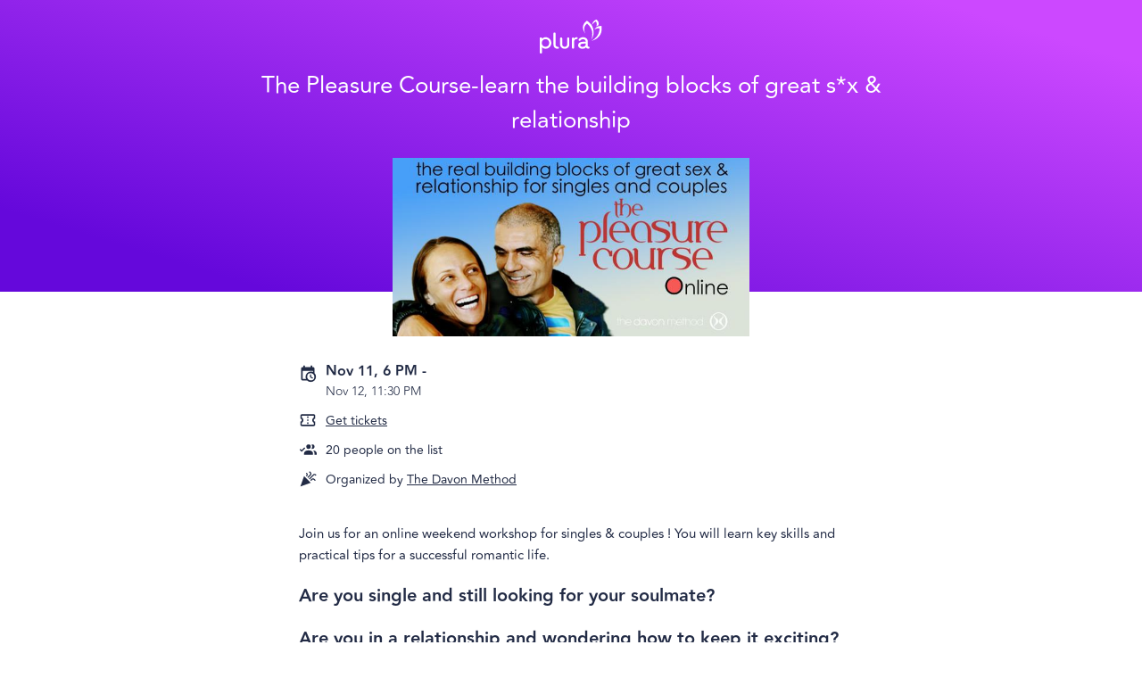

--- FILE ---
content_type: text/html; charset=utf-8
request_url: https://plra.io/events/the-pleasure-course-learn-the-building-blocks-of-g
body_size: 11186
content:
<!DOCTYPE html><html lang="en"><head><meta charSet="utf-8" data-next-head=""/><meta name="viewport" content="width=device-width" data-next-head=""/><script async="" src="https://www.googletagmanager.com/gtag/js?id=G-7TWVYFY5FY"></script><script async="" src="https://www.googletagmanager.com/gtag/js?id=AW-10828972464"></script><link rel="icon" href="https://d3tstvrg8jmm7b.cloudfront.net/_next/static/media/favicon-32.0eeaf3dc.png" data-next-head=""/><title data-next-head="">The Pleasure Course-learn the building blocks of great s*x &amp; relationship by The Davon Method | Plura</title><meta property="og:title" content="The Pleasure Course-learn the building blocks of great s*x &amp; relationship by The Davon Method | Plura" data-next-head=""/><meta property="og:description" content="Join us for an online weekend workshop for singles &amp; couples ! You will learn key skills and practical tips for a successful romantic life. Are you single and still looking for your soulmate? Are you in a relationship and wondering how to keep it exciting? Spend your weekend with Erwan &amp; Alicia and a group of awesome singles &amp; couples, and learn the ingredients necessary to falling in love AND staying in love. There are certain leverage points you can learn and then bring into your romantic life to have it go even better than it is now. Leverage points that can mean the difference between a successful and a failed first date, or a soulful, sexy long term relationship, and a &quot;pretty good&quot; or &quot;problematic&quot; one. The Pleasure Course online is a two-day online seminar that will help anyone – from singles to those in long-term relationships – discover your &quot;relationship blueprint&quot; (read: unconscious patterning) and learn to transcend it. You can then learn to create and sustain an “eternal date” with your partner – a romantic relationship that reaches higher and higher peaks of intimacy, sexual attraction and spiritual union over time. In the Pleasure Course, you’ll: 1. Uncover your personal relationship blueprint and gain freedom from it 2. Learn how the unconscious forces that attract partners to each other are also the source of conflict 3. Make deep contact with yourself and learn who you really are. 4. Gain the understanding and skills needed to succeed in all of the stages of a relationship, from the first date to long-term commitment. 5. Unlock your potential for sexual pleasure and begin exploring Extended 0rgasm, one of our specialties. The Pleasure Course teaches the skills and knowledge that spark deeper romance and better communication. It is the first few steps on a journey of romantic, spiritual, and sensual growth and development, and offers the basic knowledge and skills you’ll need for Erwan and Alicia’s more advanced programs. Join us on this extraordinary journey where you will reset your relationship blueprint, develop the skills necessary for each stage of romance, and create an exceptional sex life and exhilarating love life. All participants that are not already in an ongoing program with us will receive a follow up coaching session after the course included in your Pleasure Course tuition. *Price is per person About Erwan &amp; Alicia Davon- Your Facilitators Erwan &amp; Alicia Davon are longtime teachers based in the SF Bay Area. They developed their signature process, the Davon Method, and have taught it to over 15,000 students in groups, retreats and individual sessions. As a married couple, they have been teaching singles to get into relationship &amp; couples to thrive in relationship for the last 25 years. They have become the go-to place in the San Francisco Bay Area for all things romantic and sexual and are quickly becoming that worldwide through online learning. Erwan and Alicia have a unique approach to relationship coaching that combines their educational backgrounds in psychology and aspects of Zen Buddhism to provide a holistic method to effectively improve connection with the self and others Erwan studied psychology and graduated with honors after a difficult childhood and an early introduction to therapeutic work. He went on to live and study in a Zen Monastery, direct a Yoga ashram, and teach personal development at one of the world’s largest personal grown organizations. Erwan’s passion for helping and teaching people led him to found The Davon Method in 1995, specifically to help people improve their romantic relationships. Alicia holds a Master’s degree in Integral Psychology with a focus on women’s romantic and sexual expression. She trained as a therapist before meeting Erwan and led numerous women’s groups devoted to female pleasure and life fulfillment from career to relationship. She met Erwan 20 years ago and started teaching with him soon after. They have spent years perfecting their curriculum and techniques and providing a safe place so you can improve chemistry, connection, communication, and passion in your love life! Get ready to have fun because working with them is a blast!For more events, follow us here on Eventbrite, and on Instagram/TikTok (@davonmethod)" data-next-head=""/><meta name="description" content="Join us for an online weekend workshop for singles &amp; couples ! You will learn key skills and practical tips for a successful romantic life. Are you single and still looking for your soulmate? Are you in a relationship and wondering how to keep it exciting? Spend your weekend with Erwan &amp; Alicia and a group of awesome singles &amp; couples, and learn the ingredients necessary to falling in love AND staying in love. There are certain leverage points you can learn and then bring into your romantic life to have it go even better than it is now. Leverage points that can mean the difference between a successful and a failed first date, or a soulful, sexy long term relationship, and a &quot;pretty good&quot; or &quot;problematic&quot; one. The Pleasure Course online is a two-day online seminar that will help anyone – from singles to those in long-term relationships – discover your &quot;relationship blueprint&quot; (read: unconscious patterning) and learn to transcend it. You can then learn to create and sustain an “eternal date” with your partner – a romantic relationship that reaches higher and higher peaks of intimacy, sexual attraction and spiritual union over time. In the Pleasure Course, you’ll: 1. Uncover your personal relationship blueprint and gain freedom from it 2. Learn how the unconscious forces that attract partners to each other are also the source of conflict 3. Make deep contact with yourself and learn who you really are. 4. Gain the understanding and skills needed to succeed in all of the stages of a relationship, from the first date to long-term commitment. 5. Unlock your potential for sexual pleasure and begin exploring Extended 0rgasm, one of our specialties. The Pleasure Course teaches the skills and knowledge that spark deeper romance and better communication. It is the first few steps on a journey of romantic, spiritual, and sensual growth and development, and offers the basic knowledge and skills you’ll need for Erwan and Alicia’s more advanced programs. Join us on this extraordinary journey where you will reset your relationship blueprint, develop the skills necessary for each stage of romance, and create an exceptional sex life and exhilarating love life. All participants that are not already in an ongoing program with us will receive a follow up coaching session after the course included in your Pleasure Course tuition. *Price is per person About Erwan &amp; Alicia Davon- Your Facilitators Erwan &amp; Alicia Davon are longtime teachers based in the SF Bay Area. They developed their signature process, the Davon Method, and have taught it to over 15,000 students in groups, retreats and individual sessions. As a married couple, they have been teaching singles to get into relationship &amp; couples to thrive in relationship for the last 25 years. They have become the go-to place in the San Francisco Bay Area for all things romantic and sexual and are quickly becoming that worldwide through online learning. Erwan and Alicia have a unique approach to relationship coaching that combines their educational backgrounds in psychology and aspects of Zen Buddhism to provide a holistic method to effectively improve connection with the self and others Erwan studied psychology and graduated with honors after a difficult childhood and an early introduction to therapeutic work. He went on to live and study in a Zen Monastery, direct a Yoga ashram, and teach personal development at one of the world’s largest personal grown organizations. Erwan’s passion for helping and teaching people led him to found The Davon Method in 1995, specifically to help people improve their romantic relationships. Alicia holds a Master’s degree in Integral Psychology with a focus on women’s romantic and sexual expression. She trained as a therapist before meeting Erwan and led numerous women’s groups devoted to female pleasure and life fulfillment from career to relationship. She met Erwan 20 years ago and started teaching with him soon after. They have spent years perfecting their curriculum and techniques and providing a safe place so you can improve chemistry, connection, communication, and passion in your love life! Get ready to have fun because working with them is a blast!For more events, follow us here on Eventbrite, and on Instagram/TikTok (@davonmethod)" data-next-head=""/><meta name="robots" content="noindex" data-next-head=""/><meta property="og:image" content="https://d1ne94wy7mt59y.cloudfront.net/prod/81fd690d-9ec9-4d53-9726-e22e18666ea3/600x300" data-next-head=""/><meta property="og:url" content="https://heyplura.com/events/the-pleasure-course-learn-the-building-blocks-of-g" data-next-head=""/><link rel="canonical" href="https://heyplura.com/events/the-pleasure-course-learn-the-building-blocks-of-g" data-next-head=""/><meta property="og:locale" content="en_US" data-next-head=""/><meta name="apple-itunes-app" content="app-id=1528252601, app-argument=https://heyplura.com/events/the-pleasure-course-learn-the-building-blocks-of-g" data-next-head=""/><link data-next-font="" rel="preconnect" href="/" crossorigin="anonymous"/><link rel="preload" href="https://d3tstvrg8jmm7b.cloudfront.net/_next/static/css/84eb8b32dd0d2eb2.css" as="style" crossorigin="anonymous"/><script type="application/ld+json" data-next-head="">{
  "@context": "https://schema.org",
  "@type": "Event",
  "eventStatus": "https://schema.org/EventScheduled",
  "name": "The Pleasure Course-learn the building blocks of great s*x & relationship",
  "image": "https://d1ne94wy7mt59y.cloudfront.net/prod/81fd690d-9ec9-4d53-9726-e22e18666ea3/600x300",
  "startDate": "2023-11-11T18:00:00.000Z",
  "endDate": "2023-11-12T23:30:00.000Z",
  "description": "Join us for an online weekend workshop for singles & couples ! You will learn key skills and practical tips for a successful romantic life. Are you single and still looking for your soulmate? Are you in a relationship and wondering how to keep it exciting? Spend your weekend with Erwan & Alicia and a group of awesome singles & couples, and learn the ingredients necessary to falling in love AND staying in love. There are certain leverage points you can learn and then bring into your romantic life to have it go even better than it is now. Leverage points that can mean the difference between a successful and a failed first date, or a soulful, sexy long term relationship, and a \"pretty good\" or \"problematic\" one. The Pleasure Course online is a two-day online seminar that will help anyone – from singles to those in long-term relationships – discover your \"relationship blueprint\" (read: unconscious patterning) and learn to transcend it. You can then learn to create and sustain an “eternal date” with your partner – a romantic relationship that reaches higher and higher peaks of intimacy, sexual attraction and spiritual union over time. In the Pleasure Course, you’ll: 1. Uncover your personal relationship blueprint and gain freedom from it 2. Learn how the unconscious forces that attract partners to each other are also the source of conflict 3. Make deep contact with yourself and learn who you really are. 4. Gain the understanding and skills needed to succeed in all of the stages of a relationship, from the first date to long-term commitment. 5. Unlock your potential for sexual pleasure and begin exploring Extended 0rgasm, one of our specialties. The Pleasure Course teaches the skills and knowledge that spark deeper romance and better communication. It is the first few steps on a journey of romantic, spiritual, and sensual growth and development, and offers the basic knowledge and skills you’ll need for Erwan and Alicia’s more advanced programs. Join us on this extraordinary journey where you will reset your relationship blueprint, develop the skills necessary for each stage of romance, and create an exceptional sex life and exhilarating love life. All participants that are not already in an ongoing program with us will receive a follow up coaching session after the course included in your Pleasure Course tuition. *Price is per person About Erwan & Alicia Davon- Your Facilitators Erwan & Alicia Davon are longtime teachers based in the SF Bay Area. They developed their signature process, the Davon Method, and have taught it to over 15,000 students in groups, retreats and individual sessions. As a married couple, they have been teaching singles to get into relationship & couples to thrive in relationship for the last 25 years. They have become the go-to place in the San Francisco Bay Area for all things romantic and sexual and are quickly becoming that worldwide through online learning. Erwan and Alicia have a unique approach to relationship coaching that combines their educational backgrounds in psychology and aspects of Zen Buddhism to provide a holistic method to effectively improve connection with the self and others Erwan studied psychology and graduated with honors after a difficult childhood and an early introduction to therapeutic work. He went on to live and study in a Zen Monastery, direct a Yoga ashram, and teach personal development at one of the world’s largest personal grown organizations. Erwan’s passion for helping and teaching people led him to found The Davon Method in 1995, specifically to help people improve their romantic relationships. Alicia holds a Master’s degree in Integral Psychology with a focus on women’s romantic and sexual expression. She trained as a therapist before meeting Erwan and led numerous women’s groups devoted to female pleasure and life fulfillment from career to relationship. She met Erwan 20 years ago and started teaching with him soon after. They have spent years perfecting their curriculum and techniques and providing a safe place so you can improve chemistry, connection, communication, and passion in your love life! Get ready to have fun because working with them is a blast!For more events, follow us here on Eventbrite, and on Instagram/TikTok (@davonmethod)",
  "eventAttendanceMode": "https://schema.org/OnlineEventAttendanceMode",
  "location": {
    "@type": "VirtualLocation",
    "url": "https://heyplura.com/events/the-pleasure-course-learn-the-building-blocks-of-g",
    "name": ""
  },
  "offers": [],
  "organizer": {
    "@type": "Organization",
    "name": "The Davon Method",
    "url": "https://plra.io/m/org/the-davon-method"
  }
}</script><script id="app-env">window.plraEnv = {"API_ROOT":"https://api.joinbloom.community","REVENUECAT_WEB_BILLING_PUBLIC_API_KEY":"rcb_WAtYWmOGsYLMmwbzozKRfamOTkJv","ENV_NAME":"production","COMMIT_SHA":"7d5d8366f63ba4bc3d4efbc50e12e2222f1dceaf","GOOGLE_ANALYTICS":"G-7TWVYFY5FY","MIXPANEL_TOKEN":"4c40e2e6df165d0d52e8cce673fd8f21","REVENUECAT_WEB_CHECKOUT_URL":"https://pay.rev.cat/dhiycowotkjvopij","FACEBOOK_PIXEL":"1461771938579955","CDN_ROOT":"https://d3tstvrg8jmm7b.cloudfront.net","STRIPE_PUBLISHABLE_KEY":"pk_live_51MimW5ErniKSIK63V4hodXd4MaPLmpgZEtUI6RHJDnAMvTvQ7gTjCMBh60BooDnwR7bjAneLbbrDkemWeulrCuyU00lkSe2wyG","WEEK_TRIAL_SPLIT_TEST_ENABLED":"true","REVENUECAT_WEB_CHECKOUT_URL_WEEK_TRIAL":"https://pay.rev.cat/fycyhfnyxggwqwch","ADJUST_API_KEY":"hayvomxbf400","WEBAPP_ROOT":"https://plra.io","GOOGLE_API_KEY":"AIzaSyARM0Do5NkNY6_pSeGTYwMAZXEArA2wP2g"};</script><link href="https://fonts.googleapis.com/css?family=Open+Sans:100,300,400,600,700&amp;display=swap" rel="stylesheet" type="text/css"/><script>
                  window.dataLayer = window.dataLayer || [];

                  (function(w,d,s,l,i){w[l]=w[l]||[];w[l].push({'gtm.start':
                  new Date().getTime(),event:'gtm.js'});var f=d.getElementsByTagName(s)[0],
                  j=d.createElement(s),dl=l!='dataLayer'?'&l='+l:'';j.async=true;j.src=
                  'https://www.googletagmanager.com/gtm.js?id='+i+dl;f.parentNode.insertBefore(j,f);
                  })(window,document,'script','dataLayer','GTM-NS4PWC6');
                  </script><script>
                    function gtag(){dataLayer.push(arguments);}
                    gtag('js', new Date());
                    gtag('config', 'undefined');
                    gtag('config', 'G-7TWVYFY5FY');
                  </script><script>
                window.dataLayer = window.dataLayer || [];
                function gtag(){dataLayer.push(arguments);}
                gtag('js', new Date());
                gtag('config', 'AW-10828972464');
              </script><script>
                    !function(f,b,e,v,n,t,s)
                    {if(f.fbq)return;n=f.fbq=function(){n.callMethod?
                    n.callMethod.apply(n,arguments):n.queue.push(arguments)};
                    if(!f._fbq)f._fbq=n;n.push=n;n.loaded=!0;n.version='2.0';
                    n.queue=[];t=b.createElement(e);t.async=!0;
                    t.src=v;s=b.getElementsByTagName(e)[0];
                    s.parentNode.insertBefore(t,s)}(window, document,'script',
                    'https://connect.facebook.net/en_US/fbevents.js');
                    fbq('init', '1461771938579955');
                    fbq('track', 'PageView');
                </script><script>
                !function(w,d){if(!w.rdt){var p=w.rdt=function(){p.sendEvent?p.sendEvent.apply(p,arguments):p.callQueue.push(arguments)};p.callQueue=[];var t=d.createElement("script");t.src="https://www.redditstatic.com/ads/pixel.js",t.async=!0;var s=d.getElementsByTagName("script")[0];s.parentNode.insertBefore(t,s)}}(window,document);
                rdt('init','a2_hugqtg82znts');
                rdt('track', 'PageVisit');              </script><script>
                !function(t,r,e,a,n,o,i,l,c,s,d,h,u){var f=i+"_q",m=i+"_c";t[i]=t[i]||{},t[f]=t[f]||[],t[m]=t[m]||[];for(let r=0;r<l.length;r++)d(t[i],t[f],l[r]);for(let r=0;r<c.length;r++){var g,b=c[r][0],p=c[r][1];t[i][b]=function(...r){return g=this,t[m].push((function(){g[s]=new t[i][b](...r)})),g};for(let r=0;r<p.length;r++){const e=p[r];t[i][b].prototype[e]=function(...r){t[m].push((function(){g[s][e](...r)}))}}}h=r.createElement(e),u=r.getElementsByTagName(e)[0],h.async=!0,h.src="https://cdn.adjust.com/adjust-latest.min.js",h.onload=function(){for(var r=0;r<t[m].length;r++)t[m][r]();t[m]=[];for(r=0;r<t[f].length;r++)t[f][r][1][0][s]?t[i][t[f][r][0]](t[f][r][1][0][s]):t[i][t[f][r][0]].apply(t[i],t[f][r][1]);t[f]=[]},u.parentNode.insertBefore(h,u)}(window,document,"script",0,0,0,"Adjust",["initSdk","getAttribution","getWebUUID","waitForAttribution","waitForWebUUID","setReferrer","trackEvent","addGlobalCallbackParameters","addGlobalPartnerParameters","removeGlobalCallbackParameter","removeGlobalPartnerParameter","clearGlobalCallbackParameters","clearGlobalPartnerParameters","switchToOfflineMode","switchBackToOnlineMode","stop","restart","gdprForgetMe","disableThirdPartySharing","trackThirdPartySharing","initSmartBanner","showSmartBanner","hideSmartBanner"],[["ThirdPartySharing",["addGranularOption","addPartnerSharingSetting"]]],"__realObj",(function(t,r,e){t[e]=function(){r.push([e,arguments])}}));
              </script><script>
                window.addEventListener('load', function() {
                  if (window.Adjust && window.plraEnv && window.plraEnv.ADJUST_API_KEY) {
                    const env = window.plraEnv.ENV_NAME === 'production' ? 'production' : 'sandbox';

                    window.Adjust.initSdk({
                      appToken: window.plraEnv.ADJUST_API_KEY,
                      environment: env,
                      logLevel: 'verbose'
                    });
                  }
                });
              </script><link rel="stylesheet" href="https://d3tstvrg8jmm7b.cloudfront.net/_next/static/css/84eb8b32dd0d2eb2.css" crossorigin="anonymous" data-n-g=""/><noscript data-n-css=""></noscript><script defer="" crossorigin="anonymous" noModule="" src="https://d3tstvrg8jmm7b.cloudfront.net/_next/static/chunks/polyfills-42372ed130431b0a.js"></script><script src="https://d3tstvrg8jmm7b.cloudfront.net/_next/static/chunks/webpack-c72ce5137101b7fa.js" defer="" crossorigin="anonymous"></script><script src="https://d3tstvrg8jmm7b.cloudfront.net/_next/static/chunks/framework-052df06e2bd8891b.js" defer="" crossorigin="anonymous"></script><script src="https://d3tstvrg8jmm7b.cloudfront.net/_next/static/chunks/main-59319c383af34419.js" defer="" crossorigin="anonymous"></script><script src="https://d3tstvrg8jmm7b.cloudfront.net/_next/static/chunks/pages/_app-9b3481ba924e0377.js" defer="" crossorigin="anonymous"></script><script src="https://d3tstvrg8jmm7b.cloudfront.net/_next/static/chunks/5156575f-f24f67e85102cbdf.js" defer="" crossorigin="anonymous"></script><script src="https://d3tstvrg8jmm7b.cloudfront.net/_next/static/chunks/d62f9d0d-a1f0819a564f141c.js" defer="" crossorigin="anonymous"></script><script src="https://d3tstvrg8jmm7b.cloudfront.net/_next/static/chunks/1834-058955269a0be6e6.js" defer="" crossorigin="anonymous"></script><script src="https://d3tstvrg8jmm7b.cloudfront.net/_next/static/chunks/859-e89366b9c12e4e7f.js" defer="" crossorigin="anonymous"></script><script src="https://d3tstvrg8jmm7b.cloudfront.net/_next/static/chunks/9074-850273197b6768bf.js" defer="" crossorigin="anonymous"></script><script src="https://d3tstvrg8jmm7b.cloudfront.net/_next/static/chunks/5849-5e5ccdc451408af5.js" defer="" crossorigin="anonymous"></script><script src="https://d3tstvrg8jmm7b.cloudfront.net/_next/static/chunks/4587-a775de1a9b29639a.js" defer="" crossorigin="anonymous"></script><script src="https://d3tstvrg8jmm7b.cloudfront.net/_next/static/chunks/3856-d78c8082334d35f7.js" defer="" crossorigin="anonymous"></script><script src="https://d3tstvrg8jmm7b.cloudfront.net/_next/static/chunks/496-ffcf69303c12ba1c.js" defer="" crossorigin="anonymous"></script><script src="https://d3tstvrg8jmm7b.cloudfront.net/_next/static/chunks/4431-69581a75ea4a552b.js" defer="" crossorigin="anonymous"></script><script src="https://d3tstvrg8jmm7b.cloudfront.net/_next/static/chunks/7736-57e7b417e4ba17d3.js" defer="" crossorigin="anonymous"></script><script src="https://d3tstvrg8jmm7b.cloudfront.net/_next/static/chunks/2311-8de6c766ae647716.js" defer="" crossorigin="anonymous"></script><script src="https://d3tstvrg8jmm7b.cloudfront.net/_next/static/chunks/5713-6df80a9da9d2e289.js" defer="" crossorigin="anonymous"></script><script src="https://d3tstvrg8jmm7b.cloudfront.net/_next/static/chunks/6622-c5e290c4e3cb789f.js" defer="" crossorigin="anonymous"></script><script src="https://d3tstvrg8jmm7b.cloudfront.net/_next/static/chunks/122-d8a292d395b410e3.js" defer="" crossorigin="anonymous"></script><script src="https://d3tstvrg8jmm7b.cloudfront.net/_next/static/chunks/5947-2eb98363218eb73c.js" defer="" crossorigin="anonymous"></script><script src="https://d3tstvrg8jmm7b.cloudfront.net/_next/static/chunks/4006-04b8a2781ac255bd.js" defer="" crossorigin="anonymous"></script><script src="https://d3tstvrg8jmm7b.cloudfront.net/_next/static/chunks/1119-608e603722698b65.js" defer="" crossorigin="anonymous"></script><script src="https://d3tstvrg8jmm7b.cloudfront.net/_next/static/chunks/6575-f7c4b1269c74cf16.js" defer="" crossorigin="anonymous"></script><script src="https://d3tstvrg8jmm7b.cloudfront.net/_next/static/chunks/5080-0999801c3f4f548a.js" defer="" crossorigin="anonymous"></script><script src="https://d3tstvrg8jmm7b.cloudfront.net/_next/static/chunks/3343-7c8fc70fa95e16a9.js" defer="" crossorigin="anonymous"></script><script src="https://d3tstvrg8jmm7b.cloudfront.net/_next/static/chunks/pages/m/%5B...code%5D-80cb1fd703afa7de.js" defer="" crossorigin="anonymous"></script><script src="https://d3tstvrg8jmm7b.cloudfront.net/_next/static/PL9gFqlAvZhGfXLFOf6LB/_buildManifest.js" defer="" crossorigin="anonymous"></script><script src="https://d3tstvrg8jmm7b.cloudfront.net/_next/static/PL9gFqlAvZhGfXLFOf6LB/_ssgManifest.js" defer="" crossorigin="anonymous"></script><style id="jss-server-side"></style><style data-styled="" data-styled-version="6.1.13">.knxHje{display:flex;flex-direction:column;align-items:center;min-width:300px;}/*!sc*/
data-styled.g207[id="sc-9371a530-0"]{content:"knxHje,"}/*!sc*/
.gzMPVV{width:100%;max-width:650px;padding:0 20px;box-sizing:border-box;}/*!sc*/
data-styled.g208[id="sc-9371a530-1"]{content:"gzMPVV,"}/*!sc*/
.jkkeWx{font-size:22px;line-height:1.3;text-align:center;font-weight:200;margin:0;max-width:700px;}/*!sc*/
.jkkeWx em{font-weight:500;font-style:normal;}/*!sc*/
@media (min-width: 600px){.jkkeWx{font-size:26px;line-height:1.5;}}/*!sc*/
data-styled.g210[id="sc-9371a530-3"]{content:"jkkeWx,"}/*!sc*/
.hwTnZz{position:relative;list-style-type:none;padding:0;margin:12px 0;padding-left:30px;min-height:20px;display:flex;flex-direction:row;align-items:center;}/*!sc*/
data-styled.g290[id="sc-b666ede7-0"]{content:"hwTnZz,"}/*!sc*/
.lkByMH{position:absolute;left:0;top:0;}/*!sc*/
data-styled.g291[id="sc-b666ede7-1"]{content:"lkByMH,"}/*!sc*/
.ftPosk{font-size:14px;}/*!sc*/
data-styled.g292[id="sc-b666ede7-2"]{content:"ftPosk,"}/*!sc*/
.fsKlRU{width:100%;display:flex;flex-direction:column;align-items:center;position:relative;color:#fff;background:linear-gradient(17deg,#6508DB 13%,#CC48FF 90%);margin-bottom:15px;}/*!sc*/
@media (min-width: 600px){.fsKlRU{margin-bottom:70px;}}/*!sc*/
data-styled.g302[id="sc-9b0aec97-0"]{content:"fsKlRU,"}/*!sc*/
.jjbhlb{display:block;margin:22px 20px 10px;}/*!sc*/
@media (min-width: 600px){.jjbhlb{margin:22px 0 10px;}}/*!sc*/
data-styled.g303[id="sc-9b0aec97-1"]{content:"jjbhlb,"}/*!sc*/
.eSMart{height:28px;}/*!sc*/
@media (min-width: 600px){.eSMart{height:38px;}}/*!sc*/
data-styled.g304[id="sc-9b0aec97-2"]{content:"eSMart,"}/*!sc*/
.WkaUH{display:block;font-size:26px;line-height:32px;text-align:center;font-weight:200;max-width:1000px;margin:0 20px 12px;}/*!sc*/
@media (min-width: 600px){.WkaUH{margin:0 20px 22px;}}/*!sc*/
data-styled.g305[id="sc-9b0aec97-3"]{content:"WkaUH,"}/*!sc*/
.jukBOl{width:100%;}/*!sc*/
@media (min-width: 600px){.jukBOl{max-width:600px;}}/*!sc*/
@media (max-height:750px) and (min-width:600px){.jukBOl{max-width:400px;}}/*!sc*/
data-styled.g306[id="sc-9b0aec97-4"]{content:"jukBOl,"}/*!sc*/
.fnIoMg{display:block;background-size:cover;background-repeat:no-repeat;background-position:center;position:relative;width:100%;height:0;padding-top:50%;}/*!sc*/
@media (min-width: 600px){.fnIoMg{top:50px;margin-top:-50px;}}/*!sc*/
data-styled.g307[id="sc-9b0aec97-5"]{content:"fnIoMg,"}/*!sc*/
.kKpCGp{line-height:1.6;font-size:15px;position:relative;}/*!sc*/
.kKpCGp b,.kKpCGp strong,.kKpCGp h1,.kKpCGp h2,.kKpCGp h3,.kKpCGp h4,.kKpCGp h5{font-weight:600;}/*!sc*/
.kKpCGp h1{font-size:22px;}/*!sc*/
.kKpCGp h2{font-size:20px;}/*!sc*/
.kKpCGp h3{font-size:18px;}/*!sc*/
.kKpCGp h4,.kKpCGp h5{font-size:16px;}/*!sc*/
.kKpCGp img{max-width:100%;}/*!sc*/
data-styled.g308[id="sc-fcea070f-0"]{content:"kKpCGp,"}/*!sc*/
.dQDAGn{position:relative;}/*!sc*/
data-styled.g323[id="sc-ae919b6-0"]{content:"dQDAGn,"}/*!sc*/
.eLUrNt{overflow:hidden;z-index:0;}/*!sc*/
data-styled.g324[id="sc-ae919b6-1"]{content:"eLUrNt,"}/*!sc*/
.SMagL{font-weight:bold;font-size:16px;line-height:1;margin-bottom:0.2rem;}/*!sc*/
data-styled.g328[id="sc-FFETS"]{content:"SMagL,"}/*!sc*/
.bzdmTD{font-size:14px;font-weight:100;}/*!sc*/
data-styled.g329[id="sc-hsfCcR"]{content:"bzdmTD,"}/*!sc*/
.fNLIdu{list-style-type:none;width:100%;max-width:400px;margin:0;padding:0;}/*!sc*/
data-styled.g330[id="sc-d28d3919-0"]{content:"fNLIdu,"}/*!sc*/
.bhwlbH{color:inherit;font-size:inherit;font-family:inherit;text-decoration:underline;cursor:pointer;}/*!sc*/
data-styled.g332[id="sc-d28d3919-2"]{content:"bhwlbH,"}/*!sc*/
.inrhVU{margin:24px 0;}/*!sc*/
data-styled.g405[id="sc-bLmarx"]{content:"inrhVU,"}/*!sc*/
.jkYtwX{margin-top:10px;}/*!sc*/
data-styled.g408[id="sc-iMPxVN"]{content:"jkYtwX,"}/*!sc*/
.RAQoL{padding-bottom:25vh;}/*!sc*/
data-styled.g410[id="sc-eEVuZf"]{content:"RAQoL,"}/*!sc*/
</style></head><body style="font-family:Avenir,Open Sans,-apple-system,BlinkMacSystemFont,&quot;Segoe UI&quot;,Roboto,&quot;Helvetica Neue&quot;,Arial,sans-serif,&quot;Apple Color Emoji&quot;,&quot;Segoe UI Emoji&quot;,&quot;Segoe UI Symbol&quot;;color:#222B45;margin:0;padding:0"><div style="display:none"><!--
 ____  _        _    ____ _  __  _____ ____      _    _   _ ____
| __ )| |      / \  / ___| |/ / |_   _|  _ \    / \  | \ | / ___|
|  _ \| |     / _ \| |   | ' /    | | | |_) |  / _ \ |  \| \___ \
| |_) | |___ / ___ \ |___| . \    | | |  _ <  / ___ \| |\  |___) |
|____/|_____/_/   \_\____|_|\_\   |_| |_| \_\/_/   \_\_| \_|____/

  _     _____     _______ ____    __  __    _  _____ _____ _____ ____
 | |   |_ _\ \   / / ____/ ___|  |  \/  |  / \|_   _|_   _| ____|  _ \
 | |    | | \ \ / /|  _| \___ \  | |\/| | / _ \ | |   | | |  _| | |_) |
 | |___ | |  \ V / | |___ ___) | | |  | |/ ___ \| |   | | | |___|  _ <
 |_____|___|  \_/  |_____|____/  |_|  |_/_/   \_\_|   |_| |_____|_| \_\

--></div><noscript><iframe src="https://www.googletagmanager.com/ns.html?id=GTM-NS4PWC6" height="0" width="0" style="display:none;visibility:hidden"></iframe></noscript><link rel="preload" as="image" href="https://d3tstvrg8jmm7b.cloudfront.net/_next/static/media/plura_white.60ea27d2.svg"/><div id="__next"><div class="sc-9371a530-0 knxHje"><div class="sc-9b0aec97-0 fsKlRU"><a href="https://heyplura.com/" class="sc-9b0aec97-1 jjbhlb"><img src="https://d3tstvrg8jmm7b.cloudfront.net/_next/static/media/plura_white.60ea27d2.svg" alt="Plura" class="sc-9b0aec97-2 eSMart"/></a><div class="sc-9b0aec97-3 WkaUH"><h1 class="sc-9371a530-3 jkkeWx"><em>The Pleasure Course-learn the building blocks of great s*x &amp; relationship</em></h1></div><div class="sc-9b0aec97-4 jukBOl"><div style="background-image:url(https://d1ne94wy7mt59y.cloudfront.net/prod/81fd690d-9ec9-4d53-9726-e22e18666ea3/600x300)" class="sc-9b0aec97-5 fnIoMg"></div></div></div><div id="gtm-top-content" class="sc-9371a530-0 knxHje"></div><div class="sc-9371a530-1 sc-eEVuZf gzMPVV RAQoL"><ul class="sc-d28d3919-0 fNLIdu"><li class="sc-b666ede7-0 hwTnZz"><svg viewBox="0 0 24 24" style="width:20px;height:20px" role="presentation" class="sc-b666ede7-1 lkByMH"><path d="M15,13H16.5V15.82L18.94,17.23L18.19,18.53L15,16.69V13M19,8H5V19H9.67C9.24,18.09 9,17.07 9,16A7,7 0 0,1 16,9C17.07,9 18.09,9.24 19,9.67V8M5,21C3.89,21 3,20.1 3,19V5C3,3.89 3.89,3 5,3H6V1H8V3H16V1H18V3H19A2,2 0 0,1 21,5V11.1C22.24,12.36 23,14.09 23,16A7,7 0 0,1 16,23C14.09,23 12.36,22.24 11.1,21H5M16,11.15A4.85,4.85 0 0,0 11.15,16C11.15,18.68 13.32,20.85 16,20.85A4.85,4.85 0 0,0 20.85,16C20.85,13.32 18.68,11.15 16,11.15Z" style="fill:currentColor"></path></svg><span class="sc-b666ede7-2 ftPosk"><div class="sc-FFETS SMagL">Nov 11, 6 PM<!-- --> -</div><div class="sc-hsfCcR bzdmTD">Nov 12, 11:30 PM</div></span></li><li title="Tickets" class="sc-b666ede7-0 hwTnZz"><svg viewBox="0 0 24 24" style="width:20px;height:20px" role="presentation" class="sc-b666ede7-1 lkByMH"><path d="M22 10V6C22 4.89 21.1 4 20 4H4C2.9 4 2 4.89 2 6V10C3.11 10 4 10.9 4 12S3.11 14 2 14V18C2 19.1 2.9 20 4 20H20C21.1 20 22 19.1 22 18V14C20.9 14 20 13.1 20 12S20.9 10 22 10M20 8.54C18.81 9.23 18 10.53 18 12S18.81 14.77 20 15.46V18H4V15.46C5.19 14.77 6 13.47 6 12C6 10.5 5.2 9.23 4 8.54L4 6H20V8.54M11 15H13V17H11M11 11H13V13H11M11 7H13V9H11Z" style="fill:currentColor"></path></svg><span class="sc-b666ede7-2 ftPosk"><a href="https://www.eventbrite.com/e/the-pleasure-course-learn-the-building-blocks-of-great-sx-relationship-tickets-537978126057?aff=bloom" class="sc-d28d3919-2 bhwlbH">Get tickets</a></span></li><li title="Attendees" class="sc-b666ede7-0 hwTnZz"><svg viewBox="0 0 24 24" style="width:20px;height:20px" role="presentation" class="sc-b666ede7-1 lkByMH"><path d="M19 17V19H7V17S7 13 13 13 19 17 19 17M16 8A3 3 0 1 0 13 11A3 3 0 0 0 16 8M19.2 13.06A5.6 5.6 0 0 1 21 17V19H24V17S24 13.55 19.2 13.06M18 5A2.91 2.91 0 0 0 17.11 5.14A5 5 0 0 1 17.11 10.86A2.91 2.91 0 0 0 18 11A3 3 0 0 0 18 5M7.34 8.92L8.5 10.33L3.75 15.08L1 12.08L2.16 10.92L3.75 12.5L7.34 8.92" style="fill:currentColor"></path></svg><span class="sc-b666ede7-2 ftPosk">20<!-- --> people on the list</span></li><li title="Organization" class="sc-b666ede7-0 hwTnZz"><svg viewBox="0 0 24 24" style="width:20px;height:20px" role="presentation" class="sc-b666ede7-1 lkByMH"><path d="M14.53 1.45L13.45 2.53L15.05 4.13C15.27 4.38 15.38 4.67 15.38 5S15.27 5.64 15.05 5.86L11.5 9.47L12.5 10.55L16.13 6.94C16.66 6.35 16.92 5.7 16.92 5C16.92 4.3 16.66 3.64 16.13 3.05L14.53 1.45M10.55 3.47L9.47 4.55L10.08 5.11C10.3 5.33 10.41 5.63 10.41 6S10.3 6.67 10.08 6.89L9.47 7.45L10.55 8.53L11.11 7.92C11.64 7.33 11.91 6.69 11.91 6C11.91 5.28 11.64 4.63 11.11 4.03L10.55 3.47M21 5.06C20.31 5.06 19.67 5.33 19.08 5.86L13.45 11.5L14.53 12.5L20.11 6.94C20.36 6.69 20.66 6.56 21 6.56S21.64 6.69 21.89 6.94L22.5 7.55L23.53 6.47L22.97 5.86C22.38 5.33 21.72 5.06 21 5.06M7 8L2 22L16 17L7 8M19 11.06C18.3 11.06 17.66 11.33 17.06 11.86L15.47 13.45L16.55 14.53L18.14 12.94C18.39 12.69 18.67 12.56 19 12.56C19.33 12.56 19.63 12.69 19.88 12.94L21.5 14.53L22.55 13.5L20.95 11.86C20.36 11.33 19.7 11.06 19 11.06Z" style="fill:currentColor"></path></svg><span class="sc-b666ede7-2 ftPosk">Organized by<!-- --> <a href="https://plra.io/m/org/the-davon-method">The Davon Method</a></span></li></ul><div class="sc-bLmarx inrhVU"></div><div class="sc-ae919b6-0 dQDAGn"><div class="sc-ae919b6-1 eLUrNt"><div><div class="sc-iMPxVN jkYtwX"><div class="sc-fcea070f-0 kKpCGp"><p>Join us for an online weekend workshop for singles &amp; couples ! You will learn key skills and practical tips for a successful romantic life.</p><h2>Are you single and still looking for your soulmate?</h2><h2>Are you in a relationship and wondering how to keep it exciting?</h2><h3>Spend your weekend with Erwan &amp; Alicia and a group of awesome singles &amp; couples, and learn the ingredients necessary to falling in love AND staying in love.</h3><h3>There are certain leverage points you can learn and then bring into your romantic life to have it go even better than it is now. Leverage points that can mean the difference between a successful and a failed first date, or a soulful, sexy long term relationship, and a "pretty good" or "problematic" one.</h3><h3>The Pleasure Course online is a two-day online seminar that will help anyone – from singles to those in long-term relationships – discover your "relationship blueprint" (read: unconscious patterning) and learn to transcend it. You can then learn to create and sustain an “eternal date” with your partner – a romantic relationship that reaches higher and higher peaks of intimacy, sexual attraction and spiritual union over time.</h3><h3>In the Pleasure Course, you’ll:</h3><h3>1. Uncover your personal relationship blueprint and gain freedom from it</h3><h3>2. Learn how the unconscious forces that attract partners to each other are also the source of conflict</h3><h3>3. Make deep contact with yourself and learn who you really are.</h3><h3>4. Gain the understanding and skills needed to succeed in all of the stages of a relationship, from the first date to long-term commitment.</h3><h3>5. Unlock your potential for sexual pleasure and begin exploring Extended 0rgasm, one of our specialties.</h3><h3>The Pleasure Course teaches the skills and knowledge that spark deeper romance and better communication. It is the first few steps on a journey of romantic, spiritual, and sensual growth and development, and offers the basic knowledge and skills you’ll need for Erwan and Alicia’s more advanced programs.</h3><h3>Join us on this extraordinary journey where you will reset your relationship blueprint, develop the skills necessary for each stage of romance, and create an exceptional sex life and exhilarating love life.</h3><h3>All participants that are not already in an ongoing program with us will receive a follow up coaching session after the course included in your Pleasure Course tuition.</h3><h3>*Price is per person</h3><p><img src="https://img.evbuc.com/https%3A%2F%2Fcdn.evbuc.com%2Fimages%2F441266499%2F173525441449%2F1%2Foriginal.20230207-193121?h=2000&amp;w=720&amp;auto=format%2Ccompress&amp;q=75&amp;sharp=10&amp;s=4941c584f70007894c8ebf692562ce17" /></p><p></p><h2>About Erwan &amp; Alicia Davon- Your Facilitators</h2><h3>Erwan &amp; Alicia Davon are longtime teachers based in the SF Bay Area. They developed their signature process, the Davon Method, and have taught it to over 15,000 students in groups, retreats and individual sessions. As a married couple, they have been teaching singles to get into relationship &amp; couples to thrive in relationship for the last 25 years. They have become the go-to place in the San Francisco Bay Area for all things romantic and sexual and are quickly becoming that worldwide through online learning.</h3><h3>Erwan and Alicia have a unique approach to relationship coaching that combines their educational backgrounds in psychology and aspects of Zen Buddhism to provide a holistic method to effectively improve connection with the self and others</h3><h3>Erwan studied psychology and graduated with honors after a difficult childhood and an early introduction to therapeutic work. He went on to live and study in a Zen Monastery, direct a Yoga ashram, and teach personal development at one of the world’s largest personal grown organizations. Erwan’s passion for helping and teaching people led him to found The Davon Method in 1995, specifically to help people improve their romantic relationships.</h3><h3>Alicia holds a Master’s degree in Integral Psychology with a focus on women’s romantic and sexual expression. She trained as a therapist before meeting Erwan and led numerous women’s groups devoted to female pleasure and life fulfillment from career to relationship. She met Erwan 20 years ago and started teaching with him soon after.</h3><h3>They have spent years perfecting their curriculum and techniques and providing a safe place so you can improve chemistry, connection, communication, and passion in your love life! Get ready to have fun because working with them is a blast!For more events, follow us here on Eventbrite, and on Instagram/TikTok (@davonmethod)</h3><p><img src="https://img.evbuc.com/https%3A%2F%2Fcdn.evbuc.com%2Fimages%2F441266859%2F173525441449%2F1%2Foriginal.20230207-193143?h=2000&amp;w=720&amp;auto=format%2Ccompress&amp;q=75&amp;sharp=10&amp;s=1003c20cc733e6b237f0c992bef90d45" /></p></div></div></div></div></div></div></div></div><script id="__NEXT_DATA__" type="application/json" crossorigin="anonymous">{"props":{"pageProps":{"user":null,"referralCode":{"__typename":"ReferralCode","event":{"__typename":"Event","id":"c977cd06-a6bb-463b-b243-8e0fc5b3a065","name":"The Pleasure Course-learn the building blocks of great s*x \u0026 relationship","details":"\u003cp\u003eJoin us for an online weekend workshop for singles \u0026amp; couples ! You will learn key skills and practical tips for a successful romantic life.\u003c/p\u003e\u003ch2\u003eAre you single and still looking for your soulmate?\u003c/h2\u003e\u003ch2\u003eAre you in a relationship and wondering how to keep it exciting?\u003c/h2\u003e\u003ch3\u003eSpend your weekend with Erwan \u0026amp; Alicia and a group of awesome singles \u0026amp; couples, and learn the ingredients necessary to falling in love AND staying in love.\u003c/h3\u003e\u003ch3\u003eThere are certain leverage points you can learn and then bring into your romantic life to have it go even better than it is now. Leverage points that can mean the difference between a successful and a failed first date, or a soulful, sexy long term relationship, and a \"pretty good\" or \"problematic\" one.\u003c/h3\u003e\u003ch3\u003eThe Pleasure Course online is a two-day online seminar that will help anyone – from singles to those in long-term relationships – discover your \"relationship blueprint\" (read: unconscious patterning) and learn to transcend it. You can then learn to create and sustain an “eternal date” with your partner – a romantic relationship that reaches higher and higher peaks of intimacy, sexual attraction and spiritual union over time.\u003c/h3\u003e\u003ch3\u003eIn the Pleasure Course, you’ll:\u003c/h3\u003e\u003ch3\u003e1. Uncover your personal relationship blueprint and gain freedom from it\u003c/h3\u003e\u003ch3\u003e2. Learn how the unconscious forces that attract partners to each other are also the source of conflict\u003c/h3\u003e\u003ch3\u003e3. Make deep contact with yourself and learn who you really are.\u003c/h3\u003e\u003ch3\u003e4. Gain the understanding and skills needed to succeed in all of the stages of a relationship, from the first date to long-term commitment.\u003c/h3\u003e\u003ch3\u003e5. Unlock your potential for sexual pleasure and begin exploring Extended 0rgasm, one of our specialties.\u003c/h3\u003e\u003ch3\u003eThe Pleasure Course teaches the skills and knowledge that spark deeper romance and better communication. It is the first few steps on a journey of romantic, spiritual, and sensual growth and development, and offers the basic knowledge and skills you’ll need for Erwan and Alicia’s more advanced programs.\u003c/h3\u003e\u003ch3\u003eJoin us on this extraordinary journey where you will reset your relationship blueprint, develop the skills necessary for each stage of romance, and create an exceptional sex life and exhilarating love life.\u003c/h3\u003e\u003ch3\u003eAll participants that are not already in an ongoing program with us will receive a follow up coaching session after the course included in your Pleasure Course tuition.\u003c/h3\u003e\u003ch3\u003e*Price is per person\u003c/h3\u003e\u003cp\u003e\u003cimg src=\"https://img.evbuc.com/https%3A%2F%2Fcdn.evbuc.com%2Fimages%2F441266499%2F173525441449%2F1%2Foriginal.20230207-193121?h=2000\u0026amp;w=720\u0026amp;auto=format%2Ccompress\u0026amp;q=75\u0026amp;sharp=10\u0026amp;s=4941c584f70007894c8ebf692562ce17\" /\u003e\u003c/p\u003e\u003cp\u003e\u003c/p\u003e\u003ch2\u003eAbout Erwan \u0026amp; Alicia Davon- Your Facilitators\u003c/h2\u003e\u003ch3\u003eErwan \u0026amp; Alicia Davon are longtime teachers based in the SF Bay Area. They developed their signature process, the Davon Method, and have taught it to over 15,000 students in groups, retreats and individual sessions. As a married couple, they have been teaching singles to get into relationship \u0026amp; couples to thrive in relationship for the last 25 years. They have become the go-to place in the San Francisco Bay Area for all things romantic and sexual and are quickly becoming that worldwide through online learning.\u003c/h3\u003e\u003ch3\u003eErwan and Alicia have a unique approach to relationship coaching that combines their educational backgrounds in psychology and aspects of Zen Buddhism to provide a holistic method to effectively improve connection with the self and others\u003c/h3\u003e\u003ch3\u003eErwan studied psychology and graduated with honors after a difficult childhood and an early introduction to therapeutic work. He went on to live and study in a Zen Monastery, direct a Yoga ashram, and teach personal development at one of the world’s largest personal grown organizations. Erwan’s passion for helping and teaching people led him to found The Davon Method in 1995, specifically to help people improve their romantic relationships.\u003c/h3\u003e\u003ch3\u003eAlicia holds a Master’s degree in Integral Psychology with a focus on women’s romantic and sexual expression. She trained as a therapist before meeting Erwan and led numerous women’s groups devoted to female pleasure and life fulfillment from career to relationship. She met Erwan 20 years ago and started teaching with him soon after.\u003c/h3\u003e\u003ch3\u003eThey have spent years perfecting their curriculum and techniques and providing a safe place so you can improve chemistry, connection, communication, and passion in your love life! Get ready to have fun because working with them is a blast!For more events, follow us here on Eventbrite, and on Instagram/TikTok (@davonmethod)\u003c/h3\u003e\u003cp\u003e\u003cimg src=\"https://img.evbuc.com/https%3A%2F%2Fcdn.evbuc.com%2Fimages%2F441266859%2F173525441449%2F1%2Foriginal.20230207-193143?h=2000\u0026amp;w=720\u0026amp;auto=format%2Ccompress\u0026amp;q=75\u0026amp;sharp=10\u0026amp;s=1003c20cc733e6b237f0c992bef90d45\" /\u003e\u003c/p\u003e","ticketUrl":"https://www.eventbrite.com/e/the-pleasure-course-learn-the-building-blocks-of-great-sx-relationship-tickets-537978126057?aff=bloom","timezone":"America/Los_Angeles","startsAt":"2023-11-11T18:00:00.000Z","endsAt":"2023-11-12T23:30:00.000Z","cancelledAt":null,"url":"https://plra.io/m/the-pleasure-course-learn-the-building-blocks-of-g","image":"https://d1ne94wy7mt59y.cloudfront.net/prod/81fd690d-9ec9-4d53-9726-e22e18666ea3/600x300","visibility":"public","attendance":"VIRTUAL","isPremiumMemberExclusive":false,"guestCount":{"__typename":"GuestCount","accepted":3,"interested":17},"organization":{"__typename":"Organization","id":"0a56d75e-034e-451f-9bf2-4602a6fcd8d5","name":"The Davon Method","share":"https://plra.io/m/org/the-davon-method"},"location":null,"ticketing":null,"invitation":null},"organization":{"__typename":"Organization","id":"0a56d75e-034e-451f-9bf2-4602a6fcd8d5","name":"The Davon Method","description":null,"url":null,"share":"https://plra.io/m/org/the-davon-method","isFollowing":false,"followerCount":1924,"image":null,"events":[{"__typename":"Event","location":{"__typename":"Location","latitude":37.77264,"longitude":-122.40991,"name":"94103","address1":null,"address2":null,"city":"San Francisco","region":"CA","country":"US","postalCode":"94103"},"id":"2172f9fc-ecf9-4332-8da6-d49fc9cfad26","name":"Tantra Slow Dating - Where singles can meet \u0026 couples deepen relationship!","startsAt":"2026-01-19T01:00:00.000Z","endsAt":"2026-01-19T03:00:00.000Z","timezone":"America/Los_Angeles","image":"https://d1ne94wy7mt59y.cloudfront.net/prod/92c92416-c706-4ae5-b7c2-65625fea72c4/600x300","url":"https://plra.io/m/tantra-slow-dating-where-singles-can-meet-and-coup","attendance":"IN_PERSON","guestCount":{"__typename":"GuestCount","accepted":3,"interested":17}},{"__typename":"Event","location":{"__typename":"Location","latitude":37.75719,"longitude":-122.41201,"name":"2501 Harrison Street  #STE 15 San Francisco, CA 94110 United States","address1":"2501 Harrison St","address2":"ste 15","city":"San Francisco","region":"CA","country":"US","postalCode":"94110"},"id":"b070fac3-0603-4c66-958b-85dc3d258543","name":"Energetic Tantra ~ Attraction at Your Fingertips - singles \u0026 couples in SF","startsAt":"2026-02-12T02:30:00.000Z","endsAt":"2026-02-12T05:15:00.000Z","timezone":"America/Los_Angeles","image":"https://d1ne94wy7mt59y.cloudfront.net/prod/6e002bdb-a3fe-4d30-bde0-f344fe3e69ab/600x300","url":"https://plra.io/m/energetic-tantra-attraction-at-your-fingertips","attendance":"IN_PERSON","guestCount":{"__typename":"GuestCount","accepted":1,"interested":0}},{"__typename":"Event","location":{"__typename":"Location","latitude":38.402138,"longitude":-122.82388,"name":"Sebastopol","address1":null,"address2":null,"city":"Sebastopol","region":"CA","country":"US","postalCode":"95472"},"id":"82c6e203-255e-43dc-9012-d0c577f61042","name":"Deeper Intimacy through Tantra for couples \u0026 singles that come with a partner","startsAt":"2026-02-14T19:00:00.000Z","endsAt":"2026-02-15T01:00:00.000Z","timezone":"America/Los_Angeles","image":"https://d1ne94wy7mt59y.cloudfront.net/prod/ec6eb71d-43e5-41bb-833c-4c752cf8ec27/600x300","url":"https://plra.io/m/deeper-intimacy-through-tantra-for-couples-and-singl-37","attendance":"IN_PERSON","guestCount":{"__typename":"GuestCount","accepted":1,"interested":10}},{"__typename":"Event","location":{"__typename":"Location","latitude":37.75719,"longitude":-122.41201,"name":"2501 Harrison St.  San Francisco, CA 94110 United States","address1":"2501 Harrison St","address2":null,"city":"San Francisco","region":"CA","country":"US","postalCode":"94110"},"id":"5bb67492-e5e7-4b8f-8aa5-f37e251024ef","name":"Tantra Positions \u0026 Practices for Couples \u0026 Singles who come with a partner","startsAt":"2026-02-23T01:45:00.000Z","endsAt":"2026-02-23T04:00:00.000Z","timezone":"America/Los_Angeles","image":"https://d1ne94wy7mt59y.cloudfront.net/prod/ec9a4fb8-3aa4-4e5b-8eb3-e2c825c82962/600x300","url":"https://plra.io/m/tantra-positions-and-practices-for-couples-and-singles","attendance":"IN_PERSON","guestCount":{"__typename":"GuestCount","accepted":1,"interested":1}}]},"profile":null,"chat":null,"code":"the-pleasure-course-learn-the-building-blocks-of-g","type":"event","hasSignupCredit":false},"downloadImmediately":false,"utmParams":{"queryString":"","params":{},"hadCompactParams":false},"referralCreditOffer":{"__typename":"ReferralCreditOffering","referralUser":500},"organization":{"__typename":"Organization","id":"0a56d75e-034e-451f-9bf2-4602a6fcd8d5","name":"The Davon Method","description":null,"url":null,"share":"https://plra.io/m/org/the-davon-method","isFollowing":false,"followerCount":1924,"image":null,"events":[{"__typename":"Event","location":{"__typename":"Location","latitude":37.77264,"longitude":-122.40991,"name":"94103","address1":null,"address2":null,"city":"San Francisco","region":"CA","country":"US","postalCode":"94103"},"id":"2172f9fc-ecf9-4332-8da6-d49fc9cfad26","name":"Tantra Slow Dating - Where singles can meet \u0026 couples deepen relationship!","startsAt":"2026-01-19T01:00:00.000Z","endsAt":"2026-01-19T03:00:00.000Z","timezone":"America/Los_Angeles","image":"https://d1ne94wy7mt59y.cloudfront.net/prod/92c92416-c706-4ae5-b7c2-65625fea72c4/600x300","url":"https://plra.io/m/tantra-slow-dating-where-singles-can-meet-and-coup","attendance":"IN_PERSON","guestCount":{"__typename":"GuestCount","accepted":3,"interested":17}},{"__typename":"Event","location":{"__typename":"Location","latitude":37.75719,"longitude":-122.41201,"name":"2501 Harrison Street  #STE 15 San Francisco, CA 94110 United States","address1":"2501 Harrison St","address2":"ste 15","city":"San Francisco","region":"CA","country":"US","postalCode":"94110"},"id":"b070fac3-0603-4c66-958b-85dc3d258543","name":"Energetic Tantra ~ Attraction at Your Fingertips - singles \u0026 couples in SF","startsAt":"2026-02-12T02:30:00.000Z","endsAt":"2026-02-12T05:15:00.000Z","timezone":"America/Los_Angeles","image":"https://d1ne94wy7mt59y.cloudfront.net/prod/6e002bdb-a3fe-4d30-bde0-f344fe3e69ab/600x300","url":"https://plra.io/m/energetic-tantra-attraction-at-your-fingertips","attendance":"IN_PERSON","guestCount":{"__typename":"GuestCount","accepted":1,"interested":0}},{"__typename":"Event","location":{"__typename":"Location","latitude":38.402138,"longitude":-122.82388,"name":"Sebastopol","address1":null,"address2":null,"city":"Sebastopol","region":"CA","country":"US","postalCode":"95472"},"id":"82c6e203-255e-43dc-9012-d0c577f61042","name":"Deeper Intimacy through Tantra for couples \u0026 singles that come with a partner","startsAt":"2026-02-14T19:00:00.000Z","endsAt":"2026-02-15T01:00:00.000Z","timezone":"America/Los_Angeles","image":"https://d1ne94wy7mt59y.cloudfront.net/prod/ec6eb71d-43e5-41bb-833c-4c752cf8ec27/600x300","url":"https://plra.io/m/deeper-intimacy-through-tantra-for-couples-and-singl-37","attendance":"IN_PERSON","guestCount":{"__typename":"GuestCount","accepted":1,"interested":10}},{"__typename":"Event","location":{"__typename":"Location","latitude":37.75719,"longitude":-122.41201,"name":"2501 Harrison St.  San Francisco, CA 94110 United States","address1":"2501 Harrison St","address2":null,"city":"San Francisco","region":"CA","country":"US","postalCode":"94110"},"id":"5bb67492-e5e7-4b8f-8aa5-f37e251024ef","name":"Tantra Positions \u0026 Practices for Couples \u0026 Singles who come with a partner","startsAt":"2026-02-23T01:45:00.000Z","endsAt":"2026-02-23T04:00:00.000Z","timezone":"America/Los_Angeles","image":"https://d1ne94wy7mt59y.cloudfront.net/prod/ec9a4fb8-3aa4-4e5b-8eb3-e2c825c82962/600x300","url":"https://plra.io/m/tantra-positions-and-practices-for-couples-and-singles","attendance":"IN_PERSON","guestCount":{"__typename":"GuestCount","accepted":1,"interested":1}}]},"referredBy":null,"event":{"__typename":"Event","id":"c977cd06-a6bb-463b-b243-8e0fc5b3a065","name":"The Pleasure Course-learn the building blocks of great s*x \u0026 relationship","details":"\u003cp\u003eJoin us for an online weekend workshop for singles \u0026amp; couples ! You will learn key skills and practical tips for a successful romantic life.\u003c/p\u003e\u003ch2\u003eAre you single and still looking for your soulmate?\u003c/h2\u003e\u003ch2\u003eAre you in a relationship and wondering how to keep it exciting?\u003c/h2\u003e\u003ch3\u003eSpend your weekend with Erwan \u0026amp; Alicia and a group of awesome singles \u0026amp; couples, and learn the ingredients necessary to falling in love AND staying in love.\u003c/h3\u003e\u003ch3\u003eThere are certain leverage points you can learn and then bring into your romantic life to have it go even better than it is now. Leverage points that can mean the difference between a successful and a failed first date, or a soulful, sexy long term relationship, and a \"pretty good\" or \"problematic\" one.\u003c/h3\u003e\u003ch3\u003eThe Pleasure Course online is a two-day online seminar that will help anyone – from singles to those in long-term relationships – discover your \"relationship blueprint\" (read: unconscious patterning) and learn to transcend it. You can then learn to create and sustain an “eternal date” with your partner – a romantic relationship that reaches higher and higher peaks of intimacy, sexual attraction and spiritual union over time.\u003c/h3\u003e\u003ch3\u003eIn the Pleasure Course, you’ll:\u003c/h3\u003e\u003ch3\u003e1. Uncover your personal relationship blueprint and gain freedom from it\u003c/h3\u003e\u003ch3\u003e2. Learn how the unconscious forces that attract partners to each other are also the source of conflict\u003c/h3\u003e\u003ch3\u003e3. Make deep contact with yourself and learn who you really are.\u003c/h3\u003e\u003ch3\u003e4. Gain the understanding and skills needed to succeed in all of the stages of a relationship, from the first date to long-term commitment.\u003c/h3\u003e\u003ch3\u003e5. Unlock your potential for sexual pleasure and begin exploring Extended 0rgasm, one of our specialties.\u003c/h3\u003e\u003ch3\u003eThe Pleasure Course teaches the skills and knowledge that spark deeper romance and better communication. It is the first few steps on a journey of romantic, spiritual, and sensual growth and development, and offers the basic knowledge and skills you’ll need for Erwan and Alicia’s more advanced programs.\u003c/h3\u003e\u003ch3\u003eJoin us on this extraordinary journey where you will reset your relationship blueprint, develop the skills necessary for each stage of romance, and create an exceptional sex life and exhilarating love life.\u003c/h3\u003e\u003ch3\u003eAll participants that are not already in an ongoing program with us will receive a follow up coaching session after the course included in your Pleasure Course tuition.\u003c/h3\u003e\u003ch3\u003e*Price is per person\u003c/h3\u003e\u003cp\u003e\u003cimg src=\"https://img.evbuc.com/https%3A%2F%2Fcdn.evbuc.com%2Fimages%2F441266499%2F173525441449%2F1%2Foriginal.20230207-193121?h=2000\u0026amp;w=720\u0026amp;auto=format%2Ccompress\u0026amp;q=75\u0026amp;sharp=10\u0026amp;s=4941c584f70007894c8ebf692562ce17\" /\u003e\u003c/p\u003e\u003cp\u003e\u003c/p\u003e\u003ch2\u003eAbout Erwan \u0026amp; Alicia Davon- Your Facilitators\u003c/h2\u003e\u003ch3\u003eErwan \u0026amp; Alicia Davon are longtime teachers based in the SF Bay Area. They developed their signature process, the Davon Method, and have taught it to over 15,000 students in groups, retreats and individual sessions. As a married couple, they have been teaching singles to get into relationship \u0026amp; couples to thrive in relationship for the last 25 years. They have become the go-to place in the San Francisco Bay Area for all things romantic and sexual and are quickly becoming that worldwide through online learning.\u003c/h3\u003e\u003ch3\u003eErwan and Alicia have a unique approach to relationship coaching that combines their educational backgrounds in psychology and aspects of Zen Buddhism to provide a holistic method to effectively improve connection with the self and others\u003c/h3\u003e\u003ch3\u003eErwan studied psychology and graduated with honors after a difficult childhood and an early introduction to therapeutic work. He went on to live and study in a Zen Monastery, direct a Yoga ashram, and teach personal development at one of the world’s largest personal grown organizations. Erwan’s passion for helping and teaching people led him to found The Davon Method in 1995, specifically to help people improve their romantic relationships.\u003c/h3\u003e\u003ch3\u003eAlicia holds a Master’s degree in Integral Psychology with a focus on women’s romantic and sexual expression. She trained as a therapist before meeting Erwan and led numerous women’s groups devoted to female pleasure and life fulfillment from career to relationship. She met Erwan 20 years ago and started teaching with him soon after.\u003c/h3\u003e\u003ch3\u003eThey have spent years perfecting their curriculum and techniques and providing a safe place so you can improve chemistry, connection, communication, and passion in your love life! Get ready to have fun because working with them is a blast!For more events, follow us here on Eventbrite, and on Instagram/TikTok (@davonmethod)\u003c/h3\u003e\u003cp\u003e\u003cimg src=\"https://img.evbuc.com/https%3A%2F%2Fcdn.evbuc.com%2Fimages%2F441266859%2F173525441449%2F1%2Foriginal.20230207-193143?h=2000\u0026amp;w=720\u0026amp;auto=format%2Ccompress\u0026amp;q=75\u0026amp;sharp=10\u0026amp;s=1003c20cc733e6b237f0c992bef90d45\" /\u003e\u003c/p\u003e","ticketUrl":"https://www.eventbrite.com/e/the-pleasure-course-learn-the-building-blocks-of-great-sx-relationship-tickets-537978126057?aff=bloom","timezone":"America/Los_Angeles","startsAt":"2023-11-11T18:00:00.000Z","endsAt":"2023-11-12T23:30:00.000Z","cancelledAt":null,"url":"https://plra.io/m/the-pleasure-course-learn-the-building-blocks-of-g","image":"https://d1ne94wy7mt59y.cloudfront.net/prod/81fd690d-9ec9-4d53-9726-e22e18666ea3/600x300","visibility":"public","attendance":"VIRTUAL","isPremiumMemberExclusive":false,"guestCount":{"__typename":"GuestCount","accepted":3,"interested":17},"organization":{"__typename":"Organization","id":"0a56d75e-034e-451f-9bf2-4602a6fcd8d5","name":"The Davon Method","share":"https://plra.io/m/org/the-davon-method"},"location":null,"ticketing":null,"invitation":null},"chat":null,"relatedEvents":[]},"__N_SSP":true},"page":"/m/[...code]","query":{"code":["the-pleasure-course-learn-the-building-blocks-of-g"]},"buildId":"PL9gFqlAvZhGfXLFOf6LB","assetPrefix":"https://d3tstvrg8jmm7b.cloudfront.net","isFallback":false,"isExperimentalCompile":false,"gssp":true,"scriptLoader":[]}</script></body></html>

--- FILE ---
content_type: image/svg+xml
request_url: https://d3tstvrg8jmm7b.cloudfront.net/_next/static/media/plura_white.60ea27d2.svg
body_size: 1718
content:
<svg xmlns="http://www.w3.org/2000/svg" viewBox="0.22 1.65 164.09 89.87" fill="white">
  <!-- Plura text -->
  <path d="M6.12795 51.4882V52.3662C8.35207 49.9665 11.9809 48.2691 15.4927 48.2691C23.9209 48.2691 30.8274 55.1756 30.8274 63.5453C30.8274 71.9735 23.9209 78.88 15.4927 78.88C11.0444 78.88 7.59119 76.5388 6.12795 74.6659V88.5959C6.12795 90.1762 4.78177 91.5224 3.14295 91.5224C1.50413 91.5224 0.216479 90.1762 0.216479 88.5959V51.7224C0.216479 50.0835 1.56266 48.7374 3.20148 48.7374C4.78177 48.7374 6.06942 49.9079 6.12795 51.4882ZM25.0915 63.5453C25.0915 58.2191 21.7553 53.3612 15.4927 53.3612C8.99589 53.3612 5.60118 58.2191 5.60118 63.5453C5.60118 68.93 9.17148 73.6124 15.4927 73.6124C21.5212 73.6124 25.0915 68.93 25.0915 63.5453ZM36.2679 66.8815V38.6118C36.2679 36.973 37.4384 35.6268 39.0773 35.6268C40.7161 35.6268 41.8867 36.973 41.8867 38.6118V67.5253C41.8867 71.5053 44.5205 73.7294 47.7981 73.7294C49.437 73.7294 50.7246 74.7244 50.7246 76.3632C50.7246 78.0021 49.437 78.88 47.7981 78.88C40.6576 78.88 36.2679 75.0171 36.2679 66.8815ZM75.4739 48.7959C77.1127 48.7959 78.2833 50.1421 78.2833 51.7809V67.4668C78.2833 74.1977 72.84 78.88 66.1092 78.88C59.3783 78.88 53.935 74.1977 53.935 67.4668V51.7809C53.935 50.1421 55.1056 48.7959 56.7445 48.7959C58.3833 48.7959 59.5539 50.1421 59.5539 51.7809V67.4668C59.5539 70.92 62.6559 73.7879 66.1092 73.7879C69.5624 73.7879 72.6645 70.92 72.6645 67.4668V51.7809C72.6645 50.1421 73.835 48.7959 75.4739 48.7959ZM100.485 50.9029C100.368 52.3662 98.9044 53.4197 96.6803 53.4197C93.227 53.4197 90.8859 56.2877 90.8859 60.3847V75.7194C90.8859 77.3582 89.7153 78.7044 88.0764 78.7044C86.4376 78.7044 85.267 77.3582 85.267 75.7194V51.7224C85.267 50.1421 86.4376 48.7959 88.0764 48.7959C89.5397 48.7959 90.8273 50.1421 90.8273 51.9565C92.5832 49.4397 95.1585 48.3277 97.7923 48.3277C99.6653 48.3277 100.602 49.3812 100.485 50.9029ZM128.921 73.3782C130.56 73.3782 131.906 74.2562 131.906 75.895C131.906 77.5338 130.56 78.5874 128.921 78.5874C125.819 78.5874 123.654 77.9435 122.425 74.7244C121.137 76.89 118.327 78.88 112.826 78.88C107.5 78.88 101.588 75.8365 101.588 69.6324C101.588 60.4432 112.299 59.7994 121.312 60.5018V59.0971C121.312 55.8194 117.859 53.4782 114.816 53.4782C112.592 53.4782 109.607 53.8879 107.617 56.7559C106.739 58.0435 105.217 58.5703 103.871 57.6924C102.466 56.8144 102.349 55.1756 103.168 53.8294C105.451 50.0835 110.426 48.2691 114.816 48.2691C120.727 48.2691 126.931 52.1321 126.931 58.9215V70.6859C126.931 71.7979 127.809 73.3782 128.921 73.3782ZM121.547 67.5838V65.0671C112.299 65.0085 107.324 65.828 107.324 69.6324C107.324 72.2077 110.016 73.7294 112.826 73.7294C117.625 73.7294 121.547 71.5638 121.547 67.5838Z"/>
  <!-- Flower -->
  <g>
    <path d="M142.482 35.0888C142.482 24.5892 138.177 14.9654 130.629 8.96566L130.619 8.95892C129.293 7.90528 126.248 5.49263 124.766 4.65375C124.468 4.80475 124.789 4.59334 124.468 4.80475C122.963 5.74095 121.159 7.36504 119.961 8.66701C116.732 12.1803 114.118 16.962 114.118 22.1396C114.118 28.5655 118.3 35.7532 120.524 38.9576C120.451 38.1056 117.81 33.9747 117.744 26.5589C117.681 19.284 121.073 15.7842 124.882 12.083C133.022 18.0324 138.875 29.1394 139.018 37.8103C139.107 43.3 138.531 50.36 136.182 54.9068C140.444 49.3468 142.479 42.6723 142.479 35.0856L142.482 35.0888Z" />
    <path d="M163.871 18.6666C161.409 18.3075 158.934 18.4955 157.826 18.6498C152.068 19.5726 147.191 23.1832 144.48 28.1696C147.528 25.9448 151.27 24.6328 155.314 24.6328C156.323 24.6328 157.316 24.7167 158.282 24.8744C157.859 41.2094 147.869 52.2894 136.986 57.7356C136.986 57.7356 136.413 57.9906 137.396 57.7356C154.004 53.4371 164.311 41.4677 164.311 24.012C164.311 22.19 164.162 20.4048 163.874 18.6666H163.871Z" />
    <path d="M148.484 6.43909C150.013 8.49271 150.92 11.0496 150.92 13.8214C150.92 16.0059 150.357 18.0527 149.371 19.8279C151.012 18.5594 152.859 17.5528 154.851 16.8615C155.446 15.4119 155.777 13.818 155.777 12.1469C155.777 7.70079 153.445 3.80832 149.954 1.65405C148.134 2.07014 147.995 2.27148 146.062 3.17076C141.301 6.05321 138.713 11.0631 138.101 16.5494C139.911 11.6973 143.865 8.59338 148.484 6.43574V6.43909Z" />
  </g>
</svg>


--- FILE ---
content_type: text/javascript
request_url: https://d3tstvrg8jmm7b.cloudfront.net/_next/static/chunks/4006-04b8a2781ac255bd.js
body_size: 9284
content:
(self.webpackChunk_N_E=self.webpackChunk_N_E||[]).push([[4006],{3940:(e,t,r)=>{var n=r(88173),o=r(85053);e.exports=function(e,t){return e&&n(t,o(t),e)}},4241:(e,t,r)=>{"use strict";r.d(t,{c:()=>v});var n,o="https://js.stripe.com/v3",c=/^https:\/\/js\.stripe\.com\/v3\/?(\?.*)?$/,a=function(){for(var e=document.querySelectorAll('script[src^="'.concat(o,'"]')),t=0;t<e.length;t++){var r=e[t];if(c.test(r.src))return r}return null},i=function(e){var t=e&&!e.advancedFraudSignals?"?advancedFraudSignals=false":"",r=document.createElement("script");r.src="".concat(o).concat(t);var n=document.head||document.body;if(!n)throw Error("Expected document.body not to be null. Stripe.js requires a <body> element.");return n.appendChild(r),r},u=function(e,t){e&&e._registerWrapper&&e._registerWrapper({name:"stripe-js",version:"5.6.0",startTime:t})},s=null,l=null,p=null,f=function(e,t,r){if(null===e)return null;var n=e.apply(void 0,t);return u(n,r),n},d=!1,h=function(){return n?n:n=(null!==s?s:(s=new Promise(function(e,t){if("undefined"==typeof window||"undefined"==typeof document)return void e(null);if(window.Stripe,window.Stripe)return void e(window.Stripe);try{var r,n=a();n?n&&null!==p&&null!==l&&(n.removeEventListener("load",p),n.removeEventListener("error",l),null==(r=n.parentNode)||r.removeChild(n),n=i(null)):n=i(null),p=function(){window.Stripe?e(window.Stripe):t(Error("Stripe.js not available"))},l=function(){t(Error("Failed to load Stripe.js"))},n.addEventListener("load",p),n.addEventListener("error",l)}catch(e){t(e);return}})).catch(function(e){return s=null,Promise.reject(e)})).catch(function(e){return n=null,Promise.reject(e)})};Promise.resolve().then(function(){return h()}).catch(function(e){d||console.warn(e)});var v=function(){for(var e=arguments.length,t=Array(e),r=0;r<e;r++)t[r]=arguments[r];d=!0;var n=Date.now();return h().then(function(e){return f(e,t,n)})}},4725:(e,t,r)=>{var n=r(56227);e.exports=function(e,t){var r=t?n(e.buffer):e.buffer;return new e.constructor(r,e.byteOffset,e.byteLength)}},11256:(e,t,r)=>{var n=r(24015),o=r(28654);e.exports=function(e){return o(e)&&"[object Map]"==n(e)}},11517:(e,t,r)=>{var n=r(72200),o=r(95029),c=r(94806),a=r(27371);e.exports=Object.getOwnPropertySymbols?function(e){for(var t=[];e;)n(t,c(e)),e=o(e);return t}:a},13226:(e,t,r)=>{var n=r(29730),o=r(99969),c=r(72115),a=c&&c.isSet;e.exports=a?o(a):n},24127:(e,t,r)=>{var n=r(92441),o=r(53109),c=r(54967),a=r(27979),i=r(3940),u=r(25958),s=r(79699),l=r(44715),p=r(38564),f=r(26491),d=r(25795),h=r(24015),v=r(27103),m=r(72733),y=r(46745),b=r(93007),g=r(4756),C=r(58672),E=r(98825),j=r(13226),k=r(69750),S=r(85053),x="[object Arguments]",w="[object Function]",O="[object Object]",A={};A[x]=A["[object Array]"]=A["[object ArrayBuffer]"]=A["[object DataView]"]=A["[object Boolean]"]=A["[object Date]"]=A["[object Float32Array]"]=A["[object Float64Array]"]=A["[object Int8Array]"]=A["[object Int16Array]"]=A["[object Int32Array]"]=A["[object Map]"]=A["[object Number]"]=A[O]=A["[object RegExp]"]=A["[object Set]"]=A["[object String]"]=A["[object Symbol]"]=A["[object Uint8Array]"]=A["[object Uint8ClampedArray]"]=A["[object Uint16Array]"]=A["[object Uint32Array]"]=!0,A["[object Error]"]=A[w]=A["[object WeakMap]"]=!1,e.exports=function e(t,r,P,M,I,R){var _,U=1&r,L=2&r,N=4&r;if(P&&(_=I?P(t,M,I,R):P(t)),void 0!==_)return _;if(!E(t))return t;var B=b(t);if(B){if(_=v(t),!U)return s(t,_)}else{var T=h(t),z=T==w||"[object GeneratorFunction]"==T;if(g(t))return u(t,U);if(T==O||T==x||z&&!I){if(_=L||z?{}:y(t),!U)return L?p(t,i(_,t)):l(t,a(_,t))}else{if(!A[T])return I?t:{};_=m(t,T,U)}}R||(R=new n);var D=R.get(t);if(D)return D;R.set(t,_),j(t)?t.forEach(function(n){_.add(e(n,r,P,n,t,R))}):C(t)&&t.forEach(function(n,o){_.set(o,e(n,r,P,o,t,R))});var Y=N?L?d:f:L?S:k,F=B?void 0:Y(t);return o(F||t,function(n,o){F&&(n=t[o=n]),c(_,o,e(n,r,P,o,t,R))}),_}},24588:(e,t,r)=>{"use strict";r.d(t,{A:()=>O});var n=r(14232),o=r(69241),c=r(4697),a=r(983),i=r(57683),u=r(52381),s=r(37876);let l=(0,u.A)((0,s.jsx)("path",{d:"M19 5v14H5V5h14m0-2H5c-1.1 0-2 .9-2 2v14c0 1.1.9 2 2 2h14c1.1 0 2-.9 2-2V5c0-1.1-.9-2-2-2z"}),"CheckBoxOutlineBlank"),p=(0,u.A)((0,s.jsx)("path",{d:"M19 3H5c-1.11 0-2 .9-2 2v14c0 1.1.89 2 2 2h14c1.11 0 2-.9 2-2V5c0-1.1-.89-2-2-2zm-9 14l-5-5 1.41-1.41L10 14.17l7.59-7.59L19 8l-9 9z"}),"CheckBox"),f=(0,u.A)((0,s.jsx)("path",{d:"M19 3H5c-1.1 0-2 .9-2 2v14c0 1.1.9 2 2 2h14c1.1 0 2-.9 2-2V5c0-1.1-.9-2-2-2zm-2 10H7v-2h10v2z"}),"IndeterminateCheckBox");var d=r(825),h=r(24829),v=r(47951),m=r(27299);function y(e){return(0,m.Ay)("MuiCheckbox",e)}let b=(0,v.A)("MuiCheckbox",["root","checked","disabled","indeterminate","colorPrimary","colorSecondary","sizeSmall","sizeMedium"]);var g=r(75855),C=r(54010),E=r(50031),j=r(43714);let k=(0,g.Ay)(i.A,{shouldForwardProp:e=>(0,h.A)(e)||"classes"===e,name:"MuiCheckbox",slot:"Root",overridesResolver:(e,t)=>{let{ownerState:r}=e;return[t.root,r.indeterminate&&t.indeterminate,t["size".concat((0,d.A)(r.size))],"default"!==r.color&&t["color".concat((0,d.A)(r.color))]]}})((0,C.A)(e=>{let{theme:t}=e;return{color:(t.vars||t).palette.text.secondary,variants:[{props:{color:"default",disableRipple:!1},style:{"&:hover":{backgroundColor:t.vars?"rgba(".concat(t.vars.palette.action.activeChannel," / ").concat(t.vars.palette.action.hoverOpacity,")"):(0,a.X4)(t.palette.action.active,t.palette.action.hoverOpacity)}}},...Object.entries(t.palette).filter((0,E.A)()).map(e=>{let[r]=e;return{props:{color:r,disableRipple:!1},style:{"&:hover":{backgroundColor:t.vars?"rgba(".concat(t.vars.palette[r].mainChannel," / ").concat(t.vars.palette.action.hoverOpacity,")"):(0,a.X4)(t.palette[r].main,t.palette.action.hoverOpacity)}}}}),...Object.entries(t.palette).filter((0,E.A)()).map(e=>{let[r]=e;return{props:{color:r},style:{["&.".concat(b.checked,", &.").concat(b.indeterminate)]:{color:(t.vars||t).palette[r].main},["&.".concat(b.disabled)]:{color:(t.vars||t).palette.action.disabled}}}}),{props:{disableRipple:!1},style:{"&:hover":{"@media (hover: none)":{backgroundColor:"transparent"}}}}]}})),S=(0,s.jsx)(p,{}),x=(0,s.jsx)(l,{}),w=(0,s.jsx)(f,{}),O=n.forwardRef(function(e,t){var r,a;let i=(0,j.b)({props:e,name:"MuiCheckbox"}),{checkedIcon:u=S,color:l="primary",icon:p=x,indeterminate:f=!1,indeterminateIcon:h=w,inputProps:v,size:m="medium",disableRipple:b=!1,className:g,...C}=i,E=f?h:p,O=f?h:u,A={...i,disableRipple:b,color:l,indeterminate:f,size:m},P=(e=>{let{classes:t,indeterminate:r,color:n,size:o}=e,a={root:["root",r&&"indeterminate","color".concat((0,d.A)(n)),"size".concat((0,d.A)(o))]},i=(0,c.A)(a,y,t);return{...t,...i}})(A);return(0,s.jsx)(k,{type:"checkbox",inputProps:{"data-indeterminate":f,...v},icon:n.cloneElement(E,{fontSize:null!=(r=E.props.fontSize)?r:m}),checkedIcon:n.cloneElement(O,{fontSize:null!=(a=O.props.fontSize)?a:m}),ownerState:A,ref:t,className:(0,o.A)(P.root,g),...C,classes:P})})},25795:(e,t,r)=>{var n=r(22225),o=r(11517),c=r(85053);e.exports=function(e){return n(e,c,o)}},25958:(e,t,r)=>{e=r.nmd(e);var n=r(19031),o=t&&!t.nodeType&&t,c=o&&e&&!e.nodeType&&e,a=c&&c.exports===o?n.Buffer:void 0,i=a?a.allocUnsafe:void 0;e.exports=function(e,t){if(t)return e.slice();var r=e.length,n=i?i(r):new e.constructor(r);return e.copy(n),n}},27103:e=>{var t=Object.prototype.hasOwnProperty;e.exports=function(e){var r=e.length,n=new e.constructor(r);return r&&"string"==typeof e[0]&&t.call(e,"index")&&(n.index=e.index,n.input=e.input),n}},27979:(e,t,r)=>{var n=r(88173),o=r(69750);e.exports=function(e,t){return e&&n(t,o(t),e)}},29730:(e,t,r)=>{var n=r(24015),o=r(28654);e.exports=function(e){return o(e)&&"[object Set]"==n(e)}},29777:e=>{var t=/\w*$/;e.exports=function(e){var r=new e.constructor(e.source,t.exec(e));return r.lastIndex=e.lastIndex,r}},34446:(e,t,r)=>{var n=r(98825),o=Object.create;e.exports=function(){function e(){}return function(t){if(!n(t))return{};if(o)return o(t);e.prototype=t;var r=new e;return e.prototype=void 0,r}}()},38564:(e,t,r)=>{var n=r(88173),o=r(11517);e.exports=function(e,t){return n(e,o(e),t)}},44715:(e,t,r)=>{var n=r(88173),o=r(94806);e.exports=function(e,t){return n(e,o(e),t)}},45457:(e,t,r)=>{var n=r(43622);e.exports=function(){try{var e=n(Object,"defineProperty");return e({},"",{}),e}catch(e){}}()},46745:(e,t,r)=>{var n=r(34446),o=r(95029),c=r(59059);e.exports=function(e){return"function"!=typeof e.constructor||c(e)?{}:n(o(e))}},51587:e=>{e.exports=function(e){var t=[];if(null!=e)for(var r in Object(e))t.push(r);return t}},53109:e=>{e.exports=function(e,t){for(var r=-1,n=null==e?0:e.length;++r<n&&!1!==t(e[r],r,e););return e}},54205:(e,t,r)=>{var n=r(56227);e.exports=function(e,t){var r=t?n(e.buffer):e.buffer;return new e.constructor(r,e.byteOffset,e.length)}},54967:(e,t,r)=>{var n=r(95616),o=r(79364),c=Object.prototype.hasOwnProperty;e.exports=function(e,t,r){var a=e[t];c.call(e,t)&&o(a,r)&&(void 0!==r||t in e)||n(e,t,r)}},56227:(e,t,r)=>{var n=r(75082);e.exports=function(e){var t=new e.constructor(e.byteLength);return new n(t).set(new n(e)),t}},58672:(e,t,r)=>{var n=r(11256),o=r(99969),c=r(72115),a=c&&c.isMap;e.exports=a?o(a):n},59644:(e,t,r)=>{var n=r(64451),o=n?n.prototype:void 0,c=o?o.valueOf:void 0;e.exports=function(e){return c?Object(c.call(e)):{}}},61902:function(e,t,r){(function(e,t){"use strict";function r(e,t){var r=Object.keys(e);if(Object.getOwnPropertySymbols){var n=Object.getOwnPropertySymbols(e);t&&(n=n.filter(function(t){return Object.getOwnPropertyDescriptor(e,t).enumerable})),r.push.apply(r,n)}return r}function n(e){for(var t=1;t<arguments.length;t++){var n=null!=arguments[t]?arguments[t]:{};t%2?r(Object(n),!0).forEach(function(t){c(e,t,n[t])}):Object.getOwnPropertyDescriptors?Object.defineProperties(e,Object.getOwnPropertyDescriptors(n)):r(Object(n)).forEach(function(t){Object.defineProperty(e,t,Object.getOwnPropertyDescriptor(n,t))})}return e}function o(e){return(o="function"==typeof Symbol&&"symbol"==typeof Symbol.iterator?function(e){return typeof e}:function(e){return e&&"function"==typeof Symbol&&e.constructor===Symbol&&e!==Symbol.prototype?"symbol":typeof e})(e)}function c(e,t,r){return t in e?Object.defineProperty(e,t,{value:r,enumerable:!0,configurable:!0,writable:!0}):e[t]=r,e}function a(e,t){return function(e){if(Array.isArray(e))return e}(e)||function(e,t){var r,n,o=e&&("undefined"!=typeof Symbol&&e[Symbol.iterator]||e["@@iterator"]);if(null!=o){var c=[],a=!0,i=!1;try{for(o=o.call(e);!(a=(r=o.next()).done)&&(c.push(r.value),!t||c.length!==t);a=!0);}catch(e){i=!0,n=e}finally{try{a||null==o.return||o.return()}finally{if(i)throw n}}return c}}(e,t)||function(e,t){if(e){if("string"==typeof e)return i(e,t);var r=Object.prototype.toString.call(e).slice(8,-1);if("Object"===r&&e.constructor&&(r=e.constructor.name),"Map"===r||"Set"===r)return Array.from(e);if("Arguments"===r||/^(?:Ui|I)nt(?:8|16|32)(?:Clamped)?Array$/.test(r))return i(e,t)}}(e,t)||function(){throw TypeError("Invalid attempt to destructure non-iterable instance.\nIn order to be iterable, non-array objects must have a [Symbol.iterator]() method.")}()}function i(e,t){(null==t||t>e.length)&&(t=e.length);for(var r=0,n=Array(t);r<t;r++)n[r]=e[r];return n}var u,s,l,p,f,d={exports:{}};d.exports=(function(){if(f)return p;f=1;var e=l?s:(l=1,s="SECRET_DO_NOT_PASS_THIS_OR_YOU_WILL_BE_FIRED");function t(){}function r(){}return r.resetWarningCache=t,p=function(){function n(t,r,n,o,c,a){if(a!==e){var i=Error("Calling PropTypes validators directly is not supported by the `prop-types` package. Use PropTypes.checkPropTypes() to call them. Read more at http://fb.me/use-check-prop-types");throw i.name="Invariant Violation",i}}function o(){return n}n.isRequired=n;var c={array:n,bool:n,func:n,number:n,object:n,string:n,symbol:n,any:n,arrayOf:o,element:n,elementType:n,instanceOf:o,node:n,objectOf:o,oneOf:o,oneOfType:o,shape:o,exact:o,checkPropTypes:r,resetWarningCache:t};return c.PropTypes=c,c}})()();var h=(u=d.exports)&&u.__esModule&&Object.prototype.hasOwnProperty.call(u,"default")?u.default:u,v=function(e,r,n){var o=!!n,c=t.useRef(n);t.useEffect(function(){c.current=n},[n]),t.useEffect(function(){if(!o||!e)return function(){};var t=function(){c.current&&c.current.apply(c,arguments)};return e.on(r,t),function(){e.off(r,t)}},[o,r,e,c])},m=function(e){var r=t.useRef(e);return t.useEffect(function(){r.current=e},[e]),r.current},y=function(e){return null!==e&&"object"===o(e)},b="[object Object]",g=function e(t,r){if(!y(t)||!y(r))return t===r;var n=Array.isArray(t);if(n!==Array.isArray(r))return!1;var o=Object.prototype.toString.call(t)===b;if(o!==(Object.prototype.toString.call(r)===b))return!1;if(!o&&!n)return t===r;var c=Object.keys(t),a=Object.keys(r);if(c.length!==a.length)return!1;for(var i={},u=0;u<c.length;u+=1)i[c[u]]=!0;for(var s=0;s<a.length;s+=1)i[a[s]]=!0;var l=Object.keys(i);return l.length===c.length&&l.every(function(n){return e(t[n],r[n])})},C=function(e,t,r){return y(e)?Object.keys(e).reduce(function(o,a){var i=!y(t)||!g(e[a],t[a]);return r.includes(a)?(i&&console.warn("Unsupported prop change: options.".concat(a," is not a mutable property.")),o):i?n(n({},o||{}),{},c({},a,e[a])):o},null):null},E="Invalid prop `stripe` supplied to `Elements`. We recommend using the `loadStripe` utility from `@stripe/stripe-js`. See https://stripe.com/docs/stripe-js/react#elements-props-stripe for details.",j=function(e){var t=arguments.length>1&&void 0!==arguments[1]?arguments[1]:E;if(null===e||y(e)&&"function"==typeof e.elements&&"function"==typeof e.createToken&&"function"==typeof e.createPaymentMethod&&"function"==typeof e.confirmCardPayment)return e;throw Error(t)},k=function(e){var t=arguments.length>1&&void 0!==arguments[1]?arguments[1]:E;if(y(e)&&"function"==typeof e.then)return{tag:"async",stripePromise:Promise.resolve(e).then(function(e){return j(e,t)})};var r=j(e,t);return null===r?{tag:"empty"}:{tag:"sync",stripe:r}},S=function(e){e&&e._registerWrapper&&e.registerAppInfo&&(e._registerWrapper({name:"react-stripe-js",version:"3.1.0"}),e.registerAppInfo({name:"react-stripe-js",version:"3.1.0",url:"https://stripe.com/docs/stripe-js/react"}))},x=t.createContext(null);x.displayName="ElementsContext";var w=function(e,t){if(!e)throw Error("Could not find Elements context; You need to wrap the part of your app that ".concat(t," in an <Elements> provider."));return e},O=function(e){var r=e.stripe,n=e.options,o=e.children,c=t.useMemo(function(){return k(r)},[r]),i=a(t.useState(function(){return{stripe:"sync"===c.tag?c.stripe:null,elements:"sync"===c.tag?c.stripe.elements(n):null}}),2),u=i[0],s=i[1];t.useEffect(function(){var e=!0,t=function(e){s(function(t){return t.stripe?t:{stripe:e,elements:e.elements(n)}})};return"async"!==c.tag||u.stripe?"sync"!==c.tag||u.stripe||t(c.stripe):c.stripePromise.then(function(r){r&&e&&t(r)}),function(){e=!1}},[c,u,n]);var l=m(r);t.useEffect(function(){null!==l&&l!==r&&console.warn("Unsupported prop change on Elements: You cannot change the `stripe` prop after setting it.")},[l,r]);var p=m(n);return t.useEffect(function(){if(u.elements){var e=C(n,p,["clientSecret","fonts"]);e&&u.elements.update(e)}},[n,p,u.elements]),t.useEffect(function(){S(u.stripe)},[u.stripe]),t.createElement(x.Provider,{value:u},o)};O.propTypes={stripe:h.any,options:h.object};var A=function(e){return w(t.useContext(x),e)},P=function(e){return(0,e.children)(A("mounts <ElementsConsumer>"))};P.propTypes={children:h.func.isRequired};var M=["on","session"],I=t.createContext(null);I.displayName="CheckoutSdkContext";var R=function(e,t){if(!e)throw Error("Could not find CheckoutProvider context; You need to wrap the part of your app that ".concat(t," in an <CheckoutProvider> provider."));return e},_=t.createContext(null);_.displayName="CheckoutContext";var U=function(e,t){if(!e)return null;e.on,e.session;var r=function(e,t){if(null==e)return{};var r,n,o=function(e,t){if(null==e)return{};var r,n,o={},c=Object.keys(e);for(n=0;n<c.length;n++)r=c[n],t.indexOf(r)>=0||(o[r]=e[r]);return o}(e,t);if(Object.getOwnPropertySymbols){var c=Object.getOwnPropertySymbols(e);for(n=0;n<c.length;n++)r=c[n],!(t.indexOf(r)>=0)&&Object.prototype.propertyIsEnumerable.call(e,r)&&(o[r]=e[r])}return o}(e,M);return t?n(n({},r),t):n(n({},r),e.session())},L=function(e){var r=e.stripe,n=e.options,o=e.children,c=t.useMemo(function(){return k(r,"Invalid prop `stripe` supplied to `CheckoutProvider`. We recommend using the `loadStripe` utility from `@stripe/stripe-js`. See https://stripe.com/docs/stripe-js/react#elements-props-stripe for details.")},[r]),i=a(t.useState(null),2),u=i[0],s=i[1],l=a(t.useState(function(){return{stripe:"sync"===c.tag?c.stripe:null,checkoutSdk:null}}),2),p=l[0],f=l[1],d=function(e,t){f(function(r){return r.stripe&&r.checkoutSdk?r:{stripe:e,checkoutSdk:t}})},h=t.useRef(!1);t.useEffect(function(){var e=!0;return"async"!==c.tag||p.stripe?"sync"===c.tag&&c.stripe&&!h.current&&(h.current=!0,c.stripe.initCheckout(n).then(function(e){e&&(d(c.stripe,e),e.on("change",s))})):c.stripePromise.then(function(t){t&&e&&!h.current&&(h.current=!0,t.initCheckout(n).then(function(e){e&&(d(t,e),e.on("change",s))}))}),function(){e=!1}},[c,p,n,s]);var v=m(r);t.useEffect(function(){null!==v&&v!==r&&console.warn("Unsupported prop change on CheckoutProvider: You cannot change the `stripe` prop after setting it.")},[v,r]);var b=m(n);t.useEffect(function(){if(p.checkoutSdk){!n.clientSecret||y(b)||g(n.clientSecret,b.clientSecret)||console.warn("Unsupported prop change: options.clientSecret is not a mutable property.");var e,t,r=null==b||null==(e=b.elementsOptions)?void 0:e.appearance,o=null==n||null==(t=n.elementsOptions)?void 0:t.appearance;o&&!g(o,r)&&p.checkoutSdk.changeAppearance(o)}},[n,b,p.checkoutSdk]),t.useEffect(function(){S(p.stripe)},[p.stripe]);var C=t.useMemo(function(){return U(p.checkoutSdk,u)},[p.checkoutSdk,u]);return p.checkoutSdk?t.createElement(I.Provider,{value:p},t.createElement(_.Provider,{value:C},o)):null};L.propTypes={stripe:h.any,options:h.shape({clientSecret:h.string.isRequired,elementsOptions:h.object}).isRequired};var N=function(e){var r=t.useContext(I),n=t.useContext(x);if(r&&n)throw Error("You cannot wrap the part of your app that ".concat(e," in both <CheckoutProvider> and <Elements> providers."));return r?R(r,e):w(n,e)},B=function(e,r){var n="".concat(e.charAt(0).toUpperCase()+e.slice(1),"Element"),o=r?function(e){N("mounts <".concat(n,">"));var r=e.id,o=e.className;return t.createElement("div",{id:r,className:o})}:function(r){var o,c=r.id,i=r.className,u=r.options,s=void 0===u?{}:u,l=r.onBlur,p=r.onFocus,f=r.onReady,d=r.onChange,h=r.onEscape,y=r.onClick,b=r.onLoadError,g=r.onLoaderStart,E=r.onNetworksChange,j=r.onConfirm,k=r.onCancel,S=r.onShippingAddressChange,x=r.onShippingRateChange,w=N("mounts <".concat(n,">")),O="elements"in w?w.elements:null,A="checkoutSdk"in w?w.checkoutSdk:null,P=a(t.useState(null),2),M=P[0],I=P[1],R=t.useRef(null),_=t.useRef(null);v(M,"blur",l),v(M,"focus",p),v(M,"escape",h),v(M,"click",y),v(M,"loaderror",b),v(M,"loaderstart",g),v(M,"networkschange",E),v(M,"confirm",j),v(M,"cancel",k),v(M,"shippingaddresschange",S),v(M,"shippingratechange",x),v(M,"change",d),f&&(o="expressCheckout"===e?f:function(){f(M)}),v(M,"ready",o),t.useLayoutEffect(function(){if(null===R.current&&null!==_.current&&(O||A)){var t=null;A?t=A.createElement(e,s):O&&(t=O.create(e,s)),R.current=t,I(t),t&&t.mount(_.current)}},[O,A,s]);var U=m(s);return t.useEffect(function(){if(R.current){var e=C(s,U,["paymentRequest"]);e&&"update"in R.current&&R.current.update(e)}},[s,U]),t.useLayoutEffect(function(){return function(){if(R.current&&"function"==typeof R.current.destroy)try{R.current.destroy(),R.current=null}catch(e){}}},[]),t.createElement("div",{id:c,className:i,ref:_})};return o.propTypes={id:h.string,className:h.string,onChange:h.func,onBlur:h.func,onFocus:h.func,onReady:h.func,onEscape:h.func,onClick:h.func,onLoadError:h.func,onLoaderStart:h.func,onNetworksChange:h.func,onConfirm:h.func,onCancel:h.func,onShippingAddressChange:h.func,onShippingRateChange:h.func,options:h.object},o.displayName=n,o.__elementType=e,o},T="undefined"==typeof window,z=t.createContext(null);z.displayName="EmbeddedCheckoutProviderContext";var D=function(){var e=t.useContext(z);if(!e)throw Error("<EmbeddedCheckout> must be used within <EmbeddedCheckoutProvider>");return e},Y=T?function(e){var r=e.id,n=e.className;return D(),t.createElement("div",{id:r,className:n})}:function(e){var r=e.id,n=e.className,o=D().embeddedCheckout,c=t.useRef(!1),a=t.useRef(null);return t.useLayoutEffect(function(){return!c.current&&o&&null!==a.current&&(o.mount(a.current),c.current=!0),function(){if(c.current&&o)try{o.unmount(),c.current=!1}catch(e){}}},[o]),t.createElement("div",{ref:a,id:r,className:n})},F=B("auBankAccount",T),W=B("card",T),q=B("cardNumber",T),H=B("cardExpiry",T),V=B("cardCvc",T),$=B("fpxBank",T),G=B("iban",T),K=B("idealBank",T),X=B("p24Bank",T),Q=B("epsBank",T),J=B("payment",T),Z=B("expressCheckout",T),ee=B("currencySelector",T),et=B("paymentRequestButton",T),er=B("linkAuthentication",T),en=B("address",T),eo=B("shippingAddress",T),ec=B("paymentMethodMessaging",T),ea=B("affirmMessage",T),ei=B("afterpayClearpayMessage",T);e.AddressElement=en,e.AffirmMessageElement=ea,e.AfterpayClearpayMessageElement=ei,e.AuBankAccountElement=F,e.CardCvcElement=V,e.CardElement=W,e.CardExpiryElement=H,e.CardNumberElement=q,e.CheckoutProvider=L,e.CurrencySelectorElement=ee,e.Elements=O,e.ElementsConsumer=P,e.EmbeddedCheckout=Y,e.EmbeddedCheckoutProvider=function(e){var r=e.stripe,n=e.options,o=e.children,c=t.useMemo(function(){return k(r,"Invalid prop `stripe` supplied to `EmbeddedCheckoutProvider`. We recommend using the `loadStripe` utility from `@stripe/stripe-js`. See https://stripe.com/docs/stripe-js/react#elements-props-stripe for details.")},[r]),i=t.useRef(null),u=t.useRef(null),s=a(t.useState({embeddedCheckout:null}),2),l=s[0],p=s[1];t.useEffect(function(){if(!u.current&&!i.current){var e=function(e){u.current||i.current||(u.current=e,i.current=u.current.initEmbeddedCheckout(n).then(function(e){p({embeddedCheckout:e})}))};"async"===c.tag&&!u.current&&(n.clientSecret||n.fetchClientSecret)?c.stripePromise.then(function(t){t&&e(t)}):"sync"===c.tag&&!u.current&&(n.clientSecret||n.fetchClientSecret)&&e(c.stripe)}},[c,n,l,u]),t.useEffect(function(){return function(){l.embeddedCheckout?(i.current=null,l.embeddedCheckout.destroy()):i.current&&i.current.then(function(){i.current=null,l.embeddedCheckout&&l.embeddedCheckout.destroy()})}},[l.embeddedCheckout]),t.useEffect(function(){S(u)},[u]);var f=m(r);t.useEffect(function(){null!==f&&f!==r&&console.warn("Unsupported prop change on EmbeddedCheckoutProvider: You cannot change the `stripe` prop after setting it.")},[f,r]);var d=m(n);return t.useEffect(function(){if(null!=d){if(null==n)return void console.warn("Unsupported prop change on EmbeddedCheckoutProvider: You cannot unset options after setting them.");void 0===n.clientSecret&&void 0===n.fetchClientSecret&&console.warn("Invalid props passed to EmbeddedCheckoutProvider: You must provide one of either `options.fetchClientSecret` or `options.clientSecret`."),null!=d.clientSecret&&n.clientSecret!==d.clientSecret&&console.warn("Unsupported prop change on EmbeddedCheckoutProvider: You cannot change the client secret after setting it. Unmount and create a new instance of EmbeddedCheckoutProvider instead."),null!=d.fetchClientSecret&&n.fetchClientSecret!==d.fetchClientSecret&&console.warn("Unsupported prop change on EmbeddedCheckoutProvider: You cannot change fetchClientSecret after setting it. Unmount and create a new instance of EmbeddedCheckoutProvider instead."),null!=d.onComplete&&n.onComplete!==d.onComplete&&console.warn("Unsupported prop change on EmbeddedCheckoutProvider: You cannot change the onComplete option after setting it."),null!=d.onShippingDetailsChange&&n.onShippingDetailsChange!==d.onShippingDetailsChange&&console.warn("Unsupported prop change on EmbeddedCheckoutProvider: You cannot change the onShippingDetailsChange option after setting it."),null!=d.onLineItemsChange&&n.onLineItemsChange!==d.onLineItemsChange&&console.warn("Unsupported prop change on EmbeddedCheckoutProvider: You cannot change the onLineItemsChange option after setting it.")}},[d,n]),t.createElement(z.Provider,{value:l},o)},e.EpsBankElement=Q,e.ExpressCheckoutElement=Z,e.FpxBankElement=$,e.IbanElement=G,e.IdealBankElement=K,e.LinkAuthenticationElement=er,e.P24BankElement=X,e.PaymentElement=J,e.PaymentMethodMessagingElement=ec,e.PaymentRequestButtonElement=et,e.ShippingAddressElement=eo,e.useCheckout=function(){R(t.useContext(I),"calls useCheckout()");var e=t.useContext(_);if(!e)throw Error("Could not find Checkout Context; You need to wrap the part of your app that calls useCheckout() in an <CheckoutProvider> provider.");return e},e.useElements=function(){return A("calls useElements()").elements},e.useStripe=function(){return N("calls useStripe()").stripe}})(t,r(14232))},61909:(e,t,r)=>{var n=r(98825),o=r(59059),c=r(51587),a=Object.prototype.hasOwnProperty;e.exports=function(e){if(!n(e))return c(e);var t=o(e),r=[];for(var i in e)"constructor"==i&&(t||!a.call(e,i))||r.push(i);return r}},64177:(e,t,r)=>{"use strict";r.d(t,{n:()=>p});var n=r(4902),o=r(60427),c=r(18877),a=r(20996),i=r(37510),u=r(83070),s=r(67994),l=r(63388);function p(e,t){var r=(0,s.m)(null==t?void 0:t.client);(0,i.D$)(e,i.KG.Mutation);var p=o.useState({called:!1,loading:!1,client:r}),f=p[0],d=p[1],h=o.useRef({result:f,mutationId:0,isMounted:!0,client:r,mutation:e,options:t});(0,l.E)(function(){Object.assign(h.current,{client:r,options:t,mutation:e})});var v=o.useCallback(function(e){void 0===e&&(e={});var t=h.current,r=t.options,o=t.mutation,i=(0,n.__assign)((0,n.__assign)({},r),{mutation:o}),s=e.client||h.current.client;h.current.result.loading||i.ignoreResults||!h.current.isMounted||d(h.current.result={loading:!0,error:void 0,data:void 0,called:!0,client:s});var l=++h.current.mutationId,p=(0,c.l)(i,e);return s.mutate(p).then(function(t){var r,n,o=t.data,c=t.errors,i=c&&c.length>0?new u.K4({graphQLErrors:c}):void 0,f=e.onError||(null==(r=h.current.options)?void 0:r.onError);if(i&&f&&f(i,p),l===h.current.mutationId&&!p.ignoreResults){var v={called:!0,loading:!1,data:o,error:i,client:s};h.current.isMounted&&!(0,a.L)(h.current.result,v)&&d(h.current.result=v)}var m=e.onCompleted||(null==(n=h.current.options)?void 0:n.onCompleted);return i||null==m||m(t.data,p),t}).catch(function(t){if(l===h.current.mutationId&&h.current.isMounted){var r,n={loading:!1,error:t,data:void 0,called:!0,client:s};(0,a.L)(h.current.result,n)||d(h.current.result=n)}var o=e.onError||(null==(r=h.current.options)?void 0:r.onError);if(o)return o(t,p),{data:void 0,errors:t};throw t})},[]),m=o.useCallback(function(){if(h.current.isMounted){var e={called:!1,loading:!1,client:h.current.client};Object.assign(h.current,{mutationId:0,result:e}),d(e)}},[]);return o.useEffect(function(){var e=h.current;return e.isMounted=!0,function(){e.isMounted=!1}},[]),[v,(0,n.__assign)({reset:m},f)]}},66333:(e,t,r)=>{"use strict";r.d(t,{A:()=>c});var n=r(52381),o=r(37876);let c=(0,n.A)((0,o.jsx)("path",{d:"M19 13h-6v6h-2v-6H5v-2h6V5h2v6h6z"}),"Add")},68538:(e,t,r)=>{"use strict";r.d(t,{A:()=>c});var n=r(52381),o=r(37876);let c=(0,n.A)((0,o.jsx)("path",{d:"M19 13H5v-2h14z"}),"Remove")},72649:(e,t,r)=>{var n=r(24127);e.exports=function(e){return n(e,5)}},72733:(e,t,r)=>{var n=r(56227),o=r(4725),c=r(29777),a=r(59644),i=r(54205);e.exports=function(e,t,r){var u=e.constructor;switch(t){case"[object ArrayBuffer]":return n(e);case"[object Boolean]":case"[object Date]":return new u(+e);case"[object DataView]":return o(e,r);case"[object Float32Array]":case"[object Float64Array]":case"[object Int8Array]":case"[object Int16Array]":case"[object Int32Array]":case"[object Uint8Array]":case"[object Uint8ClampedArray]":case"[object Uint16Array]":case"[object Uint32Array]":return i(e,r);case"[object Map]":case"[object Set]":return new u;case"[object Number]":case"[object String]":return new u(e);case"[object RegExp]":return c(e);case"[object Symbol]":return a(e)}}},79699:e=>{e.exports=function(e,t){var r=-1,n=e.length;for(t||(t=Array(n));++r<n;)t[r]=e[r];return t}},85053:(e,t,r)=>{var n=r(56751),o=r(61909),c=r(27136);e.exports=function(e){return c(e)?n(e,!0):o(e)}},88173:(e,t,r)=>{var n=r(54967),o=r(95616);e.exports=function(e,t,r,c){var a=!r;r||(r={});for(var i=-1,u=t.length;++i<u;){var s=t[i],l=c?c(r[s],e[s],s,r,e):void 0;void 0===l&&(l=e[s]),a?o(r,s,l):n(r,s,l)}return r}},95029:(e,t,r)=>{e.exports=r(97791)(Object.getPrototypeOf,Object)},95616:(e,t,r)=>{var n=r(45457);e.exports=function(e,t,r){"__proto__"==t&&n?n(e,t,{configurable:!0,enumerable:!0,value:r,writable:!0}):e[t]=r}}}]);

--- FILE ---
content_type: text/javascript
request_url: https://d3tstvrg8jmm7b.cloudfront.net/_next/static/chunks/5156575f-f24f67e85102cbdf.js
body_size: 40752
content:
"use strict";(self.webpackChunk_N_E=self.webpackChunk_N_E||[]).push([[6973],{18459:(e,t,r)=>{let i,n,o,s,a,c;function u(e){let t=null==e?void 0:e.host;return(null==t?void 0:t.shadowRoot)===e}function l(e){return"[object ShadowRoot]"===Object.prototype.toString.call(e)}function p(e){try{var t;let r=e.rules||e.cssRules;return r?((t=Array.from(r,h).join("")).includes(" background-clip: text;")&&!t.includes(" -webkit-background-clip: text;")&&(t=t.replace(" background-clip: text;"," -webkit-background-clip: text; background-clip: text;")),t):null}catch(e){return null}}function h(e){let t;if("styleSheet"in e)try{t=p(e.styleSheet)||function(e){let{cssText:t}=e;if(t.split('"').length<3)return t;let r=["@import",`url(${JSON.stringify(e.href)})`];return""===e.layerName?r.push("layer"):e.layerName&&r.push(`layer(${e.layerName})`),e.supportsText&&r.push(`supports(${e.supportsText})`),e.media.length&&r.push(e.media.mediaText),r.join(" ")+";"}(e)}catch(e){}else if("selectorText"in e&&e.selectorText.includes(":"))return e.cssText.replace(/(\[(?:[\w-]+)[^\\])(:(?:[\w-]+)\])/gm,"$1\\$2");return t||e.cssText}r.d(t,{A:()=>rR}),function(e){e[e.Document=0]="Document",e[e.DocumentType=1]="DocumentType",e[e.Element=2]="Element",e[e.Text=3]="Text",e[e.CDATA=4]="CDATA",e[e.Comment=5]="Comment"}(ei||(ei={}));class d{constructor(){this.idNodeMap=new Map,this.nodeMetaMap=new WeakMap}getId(e){var t;if(!e)return -1;let r=null==(t=this.getMeta(e))?void 0:t.id;return null!=r?r:-1}getNode(e){return this.idNodeMap.get(e)||null}getIds(){return Array.from(this.idNodeMap.keys())}getMeta(e){return this.nodeMetaMap.get(e)||null}removeNodeFromMap(e){let t=this.getId(e);this.idNodeMap.delete(t),e.childNodes&&e.childNodes.forEach(e=>this.removeNodeFromMap(e))}has(e){return this.idNodeMap.has(e)}hasNode(e){return this.nodeMetaMap.has(e)}add(e,t){let r=t.id;this.idNodeMap.set(r,e),this.nodeMetaMap.set(e,t)}replace(e,t){let r=this.getNode(e);if(r){let e=this.nodeMetaMap.get(r);e&&this.nodeMetaMap.set(t,e)}this.idNodeMap.set(e,t)}reset(){this.idNodeMap=new Map,this.nodeMetaMap=new WeakMap}}function f({element:e,maskInputOptions:t,tagName:r,type:i,value:n,maskInputFn:o}){let s=n||"",a=i&&_(i);return(t[r.toLowerCase()]||a&&t[a])&&(s=o?o(s,e):"*".repeat(s.length)),s}function _(e){return e.toLowerCase()}let g="__rrweb_original__";function m(e){let t=e.type;return e.hasAttribute("data-rr-is-password")?"password":t?_(t):null}function y(e,t){var r;let i;try{i=new URL(e,null!=t?t:window.location.href)}catch(e){return null}let n=i.pathname.match(/\.([0-9a-z]+)(?:$)/i);return null!=(r=null==n?void 0:n[1])?r:null}let v=1,b=RegExp("[^a-z0-9-_:]");function S(){return v++}let k=/url\((?:(')([^']*)'|(")(.*?)"|([^)]*))\)/gm,w=/^(?:[a-z+]+:)?\/\//i,M=/^www\..*/i,I=/^(data:)([^,]*),(.*)/i;function E(e,t){return(e||"").replace(k,(e,r,i,n,o,s)=>{let a=i||o||s,c=r||n||"";if(!a)return e;if(w.test(a)||M.test(a)||I.test(a))return`url(${c}${a}${c})`;if("/"===a[0])return`url(${c}${(t.indexOf("//")>-1?t.split("/").slice(0,3).join("/"):t.split("/")[0]).split("?")[0]+a}${c})`;let u=t.split("/"),l=a.split("/");for(let e of(u.pop(),l))if("."===e)continue;else".."===e?u.pop():u.push(e);return`url(${c}${u.join("/")}${c})`})}let x=/^[^ \t\n\r\u000c]+/,C=/^[, \t\n\r\u000c]+/;function O(e,t){if(!t||""===t.trim())return t;let r=e.createElement("a");return r.href=t,r.href}function T(){let e=document.createElement("a");return e.href="",e.href}function D(e,t,r,i){if(!i)return i;if("src"===r||"href"===r&&("use"!==t||"#"!==i[0])||"xlink:href"===r&&"#"!==i[0])return O(e,i);if("background"===r&&("table"===t||"td"===t||"th"===t))return O(e,i);if("srcset"===r)return function(e,t){if(""===t.trim())return t;let r=0;function i(e){let i,n=e.exec(t.substring(r));return n?(i=n[0],r+=i.length,i):""}let n=[];for(;i(C),!(r>=t.length);){let o=i(x);if(","===o.slice(-1))o=O(e,o.substring(0,o.length-1)),n.push(o);else{let i="";o=O(e,o);let s=!1;for(;;){let e=t.charAt(r);if(""===e){n.push((o+i).trim());break}if(s)")"===e&&(s=!1);else if(","===e){r+=1,n.push((o+i).trim());break}else"("===e&&(s=!0);i+=e,r+=1}}}return n.join(", ")}(e,i);if("style"===r)return E(i,T());else if("object"===t&&"data"===r)return O(e,i);return i}function R(e,t,r){return("video"===e||"audio"===e)&&"autoplay"===t}function N(e,t,r){if(!e)return!1;if(e.nodeType!==e.ELEMENT_NODE)return!!r&&N(e.parentNode,t,r);for(let r=e.classList.length;r--;){let i=e.classList[r];if(t.test(i))return!0}return!!r&&N(e.parentNode,t,r)}function A(e,t,r,i){try{let n=e.nodeType===e.ELEMENT_NODE?e:e.parentElement;if(null===n)return!1;if("string"==typeof t){if(i){if(n.closest(`.${t}`))return!0}else if(n.classList.contains(t))return!0}else if(N(n,t,i))return!0;if(r){if(i){if(n.closest(r))return!0}else if(n.matches(r))return!0}}catch(e){}return!1}function q(e){return null==e?"":e.toLowerCase()}function L(e,t){let r,{doc:o,mirror:s,blockClass:a,blockSelector:c,maskTextClass:h,maskTextSelector:d,skipChild:v=!1,inlineStylesheet:k=!0,maskInputOptions:w={},maskTextFn:M,maskInputFn:I,slimDOMOptions:x,dataURLOptions:C={},inlineImages:O=!1,recordCanvas:N=!1,onSerialize:P,onIframeLoad:F,iframeLoadTimeout:U=5e3,onStylesheetLoad:j,stylesheetLoadTimeout:B=5e3,keepIframeSrcFn:$=()=>!1,newlyAddedElement:z=!1}=t,{needsMask:W}=t,{preserveWhiteSpace:V=!0}=t;!W&&e.childNodes&&(W=A(e,h,d,void 0===W));let H=function(e,t){let{doc:r,mirror:o,blockClass:s,blockSelector:a,needsMask:c,inlineStylesheet:u,maskInputOptions:l={},maskTextFn:h,maskInputFn:d,dataURLOptions:y={},inlineImages:v,recordCanvas:S,keepIframeSrcFn:k,newlyAddedElement:w=!1}=t,M=function(e,t){if(!t.hasNode(e))return;let r=t.getId(e);return 1===r?void 0:r}(r,o);switch(e.nodeType){case e.DOCUMENT_NODE:if("CSS1Compat"!==e.compatMode)return{type:ei.Document,childNodes:[],compatMode:e.compatMode};return{type:ei.Document,childNodes:[]};case e.DOCUMENT_TYPE_NODE:return{type:ei.DocumentType,name:e.name,publicId:e.publicId,systemId:e.systemId,rootId:M};case e.ELEMENT_NODE:return function(e,t){let r,{doc:o,blockClass:s,blockSelector:a,inlineStylesheet:c,maskInputOptions:u={},maskInputFn:l,dataURLOptions:h={},inlineImages:d,recordCanvas:y,keepIframeSrcFn:v,newlyAddedElement:S=!1,rootId:k}=t,w=function(e,t,r){try{if("string"==typeof t){if(e.classList.contains(t))return!0}else for(let r=e.classList.length;r--;){let i=e.classList[r];if(t.test(i))return!0}if(r)return e.matches(r)}catch(e){}return!1}(e,s,a),M=function(e){if(e instanceof HTMLFormElement)return"form";let t=_(e.tagName);return b.test(t)?"div":t}(e),I={},x=e.attributes.length;for(let t=0;t<x;t++){let r=e.attributes[t];R(M,r.name,r.value)||(I[r.name]=D(o,M,_(r.name),r.value))}if("link"===M&&c){let t=Array.from(o.styleSheets).find(t=>t.href===e.href),r=null;t&&(r=p(t)),r&&(delete I.rel,delete I.href,I._cssText=E(r,t.href))}if("style"===M&&e.sheet&&!(e.innerText||e.textContent||"").trim().length){let t=p(e.sheet);t&&(I._cssText=E(t,T()))}if("input"===M||"textarea"===M||"select"===M){let t=e.value,r=e.checked;"radio"!==I.type&&"checkbox"!==I.type&&"submit"!==I.type&&"button"!==I.type&&t?I.value=f({element:e,type:m(e),tagName:M,value:t,maskInputOptions:u,maskInputFn:l}):r&&(I.checked=r)}if("option"===M&&(e.selected&&!u.select?I.selected=!0:delete I.selected),"canvas"===M&&y){if("2d"===e.__context)!function(e){let t=e.getContext("2d");if(!t)return!0;for(let r=0;r<e.width;r+=50)for(let i=0;i<e.height;i+=50){let n=t.getImageData;if(new Uint32Array((g in n?n[g]:n).call(t,r,i,Math.min(50,e.width-r),Math.min(50,e.height-i)).data.buffer).some(e=>0!==e))return!1}return!0}(e)&&(I.rr_dataURL=e.toDataURL(h.type,h.quality));else if(!("__context"in e)){let t=e.toDataURL(h.type,h.quality),r=document.createElement("canvas");r.width=e.width,r.height=e.height,t!==r.toDataURL(h.type,h.quality)&&(I.rr_dataURL=t)}}if("img"===M&&d){i||(n=(i=o.createElement("canvas")).getContext("2d"));let t=e.crossOrigin;e.crossOrigin="anonymous";let r=()=>{e.removeEventListener("load",r);try{i.width=e.naturalWidth,i.height=e.naturalHeight,n.drawImage(e,0,0),I.rr_dataURL=i.toDataURL(h.type,h.quality)}catch(t){console.warn(`Cannot inline img src=${e.currentSrc}! Error: ${t}`)}t?I.crossOrigin=t:e.removeAttribute("crossorigin")};e.complete&&0!==e.naturalWidth?r():e.addEventListener("load",r)}if("audio"===M||"video"===M){let t=I;t.rr_mediaState=e.paused?"paused":"played",t.rr_mediaCurrentTime=e.currentTime,t.rr_mediaPlaybackRate=e.playbackRate,t.rr_mediaMuted=e.muted,t.rr_mediaLoop=e.loop,t.rr_mediaVolume=e.volume}if(!S&&(e.scrollLeft&&(I.rr_scrollLeft=e.scrollLeft),e.scrollTop&&(I.rr_scrollTop=e.scrollTop)),w){let{width:t,height:r}=e.getBoundingClientRect();I={class:I.class,rr_width:`${t}px`,rr_height:`${r}px`}}"iframe"!==M||v(I.src)||(e.contentDocument||(I.rr_src=I.src),delete I.src);try{customElements.get(M)&&(r=!0)}catch(e){}return{type:ei.Element,tagName:M,attributes:I,childNodes:[],isSVG:!!("svg"===e.tagName||e.ownerSVGElement)||void 0,needBlock:w,rootId:k,isCustom:r}}(e,{doc:r,blockClass:s,blockSelector:a,inlineStylesheet:u,maskInputOptions:l,maskInputFn:d,dataURLOptions:y,inlineImages:v,recordCanvas:S,keepIframeSrcFn:k,newlyAddedElement:w,rootId:M});case e.TEXT_NODE:return function(e,t){var r;let{needsMask:i,maskTextFn:n,rootId:o}=t,s=e.parentNode&&e.parentNode.tagName,a=e.textContent,c="STYLE"===s||void 0,u="SCRIPT"===s||void 0;if(c&&a){try{e.nextSibling||e.previousSibling||(null==(r=e.parentNode.sheet)?void 0:r.cssRules)&&(a=p(e.parentNode.sheet))}catch(t){console.warn(`Cannot get CSS styles from text's parentNode. Error: ${t}`,e)}a=E(a,T())}return u&&(a="SCRIPT_PLACEHOLDER"),!c&&!u&&a&&i&&(a=n?n(a,e.parentElement):a.replace(/[\S]/g,"*")),{type:ei.Text,textContent:a||"",isStyle:c,rootId:o}}(e,{needsMask:c,maskTextFn:h,rootId:M});case e.CDATA_SECTION_NODE:return{type:ei.CDATA,textContent:"",rootId:M};case e.COMMENT_NODE:return{type:ei.Comment,textContent:e.textContent||"",rootId:M};default:return!1}}(e,{doc:o,mirror:s,blockClass:a,blockSelector:c,needsMask:W,inlineStylesheet:k,maskInputOptions:w,maskTextFn:M,maskInputFn:I,dataURLOptions:C,inlineImages:O,recordCanvas:N,keepIframeSrcFn:$,newlyAddedElement:z});if(!H)return console.warn(e,"not serialized"),null;r=s.hasNode(e)?s.getId(e):!function(e,t){if(t.comment&&e.type===ei.Comment)return!0;if(e.type===ei.Element){if(t.script&&("script"===e.tagName||"link"===e.tagName&&("preload"===e.attributes.rel||"modulepreload"===e.attributes.rel)&&"script"===e.attributes.as||"link"===e.tagName&&"prefetch"===e.attributes.rel&&"string"==typeof e.attributes.href&&"js"===y(e.attributes.href)))return!0;else if(t.headFavicon&&("link"===e.tagName&&"shortcut icon"===e.attributes.rel||"meta"===e.tagName&&(q(e.attributes.name).match(/^msapplication-tile(image|color)$/)||"application-name"===q(e.attributes.name)||"icon"===q(e.attributes.rel)||"apple-touch-icon"===q(e.attributes.rel)||"shortcut icon"===q(e.attributes.rel))))return!0;else if("meta"===e.tagName){if(t.headMetaDescKeywords&&q(e.attributes.name).match(/^description|keywords$/))return!0;else if(t.headMetaSocial&&(q(e.attributes.property).match(/^(og|twitter|fb):/)||q(e.attributes.name).match(/^(og|twitter):/)||"pinterest"===q(e.attributes.name)))return!0;else if(t.headMetaRobots&&("robots"===q(e.attributes.name)||"googlebot"===q(e.attributes.name)||"bingbot"===q(e.attributes.name)))return!0;else if(t.headMetaHttpEquiv&&void 0!==e.attributes["http-equiv"])return!0;else if(t.headMetaAuthorship&&("author"===q(e.attributes.name)||"generator"===q(e.attributes.name)||"framework"===q(e.attributes.name)||"publisher"===q(e.attributes.name)||"progid"===q(e.attributes.name)||q(e.attributes.property).match(/^article:/)||q(e.attributes.property).match(/^product:/)))return!0;else if(t.headMetaVerification&&("google-site-verification"===q(e.attributes.name)||"yandex-verification"===q(e.attributes.name)||"csrf-token"===q(e.attributes.name)||"p:domain_verify"===q(e.attributes.name)||"verify-v1"===q(e.attributes.name)||"verification"===q(e.attributes.name)||"shopify-checkout-api-token"===q(e.attributes.name)))return!0}}return!1}(H,x)&&(V||H.type!==ei.Text||H.isStyle||H.textContent.replace(/^\s+|\s+$/gm,"").length)?S():-2;let G=Object.assign(H,{id:r});if(s.add(e,G),-2===r)return null;P&&P(e);let J=!v;if(G.type===ei.Element){J=J&&!G.needBlock,delete G.needBlock;let t=e.shadowRoot;t&&l(t)&&(G.isShadowHost=!0)}if((G.type===ei.Document||G.type===ei.Element)&&J){x.headWhitespace&&G.type===ei.Element&&"head"===G.tagName&&(V=!1);let t={doc:o,mirror:s,blockClass:a,blockSelector:c,needsMask:W,maskTextClass:h,maskTextSelector:d,skipChild:v,inlineStylesheet:k,maskInputOptions:w,maskTextFn:M,maskInputFn:I,slimDOMOptions:x,dataURLOptions:C,inlineImages:O,recordCanvas:N,preserveWhiteSpace:V,onSerialize:P,onIframeLoad:F,iframeLoadTimeout:U,onStylesheetLoad:j,stylesheetLoadTimeout:B,keepIframeSrcFn:$};if(G.type===ei.Element&&"textarea"===G.tagName&&void 0!==G.attributes.value);else for(let r of Array.from(e.childNodes)){let e=L(r,t);e&&G.childNodes.push(e)}if(e.nodeType===e.ELEMENT_NODE&&e.shadowRoot)for(let r of Array.from(e.shadowRoot.childNodes)){let i=L(r,t);i&&(l(e.shadowRoot)&&(i.isShadow=!0),G.childNodes.push(i))}}return e.parentNode&&u(e.parentNode)&&l(e.parentNode)&&(G.isShadow=!0),G.type===ei.Element&&"iframe"===G.tagName&&function(e,t,r){let i,n=e.contentWindow;if(!n)return;let o=!1;try{i=n.document.readyState}catch(e){return}if("complete"!==i){let i=setTimeout(()=>{o||(t(),o=!0)},r);e.addEventListener("load",()=>{clearTimeout(i),o=!0,t()});return}let s="about:blank";if(n.location.href!==s||e.src===s||""===e.src)return setTimeout(t,0),e.addEventListener("load",t);e.addEventListener("load",t)}(e,()=>{let t=e.contentDocument;if(t&&F){let r=L(t,{doc:t,mirror:s,blockClass:a,blockSelector:c,needsMask:W,maskTextClass:h,maskTextSelector:d,skipChild:!1,inlineStylesheet:k,maskInputOptions:w,maskTextFn:M,maskInputFn:I,slimDOMOptions:x,dataURLOptions:C,inlineImages:O,recordCanvas:N,preserveWhiteSpace:V,onSerialize:P,onIframeLoad:F,iframeLoadTimeout:U,onStylesheetLoad:j,stylesheetLoadTimeout:B,keepIframeSrcFn:$});r&&F(e,r)}},U),G.type===ei.Element&&"link"===G.tagName&&"string"==typeof G.attributes.rel&&("stylesheet"===G.attributes.rel||"preload"===G.attributes.rel&&"string"==typeof G.attributes.href&&"css"===y(G.attributes.href))&&function(e,t,r){let i,n=!1;try{i=e.sheet}catch(e){return}if(i)return;let o=setTimeout(()=>{n||(t(),n=!0)},r);e.addEventListener("load",()=>{clearTimeout(o),n=!0,t()})}(e,()=>{if(j){let t=L(e,{doc:o,mirror:s,blockClass:a,blockSelector:c,needsMask:W,maskTextClass:h,maskTextSelector:d,skipChild:!1,inlineStylesheet:k,maskInputOptions:w,maskTextFn:M,maskInputFn:I,slimDOMOptions:x,dataURLOptions:C,inlineImages:O,recordCanvas:N,preserveWhiteSpace:V,onSerialize:P,onIframeLoad:F,iframeLoadTimeout:U,onStylesheetLoad:j,stylesheetLoadTimeout:B,keepIframeSrcFn:$});t&&j(e,t)}},B),G}function P(e,t,r=document){let i={capture:!0,passive:!0};return r.addEventListener(e,t,i),()=>r.removeEventListener(e,t,i)}let F="Please stop import mirror directly. Instead of that,\r\nnow you can use replayer.getMirror() to access the mirror instance of a replayer,\r\nor you can use record.mirror to access the mirror instance during recording.",U={map:{},getId:()=>(console.error(F),-1),getNode:()=>(console.error(F),null),removeNodeFromMap(){console.error(F)},has:()=>(console.error(F),!1),reset(){console.error(F)}};function j(e,t,r={}){let i=null,n=0;return function(...o){let s=Date.now();n||!1!==r.leading||(n=s);let a=t-(s-n),c=this;a<=0||a>t?(i&&(clearTimeout(i),i=null),n=s,e.apply(c,o)):i||!1===r.trailing||(i=setTimeout(()=>{n=!1===r.leading?0:Date.now(),i=null,e.apply(c,o)},a))}}function B(e,t,r,i,n=window){let o=n.Object.getOwnPropertyDescriptor(e,t);return n.Object.defineProperty(e,t,i?r:{set(e){setTimeout(()=>{r.set.call(this,e)},0),o&&o.set&&o.set.call(this,e)}}),()=>B(e,t,o||{},!0)}function $(e,t,r){try{if(!(t in e))return()=>{};let i=e[t],n=r(i);return"function"==typeof n&&(n.prototype=n.prototype||{},Object.defineProperties(n,{__rrweb_original__:{enumerable:!1,value:i}})),e[t]=n,()=>{e[t]=i}}catch(e){return()=>{}}}"undefined"!=typeof window&&window.Proxy&&window.Reflect&&(U=new Proxy(U,{get:(e,t,r)=>("map"===t&&console.error(F),Reflect.get(e,t,r))}));let z=Date.now;function W(e){var t,r,i,n,o,s;let a=e.document;return{left:a.scrollingElement?a.scrollingElement.scrollLeft:void 0!==e.pageXOffset?e.pageXOffset:(null==a?void 0:a.documentElement.scrollLeft)||(null==(r=null==(t=null==a?void 0:a.body)?void 0:t.parentElement)?void 0:r.scrollLeft)||(null==(i=null==a?void 0:a.body)?void 0:i.scrollLeft)||0,top:a.scrollingElement?a.scrollingElement.scrollTop:void 0!==e.pageYOffset?e.pageYOffset:(null==a?void 0:a.documentElement.scrollTop)||(null==(o=null==(n=null==a?void 0:a.body)?void 0:n.parentElement)?void 0:o.scrollTop)||(null==(s=null==a?void 0:a.body)?void 0:s.scrollTop)||0}}function V(){return window.innerHeight||document.documentElement&&document.documentElement.clientHeight||document.body&&document.body.clientHeight}function H(){return window.innerWidth||document.documentElement&&document.documentElement.clientWidth||document.body&&document.body.clientWidth}function G(e){return e?e.nodeType===e.ELEMENT_NODE?e:e.parentElement:null}function J(e,t,r,i){if(!e)return!1;let n=G(e);if(!n)return!1;try{if("string"==typeof t){if(n.classList.contains(t)||i&&null!==n.closest("."+t))return!0}else if(N(n,t,i))return!0}catch(e){}return!!(r&&(n.matches(r)||i&&null!==n.closest(r)))||!1}function K(e,t){return -2===t.getId(e)}function Q(e){return!!e.changedTouches}function X(e,t){return!!("IFRAME"===e.nodeName&&t.getMeta(e))}function Y(e,t){return!!("LINK"===e.nodeName&&e.nodeType===e.ELEMENT_NODE&&e.getAttribute&&"stylesheet"===e.getAttribute("rel")&&t.getMeta(e))}function Z(e){return!!(null==e?void 0:e.shadowRoot)}/[1-9][0-9]{12}/.test(Date.now().toString())||(z=()=>new Date().getTime());class ee{constructor(){this.id=1,this.styleIDMap=new WeakMap,this.idStyleMap=new Map}getId(e){var t;return null!=(t=this.styleIDMap.get(e))?t:-1}has(e){return this.styleIDMap.has(e)}add(e,t){let r;return this.has(e)?this.getId(e):(r=void 0===t?this.id++:t,this.styleIDMap.set(e,r),this.idStyleMap.set(r,e),r)}getStyle(e){return this.idStyleMap.get(e)||null}reset(){this.styleIDMap=new WeakMap,this.idStyleMap=new Map,this.id=1}generateId(){return this.id++}}function et(e){var t,r;let i=null;return(null==(r=null==(t=e.getRootNode)?void 0:t.call(e))?void 0:r.nodeType)===Node.DOCUMENT_FRAGMENT_NODE&&e.getRootNode().host&&(i=e.getRootNode().host),i}function er(e){let t=e.ownerDocument;return!!t&&(t.contains(e)||function(e){let t=e.ownerDocument;if(!t)return!1;let r=function(e){let t,r=e;for(;t=et(r);)r=t;return r}(e);return t.contains(r)}(e))}var ei,en,eo,es,ea=(e=>(e[e.DomContentLoaded=0]="DomContentLoaded",e[e.Load=1]="Load",e[e.FullSnapshot=2]="FullSnapshot",e[e.IncrementalSnapshot=3]="IncrementalSnapshot",e[e.Meta=4]="Meta",e[e.Custom=5]="Custom",e[e.Plugin=6]="Plugin",e))(ea||{}),ec=(e=>(e[e.Mutation=0]="Mutation",e[e.MouseMove=1]="MouseMove",e[e.MouseInteraction=2]="MouseInteraction",e[e.Scroll=3]="Scroll",e[e.ViewportResize=4]="ViewportResize",e[e.Input=5]="Input",e[e.TouchMove=6]="TouchMove",e[e.MediaInteraction=7]="MediaInteraction",e[e.StyleSheetRule=8]="StyleSheetRule",e[e.CanvasMutation=9]="CanvasMutation",e[e.Font=10]="Font",e[e.Log=11]="Log",e[e.Drag=12]="Drag",e[e.StyleDeclaration=13]="StyleDeclaration",e[e.Selection=14]="Selection",e[e.AdoptedStyleSheet=15]="AdoptedStyleSheet",e[e.CustomElement=16]="CustomElement",e))(ec||{}),eu=(e=>(e[e.MouseUp=0]="MouseUp",e[e.MouseDown=1]="MouseDown",e[e.Click=2]="Click",e[e.ContextMenu=3]="ContextMenu",e[e.DblClick=4]="DblClick",e[e.Focus=5]="Focus",e[e.Blur=6]="Blur",e[e.TouchStart=7]="TouchStart",e[e.TouchMove_Departed=8]="TouchMove_Departed",e[e.TouchEnd=9]="TouchEnd",e[e.TouchCancel=10]="TouchCancel",e))(eu||{}),el=(e=>(e[e.Mouse=0]="Mouse",e[e.Pen=1]="Pen",e[e.Touch=2]="Touch",e))(el||{}),ep=(e=>(e[e["2D"]=0]="2D",e[e.WebGL=1]="WebGL",e[e.WebGL2=2]="WebGL2",e))(ep||{});class eh{constructor(){this.length=0,this.head=null,this.tail=null}get(e){if(e>=this.length)throw Error("Position outside of list range");let t=this.head;for(let r=0;r<e;r++)t=(null==t?void 0:t.next)||null;return t}addNode(e){let t={value:e,previous:null,next:null};if(e.__ln=t,e.previousSibling&&"__ln"in e.previousSibling){let r=e.previousSibling.__ln.next;t.next=r,t.previous=e.previousSibling.__ln,e.previousSibling.__ln.next=t,r&&(r.previous=t)}else if(e.nextSibling&&"__ln"in e.nextSibling&&e.nextSibling.__ln.previous){let r=e.nextSibling.__ln.previous;t.previous=r,t.next=e.nextSibling.__ln,e.nextSibling.__ln.previous=t,r&&(r.next=t)}else this.head&&(this.head.previous=t),t.next=this.head,this.head=t;null===t.next&&(this.tail=t),this.length++}removeNode(e){let t=e.__ln;this.head&&(t.previous?(t.previous.next=t.next,t.next?t.next.previous=t.previous:this.tail=t.previous):(this.head=t.next,this.head?this.head.previous=null:this.tail=null),e.__ln&&delete e.__ln,this.length--)}}let ed=(e,t)=>`${e}@${t}`;class ef{constructor(){this.frozen=!1,this.locked=!1,this.texts=[],this.attributes=[],this.attributeMap=new WeakMap,this.removes=[],this.mapRemoves=[],this.movedMap={},this.addedSet=new Set,this.movedSet=new Set,this.droppedSet=new Set,this.processMutations=e=>{e.forEach(this.processMutation),this.emit()},this.emit=()=>{if(this.frozen||this.locked)return;let e=[],t=new Set,r=new eh,i=e=>{let t=e,r=-2;for(;-2===r;)r=(t=t&&t.nextSibling)&&this.mirror.getId(t);return r},n=n=>{if(!n.parentNode||!er(n)||"TEXTAREA"===n.parentNode.tagName)return;let o=u(n.parentNode)?this.mirror.getId(et(n)):this.mirror.getId(n.parentNode),s=i(n);if(-1===o||-1===s)return r.addNode(n);let a=L(n,{doc:this.doc,mirror:this.mirror,blockClass:this.blockClass,blockSelector:this.blockSelector,maskTextClass:this.maskTextClass,maskTextSelector:this.maskTextSelector,skipChild:!0,newlyAddedElement:!0,inlineStylesheet:this.inlineStylesheet,maskInputOptions:this.maskInputOptions,maskTextFn:this.maskTextFn,maskInputFn:this.maskInputFn,slimDOMOptions:this.slimDOMOptions,dataURLOptions:this.dataURLOptions,recordCanvas:this.recordCanvas,inlineImages:this.inlineImages,onSerialize:e=>{X(e,this.mirror)&&this.iframeManager.addIframe(e),Y(e,this.mirror)&&this.stylesheetManager.trackLinkElement(e),Z(n)&&this.shadowDomManager.addShadowRoot(n.shadowRoot,this.doc)},onIframeLoad:(e,t)=>{this.iframeManager.attachIframe(e,t),this.shadowDomManager.observeAttachShadow(e)},onStylesheetLoad:(e,t)=>{this.stylesheetManager.attachLinkElement(e,t)}});a&&(e.push({parentId:o,nextId:s,node:a}),t.add(a.id))};for(;this.mapRemoves.length;)this.mirror.removeNodeFromMap(this.mapRemoves.shift());for(let e of this.movedSet)(!eg(this.removes,e,this.mirror)||this.movedSet.has(e.parentNode))&&n(e);for(let e of this.addedSet)em(this.droppedSet,e)||eg(this.removes,e,this.mirror)?em(this.movedSet,e)?n(e):this.droppedSet.add(e):n(e);let o=null;for(;r.length;){let e=null;if(o){let t=this.mirror.getId(o.value.parentNode),r=i(o.value);-1!==t&&-1!==r&&(e=o)}if(!e){let t=r.tail;for(;t;){let r=t;if(t=t.previous,r){let t=this.mirror.getId(r.value.parentNode);if(-1===i(r.value))continue;if(-1!==t){e=r;break}{let t=r.value;if(t.parentNode&&t.parentNode.nodeType===Node.DOCUMENT_FRAGMENT_NODE){let i=t.parentNode.host;if(-1!==this.mirror.getId(i)){e=r;break}}}}}}if(!e){for(;r.head;)r.removeNode(r.head.value);break}o=e.previous,r.removeNode(e.value),n(e.value)}let s={texts:this.texts.map(e=>{let t=e.node;return t.parentNode&&"TEXTAREA"===t.parentNode.tagName&&this.genTextAreaValueMutation(t.parentNode),{id:this.mirror.getId(t),value:e.value}}).filter(e=>!t.has(e.id)).filter(e=>this.mirror.has(e.id)),attributes:this.attributes.map(e=>{let{attributes:t}=e;if("string"==typeof t.style){let r=JSON.stringify(e.styleDiff),i=JSON.stringify(e._unchangedStyles);r.length<t.style.length&&(r+i).split("var(").length===t.style.split("var(").length&&(t.style=e.styleDiff)}return{id:this.mirror.getId(e.node),attributes:t}}).filter(e=>!t.has(e.id)).filter(e=>this.mirror.has(e.id)),removes:this.removes,adds:e};(s.texts.length||s.attributes.length||s.removes.length||s.adds.length)&&(this.texts=[],this.attributes=[],this.attributeMap=new WeakMap,this.removes=[],this.addedSet=new Set,this.movedSet=new Set,this.droppedSet=new Set,this.movedMap={},this.mutationCb(s))},this.genTextAreaValueMutation=e=>{let t=this.attributeMap.get(e);t||(t={node:e,attributes:{},styleDiff:{},_unchangedStyles:{}},this.attributes.push(t),this.attributeMap.set(e,t)),t.attributes.value=Array.from(e.childNodes,e=>e.textContent||"").join("")},this.processMutation=e=>{if(!K(e.target,this.mirror))switch(e.type){case"characterData":{let t=e.target.textContent;J(e.target,this.blockClass,this.blockSelector,!1)||t===e.oldValue||this.texts.push({value:A(e.target,this.maskTextClass,this.maskTextSelector,!0)&&t?this.maskTextFn?this.maskTextFn(t,G(e.target)):t.replace(/[\S]/g,"*"):t,node:e.target});break}case"attributes":{let t=e.target,r=e.attributeName,i=e.target.getAttribute(r);if("value"===r){let e=m(t);i=f({element:t,maskInputOptions:this.maskInputOptions,tagName:t.tagName,type:e,value:i,maskInputFn:this.maskInputFn})}if(J(e.target,this.blockClass,this.blockSelector,!1)||i===e.oldValue)return;let n=this.attributeMap.get(e.target);if("IFRAME"===t.tagName&&"src"===r&&!this.keepIframeSrcFn(i))if(t.contentDocument)return;else r="rr_src";if(n||(n={node:e.target,attributes:{},styleDiff:{},_unchangedStyles:{}},this.attributes.push(n),this.attributeMap.set(e.target,n)),"type"===r&&"INPUT"===t.tagName&&"password"===(e.oldValue||"").toLowerCase()&&t.setAttribute("data-rr-is-password","true"),!R(t.tagName,r)&&(n.attributes[r]=D(this.doc,_(t.tagName),_(r),i),"style"===r)){if(!this.unattachedDoc)try{this.unattachedDoc=document.implementation.createHTMLDocument()}catch(e){this.unattachedDoc=this.doc}let r=this.unattachedDoc.createElement("span");for(let i of(e.oldValue&&r.setAttribute("style",e.oldValue),Array.from(t.style))){let e=t.style.getPropertyValue(i),o=t.style.getPropertyPriority(i);e!==r.style.getPropertyValue(i)||o!==r.style.getPropertyPriority(i)?""===o?n.styleDiff[i]=e:n.styleDiff[i]=[e,o]:n._unchangedStyles[i]=[e,o]}for(let e of Array.from(r.style))""===t.style.getPropertyValue(e)&&(n.styleDiff[e]=!1)}break}case"childList":if(J(e.target,this.blockClass,this.blockSelector,!0))return;if("TEXTAREA"===e.target.tagName)return void this.genTextAreaValueMutation(e.target);e.addedNodes.forEach(t=>this.genAdds(t,e.target)),e.removedNodes.forEach(t=>{let r=this.mirror.getId(t),i=u(e.target)?this.mirror.getId(e.target.host):this.mirror.getId(e.target);J(e.target,this.blockClass,this.blockSelector,!1)||K(t,this.mirror)||-1===this.mirror.getId(t)||(this.addedSet.has(t)?(e_(this.addedSet,t),this.droppedSet.add(t)):this.addedSet.has(e.target)&&-1===r||function e(t,r){if(u(t))return!1;let i=r.getId(t);return!r.has(i)||(!t.parentNode||t.parentNode.nodeType!==t.DOCUMENT_NODE)&&(!t.parentNode||e(t.parentNode,r))}(e.target,this.mirror)||(this.movedSet.has(t)&&this.movedMap[ed(r,i)]?e_(this.movedSet,t):this.removes.push({parentId:i,id:r,isShadow:!!(u(e.target)&&l(e.target))||void 0})),this.mapRemoves.push(t))})}},this.genAdds=(e,t)=>{if(!this.processedNodeManager.inOtherBuffer(e,this)&&!(this.addedSet.has(e)||this.movedSet.has(e))){if(this.mirror.hasNode(e)){if(K(e,this.mirror))return;this.movedSet.add(e);let r=null;t&&this.mirror.hasNode(t)&&(r=this.mirror.getId(t)),r&&-1!==r&&(this.movedMap[ed(this.mirror.getId(e),r)]=!0)}else this.addedSet.add(e),this.droppedSet.delete(e);!J(e,this.blockClass,this.blockSelector,!1)&&(e.childNodes.forEach(e=>this.genAdds(e)),Z(e)&&e.shadowRoot.childNodes.forEach(t=>{this.processedNodeManager.add(t,this),this.genAdds(t,e)}))}}}init(e){["mutationCb","blockClass","blockSelector","maskTextClass","maskTextSelector","inlineStylesheet","maskInputOptions","maskTextFn","maskInputFn","keepIframeSrcFn","recordCanvas","inlineImages","slimDOMOptions","dataURLOptions","doc","mirror","iframeManager","stylesheetManager","shadowDomManager","canvasManager","processedNodeManager"].forEach(t=>{this[t]=e[t]})}freeze(){this.frozen=!0,this.canvasManager.freeze()}unfreeze(){this.frozen=!1,this.canvasManager.unfreeze(),this.emit()}isFrozen(){return this.frozen}lock(){this.locked=!0,this.canvasManager.lock()}unlock(){this.locked=!1,this.canvasManager.unlock(),this.emit()}reset(){this.shadowDomManager.reset(),this.canvasManager.reset()}}function e_(e,t){e.delete(t),t.childNodes.forEach(t=>e_(e,t))}function eg(e,t,r){return 0!==e.length&&function e(t,r,i){let{parentNode:n}=r;if(!n)return!1;let o=i.getId(n);return!!t.some(e=>e.id===o)||e(t,n,i)}(e,t,r)}function em(e,t){return 0!==e.size&&function e(t,r){let{parentNode:i}=r;return!!i&&(!!t.has(i)||e(t,i))}(e,t)}let ey=e=>o?(...t)=>{try{return e(...t)}catch(e){if(o&&!0===o(e))return;throw e}}:e,ev=[];function eb(e){try{if("composedPath"in e){let t=e.composedPath();if(t.length)return t[0]}else if("path"in e&&e.path.length)return e.path[0]}catch(e){}return e&&e.target}function eS(e,t){var r,i;let n=new ef;ev.push(n),n.init(e);let o=window.MutationObserver||window.__rrMutationObserver,s=null==(i=null==(r=null==window?void 0:window.Zone)?void 0:r.__symbol__)?void 0:i.call(r,"MutationObserver");s&&window[s]&&(o=window[s]);let a=new o(ey(n.processMutations.bind(n)));return a.observe(t,{attributes:!0,attributeOldValue:!0,characterData:!0,characterDataOldValue:!0,childList:!0,subtree:!0}),a}function ek({scrollCb:e,doc:t,mirror:r,blockClass:i,blockSelector:n,sampling:o}){return P("scroll",ey(j(ey(o=>{let s=eb(o);if(!s||J(s,i,n,!0))return;let a=r.getId(s);if(s===t&&t.defaultView){let r=W(t.defaultView);e({id:a,x:r.left,y:r.top})}else e({id:a,x:s.scrollLeft,y:s.scrollTop})}),o.scroll||100)),t)}let ew=["INPUT","TEXTAREA","SELECT"],eM=new WeakMap;function eI(e){var t=[];if(eO("CSSGroupingRule")&&e.parentRule instanceof CSSGroupingRule||eO("CSSMediaRule")&&e.parentRule instanceof CSSMediaRule||eO("CSSSupportsRule")&&e.parentRule instanceof CSSSupportsRule||eO("CSSConditionRule")&&e.parentRule instanceof CSSConditionRule){let r=Array.from(e.parentRule.cssRules).indexOf(e);t.unshift(r)}else if(e.parentStyleSheet){let r=Array.from(e.parentStyleSheet.cssRules).indexOf(e);t.unshift(r)}return t}function eE(e,t,r){let i,n;return e?(e.ownerNode?i=t.getId(e.ownerNode):n=r.getId(e),{styleId:n,id:i}):{}}function ex({mirror:e,stylesheetManager:t},r){var i,n,o;let s=null;s="#document"===r.nodeName?e.getId(r):e.getId(r.host);let a="#document"===r.nodeName?null==(i=r.defaultView)?void 0:i.Document:null==(o=null==(n=r.ownerDocument)?void 0:n.defaultView)?void 0:o.ShadowRoot,c=(null==a?void 0:a.prototype)?Object.getOwnPropertyDescriptor(null==a?void 0:a.prototype,"adoptedStyleSheets"):void 0;return null!==s&&-1!==s&&a&&c?(Object.defineProperty(r,"adoptedStyleSheets",{configurable:c.configurable,enumerable:c.enumerable,get(){var e;return null==(e=c.get)?void 0:e.call(this)},set(e){var r;let i=null==(r=c.set)?void 0:r.call(this,e);if(null!==s&&-1!==s)try{t.adoptStyleSheets(e,s)}catch(e){}return i}}),ey(()=>{Object.defineProperty(r,"adoptedStyleSheets",{configurable:c.configurable,enumerable:c.enumerable,get:c.get,set:c.set})})):()=>{}}function eC(e,t={}){let r,i=e.doc.defaultView;if(!i)return()=>{};let{mutationCb:n,mousemoveCb:o,mouseInteractionCb:s,scrollCb:a,viewportResizeCb:c,inputCb:u,mediaInteractionCb:l,styleSheetRuleCb:p,styleDeclarationCb:h,canvasMutationCb:d,fontCb:g,selectionCb:y,customElementCb:v}=e;e.mutationCb=(...e)=>{t.mutation&&t.mutation(...e),n(...e)},e.mousemoveCb=(...e)=>{t.mousemove&&t.mousemove(...e),o(...e)},e.mouseInteractionCb=(...e)=>{t.mouseInteraction&&t.mouseInteraction(...e),s(...e)},e.scrollCb=(...e)=>{t.scroll&&t.scroll(...e),a(...e)},e.viewportResizeCb=(...e)=>{t.viewportResize&&t.viewportResize(...e),c(...e)},e.inputCb=(...e)=>{t.input&&t.input(...e),u(...e)},e.mediaInteractionCb=(...e)=>{t.mediaInteaction&&t.mediaInteaction(...e),l(...e)},e.styleSheetRuleCb=(...e)=>{t.styleSheetRule&&t.styleSheetRule(...e),p(...e)},e.styleDeclarationCb=(...e)=>{t.styleDeclaration&&t.styleDeclaration(...e),h(...e)},e.canvasMutationCb=(...e)=>{t.canvasMutation&&t.canvasMutation(...e),d(...e)},e.fontCb=(...e)=>{t.font&&t.font(...e),g(...e)},e.selectionCb=(...e)=>{t.selection&&t.selection(...e),y(...e)},e.customElementCb=(...e)=>{t.customElement&&t.customElement(...e),v(...e)},e.recordDOM&&(r=eS(e,e.doc));let b=function({mousemoveCb:e,sampling:t,doc:r,mirror:i}){let n;if(!1===t.mousemove)return()=>{};let o="number"==typeof t.mousemove?t.mousemove:50,s="number"==typeof t.mousemoveCallback?t.mousemoveCallback:500,a=[],c=j(ey(t=>{let r=Date.now()-n;e(a.map(e=>(e.timeOffset-=r,e)),t),a=[],n=null}),s),u=ey(j(ey(e=>{let t=eb(e),{clientX:r,clientY:o}=Q(e)?e.changedTouches[0]:e;n||(n=z()),a.push({x:r,y:o,id:i.getId(t),timeOffset:z()-n}),c("undefined"!=typeof DragEvent&&e instanceof DragEvent?ec.Drag:e instanceof MouseEvent?ec.MouseMove:ec.TouchMove)}),o,{trailing:!1})),l=[P("mousemove",u,r),P("touchmove",u,r),P("drag",u,r)];return ey(()=>{l.forEach(e=>e())})}(e),S=function({mouseInteractionCb:e,doc:t,mirror:r,blockClass:i,blockSelector:n,sampling:o}){if(!1===o.mouseInteraction)return()=>{};let s=!0===o.mouseInteraction||void 0===o.mouseInteraction?{}:o.mouseInteraction,a=[],c=null;return Object.keys(eu).filter(e=>Number.isNaN(Number(e))&&!e.endsWith("_Departed")&&!1!==s[e]).forEach(o=>{let s=_(o),u=t=>{let s=eb(t);if(J(s,i,n,!0))return;let a=null,u=o;if("pointerType"in t){switch(t.pointerType){case"mouse":a=el.Mouse;break;case"touch":a=el.Touch;break;case"pen":a=el.Pen}a===el.Touch?eu[o]===eu.MouseDown?u="TouchStart":eu[o]===eu.MouseUp&&(u="TouchEnd"):el.Pen}else Q(t)&&(a=el.Touch);null!==a?(c=a,(u.startsWith("Touch")&&a===el.Touch||u.startsWith("Mouse")&&a===el.Mouse)&&(a=null)):eu[o]===eu.Click&&(a=c,c=null);let l=Q(t)?t.changedTouches[0]:t;if(!l)return;let p=r.getId(s),{clientX:h,clientY:d}=l;ey(e)(Object.assign({type:eu[u],id:p,x:h,y:d},null!==a&&{pointerType:a}))};if(window.PointerEvent)switch(eu[o]){case eu.MouseDown:case eu.MouseUp:s=s.replace("mouse","pointer");break;case eu.TouchStart:case eu.TouchEnd:return}a.push(P(s,u,t))}),ey(()=>{a.forEach(e=>e())})}(e),k=ek(e),w=function({viewportResizeCb:e},{win:t}){let r=-1,i=-1;return P("resize",ey(j(ey(()=>{let t=V(),n=H();(r!==t||i!==n)&&(e({width:Number(n),height:Number(t)}),r=t,i=n)}),200)),t)}(e,{win:i}),M=function({inputCb:e,doc:t,mirror:r,blockClass:i,blockSelector:n,ignoreClass:o,ignoreSelector:s,maskInputOptions:a,maskInputFn:c,sampling:u,userTriggeredOnInput:l}){function p(e){let r=eb(e),u=e.isTrusted,p=r&&r.tagName;if(r&&"OPTION"===p&&(r=r.parentElement),!r||!p||0>ew.indexOf(p)||J(r,i,n,!0)||r.classList.contains(o)||s&&r.matches(s))return;let d=r.value,_=!1,g=m(r)||"";"radio"===g||"checkbox"===g?_=r.checked:(a[p.toLowerCase()]||a[g])&&(d=f({element:r,maskInputOptions:a,tagName:p,type:g,value:d,maskInputFn:c})),h(r,l?{text:d,isChecked:_,userTriggered:u}:{text:d,isChecked:_});let y=r.name;"radio"===g&&y&&_&&t.querySelectorAll(`input[type="radio"][name="${y}"]`).forEach(e=>{if(e!==r){let t=e.value;h(e,l?{text:t,isChecked:!_,userTriggered:!1}:{text:t,isChecked:!_})}})}function h(t,i){let n=eM.get(t);if(!n||n.text!==i.text||n.isChecked!==i.isChecked){eM.set(t,i);let n=r.getId(t);ey(e)(Object.assign(Object.assign({},i),{id:n}))}}let d=("last"===u.input?["change"]:["input","change"]).map(e=>P(e,ey(p),t)),_=t.defaultView;if(!_)return()=>{d.forEach(e=>e())};let g=_.Object.getOwnPropertyDescriptor(_.HTMLInputElement.prototype,"value"),y=[[_.HTMLInputElement.prototype,"value"],[_.HTMLInputElement.prototype,"checked"],[_.HTMLSelectElement.prototype,"value"],[_.HTMLTextAreaElement.prototype,"value"],[_.HTMLSelectElement.prototype,"selectedIndex"],[_.HTMLOptionElement.prototype,"selected"]];return g&&g.set&&d.push(...y.map(e=>B(e[0],e[1],{set(){ey(p)({target:this,isTrusted:!1})}},!1,_))),ey(()=>{d.forEach(e=>e())})}(e),I=function({mediaInteractionCb:e,blockClass:t,blockSelector:r,mirror:i,sampling:n,doc:o}){let s=ey(o=>j(ey(n=>{let s=eb(n);if(!s||J(s,t,r,!0))return;let{currentTime:a,volume:c,muted:u,playbackRate:l,loop:p}=s;e({type:o,id:i.getId(s),currentTime:a,volume:c,muted:u,playbackRate:l,loop:p})}),n.media||500)),a=[P("play",s(0),o),P("pause",s(1),o),P("seeked",s(2),o),P("volumechange",s(3),o),P("ratechange",s(4),o)];return ey(()=>{a.forEach(e=>e())})}(e),E=()=>{},x=()=>{},C=()=>{},O=()=>{};e.recordDOM&&(E=function({styleSheetRuleCb:e,mirror:t,stylesheetManager:r},{win:i}){let n,o;if(!i.CSSStyleSheet||!i.CSSStyleSheet.prototype)return()=>{};let s=i.CSSStyleSheet.prototype.insertRule;i.CSSStyleSheet.prototype.insertRule=new Proxy(s,{apply:ey((i,n,o)=>{let[s,a]=o,{id:c,styleId:u}=eE(n,t,r.styleMirror);return(c&&-1!==c||u&&-1!==u)&&e({id:c,styleId:u,adds:[{rule:s,index:a}]}),i.apply(n,o)})});let a=i.CSSStyleSheet.prototype.deleteRule;i.CSSStyleSheet.prototype.deleteRule=new Proxy(a,{apply:ey((i,n,o)=>{let[s]=o,{id:a,styleId:c}=eE(n,t,r.styleMirror);return(a&&-1!==a||c&&-1!==c)&&e({id:a,styleId:c,removes:[{index:s}]}),i.apply(n,o)})}),i.CSSStyleSheet.prototype.replace&&(n=i.CSSStyleSheet.prototype.replace,i.CSSStyleSheet.prototype.replace=new Proxy(n,{apply:ey((i,n,o)=>{let[s]=o,{id:a,styleId:c}=eE(n,t,r.styleMirror);return(a&&-1!==a||c&&-1!==c)&&e({id:a,styleId:c,replace:s}),i.apply(n,o)})})),i.CSSStyleSheet.prototype.replaceSync&&(o=i.CSSStyleSheet.prototype.replaceSync,i.CSSStyleSheet.prototype.replaceSync=new Proxy(o,{apply:ey((i,n,o)=>{let[s]=o,{id:a,styleId:c}=eE(n,t,r.styleMirror);return(a&&-1!==a||c&&-1!==c)&&e({id:a,styleId:c,replaceSync:s}),i.apply(n,o)})}));let c={};eT("CSSGroupingRule")?c.CSSGroupingRule=i.CSSGroupingRule:(eT("CSSMediaRule")&&(c.CSSMediaRule=i.CSSMediaRule),eT("CSSConditionRule")&&(c.CSSConditionRule=i.CSSConditionRule),eT("CSSSupportsRule")&&(c.CSSSupportsRule=i.CSSSupportsRule));let u={};return Object.entries(c).forEach(([i,n])=>{u[i]={insertRule:n.prototype.insertRule,deleteRule:n.prototype.deleteRule},n.prototype.insertRule=new Proxy(u[i].insertRule,{apply:ey((i,n,o)=>{let[s,a]=o,{id:c,styleId:u}=eE(n.parentStyleSheet,t,r.styleMirror);return(c&&-1!==c||u&&-1!==u)&&e({id:c,styleId:u,adds:[{rule:s,index:[...eI(n),a||0]}]}),i.apply(n,o)})}),n.prototype.deleteRule=new Proxy(u[i].deleteRule,{apply:ey((i,n,o)=>{let[s]=o,{id:a,styleId:c}=eE(n.parentStyleSheet,t,r.styleMirror);return(a&&-1!==a||c&&-1!==c)&&e({id:a,styleId:c,removes:[{index:[...eI(n),s]}]}),i.apply(n,o)})})}),ey(()=>{i.CSSStyleSheet.prototype.insertRule=s,i.CSSStyleSheet.prototype.deleteRule=a,n&&(i.CSSStyleSheet.prototype.replace=n),o&&(i.CSSStyleSheet.prototype.replaceSync=o),Object.entries(c).forEach(([e,t])=>{t.prototype.insertRule=u[e].insertRule,t.prototype.deleteRule=u[e].deleteRule})})}(e,{win:i}),x=ex(e,e.doc),C=function({styleDeclarationCb:e,mirror:t,ignoreCSSAttributes:r,stylesheetManager:i},{win:n}){let o=n.CSSStyleDeclaration.prototype.setProperty;n.CSSStyleDeclaration.prototype.setProperty=new Proxy(o,{apply:ey((n,s,a)=>{var c;let[u,l,p]=a;if(r.has(u))return o.apply(s,[u,l,p]);let{id:h,styleId:d}=eE(null==(c=s.parentRule)?void 0:c.parentStyleSheet,t,i.styleMirror);return(h&&-1!==h||d&&-1!==d)&&e({id:h,styleId:d,set:{property:u,value:l,priority:p},index:eI(s.parentRule)}),n.apply(s,a)})});let s=n.CSSStyleDeclaration.prototype.removeProperty;return n.CSSStyleDeclaration.prototype.removeProperty=new Proxy(s,{apply:ey((n,o,a)=>{var c;let[u]=a;if(r.has(u))return s.apply(o,[u]);let{id:l,styleId:p}=eE(null==(c=o.parentRule)?void 0:c.parentStyleSheet,t,i.styleMirror);return(l&&-1!==l||p&&-1!==p)&&e({id:l,styleId:p,remove:{property:u},index:eI(o.parentRule)}),n.apply(o,a)})}),ey(()=>{n.CSSStyleDeclaration.prototype.setProperty=o,n.CSSStyleDeclaration.prototype.removeProperty=s})}(e,{win:i}),e.collectFonts&&(O=function({fontCb:e,doc:t}){let r=t.defaultView;if(!r)return()=>{};let i=[],n=new WeakMap,o=r.FontFace;r.FontFace=function(e,t,r){let i=new o(e,t,r);return n.set(i,{family:e,buffer:"string"!=typeof t,descriptors:r,fontSource:"string"==typeof t?t:JSON.stringify(Array.from(new Uint8Array(t)))}),i};let s=$(t.fonts,"add",function(t){return function(r){return setTimeout(ey(()=>{let t=n.get(r);t&&(e(t),n.delete(r))}),0),t.apply(this,[r])}});return i.push(()=>{r.FontFace=o}),i.push(s),ey(()=>{i.forEach(e=>e())})}(e)));let T=function(e){let{doc:t,mirror:r,blockClass:i,blockSelector:n,selectionCb:o}=e,s=!0,a=ey(()=>{let e=t.getSelection();if(!e||s&&(null==e?void 0:e.isCollapsed))return;s=e.isCollapsed||!1;let a=[],c=e.rangeCount||0;for(let t=0;t<c;t++){let{startContainer:o,startOffset:s,endContainer:c,endOffset:u}=e.getRangeAt(t);J(o,i,n,!0)||J(c,i,n,!0)||a.push({start:r.getId(o),startOffset:s,end:r.getId(c),endOffset:u})}o({ranges:a})});return a(),P("selectionchange",a)}(e),D=function({doc:e,customElementCb:t}){let r=e.defaultView;return r&&r.customElements?$(r.customElements,"define",function(e){return function(r,i,n){try{t({define:{name:r}})}catch(e){console.warn(`Custom element callback failed for ${r}`)}return e.apply(this,[r,i,n])}}):()=>{}}(e),R=[];for(let t of e.plugins)R.push(t.observer(t.callback,i,t.options));return ey(()=>{ev.forEach(e=>e.reset()),null==r||r.disconnect(),b(),S(),k(),w(),M(),I(),E(),x(),C(),O(),T(),D(),R.forEach(e=>e())})}function eO(e){return void 0!==window[e]}function eT(e){return!!(void 0!==window[e]&&window[e].prototype&&"insertRule"in window[e].prototype&&"deleteRule"in window[e].prototype)}class eD{constructor(e){this.generateIdFn=e,this.iframeIdToRemoteIdMap=new WeakMap,this.iframeRemoteIdToIdMap=new WeakMap}getId(e,t,r,i){let n=r||this.getIdToRemoteIdMap(e),o=i||this.getRemoteIdToIdMap(e),s=n.get(t);return s||(s=this.generateIdFn(),n.set(t,s),o.set(s,t)),s}getIds(e,t){let r=this.getIdToRemoteIdMap(e),i=this.getRemoteIdToIdMap(e);return t.map(t=>this.getId(e,t,r,i))}getRemoteId(e,t,r){let i=r||this.getRemoteIdToIdMap(e);if("number"!=typeof t)return t;let n=i.get(t);return n||-1}getRemoteIds(e,t){let r=this.getRemoteIdToIdMap(e);return t.map(t=>this.getRemoteId(e,t,r))}reset(e){if(!e){this.iframeIdToRemoteIdMap=new WeakMap,this.iframeRemoteIdToIdMap=new WeakMap;return}this.iframeIdToRemoteIdMap.delete(e),this.iframeRemoteIdToIdMap.delete(e)}getIdToRemoteIdMap(e){let t=this.iframeIdToRemoteIdMap.get(e);return t||(t=new Map,this.iframeIdToRemoteIdMap.set(e,t)),t}getRemoteIdToIdMap(e){let t=this.iframeRemoteIdToIdMap.get(e);return t||(t=new Map,this.iframeRemoteIdToIdMap.set(e,t)),t}}class eR{constructor(e){this.iframes=new WeakMap,this.crossOriginIframeMap=new WeakMap,this.crossOriginIframeMirror=new eD(S),this.crossOriginIframeRootIdMap=new WeakMap,this.mutationCb=e.mutationCb,this.wrappedEmit=e.wrappedEmit,this.stylesheetManager=e.stylesheetManager,this.recordCrossOriginIframes=e.recordCrossOriginIframes,this.crossOriginIframeStyleMirror=new eD(this.stylesheetManager.styleMirror.generateId.bind(this.stylesheetManager.styleMirror)),this.mirror=e.mirror,this.recordCrossOriginIframes&&window.addEventListener("message",this.handleMessage.bind(this))}addIframe(e){this.iframes.set(e,!0),e.contentWindow&&this.crossOriginIframeMap.set(e.contentWindow,e)}addLoadListener(e){this.loadListener=e}attachIframe(e,t){var r;this.mutationCb({adds:[{parentId:this.mirror.getId(e),nextId:null,node:t}],removes:[],texts:[],attributes:[],isAttachIframe:!0}),null==(r=this.loadListener)||r.call(this,e),e.contentDocument&&e.contentDocument.adoptedStyleSheets&&e.contentDocument.adoptedStyleSheets.length>0&&this.stylesheetManager.adoptStyleSheets(e.contentDocument.adoptedStyleSheets,this.mirror.getId(e.contentDocument))}handleMessage(e){if("rrweb"!==e.data.type||e.origin!==e.data.origin||!e.source)return;let t=this.crossOriginIframeMap.get(e.source);if(!t)return;let r=this.transformCrossOriginEvent(t,e.data.event);r&&this.wrappedEmit(r,e.data.isCheckout)}transformCrossOriginEvent(e,t){var r;switch(t.type){case ea.FullSnapshot:{this.crossOriginIframeMirror.reset(e),this.crossOriginIframeStyleMirror.reset(e),this.replaceIdOnNode(t.data.node,e);let r=t.data.node.id;return this.crossOriginIframeRootIdMap.set(e,r),this.patchRootIdOnNode(t.data.node,r),{timestamp:t.timestamp,type:ea.IncrementalSnapshot,data:{source:ec.Mutation,adds:[{parentId:this.mirror.getId(e),nextId:null,node:t.data.node}],removes:[],texts:[],attributes:[],isAttachIframe:!0}}}case ea.Meta:case ea.Load:case ea.DomContentLoaded:break;case ea.Plugin:return t;case ea.Custom:return this.replaceIds(t.data.payload,e,["id","parentId","previousId","nextId"]),t;case ea.IncrementalSnapshot:switch(t.data.source){case ec.Mutation:return t.data.adds.forEach(t=>{this.replaceIds(t,e,["parentId","nextId","previousId"]),this.replaceIdOnNode(t.node,e);let r=this.crossOriginIframeRootIdMap.get(e);r&&this.patchRootIdOnNode(t.node,r)}),t.data.removes.forEach(t=>{this.replaceIds(t,e,["parentId","id"])}),t.data.attributes.forEach(t=>{this.replaceIds(t,e,["id"])}),t.data.texts.forEach(t=>{this.replaceIds(t,e,["id"])}),t;case ec.Drag:case ec.TouchMove:case ec.MouseMove:return t.data.positions.forEach(t=>{this.replaceIds(t,e,["id"])}),t;case ec.ViewportResize:return!1;case ec.MediaInteraction:case ec.MouseInteraction:case ec.Scroll:case ec.CanvasMutation:case ec.Input:return this.replaceIds(t.data,e,["id"]),t;case ec.StyleSheetRule:case ec.StyleDeclaration:return this.replaceIds(t.data,e,["id"]),this.replaceStyleIds(t.data,e,["styleId"]),t;case ec.Font:return t;case ec.Selection:return t.data.ranges.forEach(t=>{this.replaceIds(t,e,["start","end"])}),t;case ec.AdoptedStyleSheet:return this.replaceIds(t.data,e,["id"]),this.replaceStyleIds(t.data,e,["styleIds"]),null==(r=t.data.styles)||r.forEach(t=>{this.replaceStyleIds(t,e,["styleId"])}),t}}return!1}replace(e,t,r,i){for(let n of i)(Array.isArray(t[n])||"number"==typeof t[n])&&(Array.isArray(t[n])?t[n]=e.getIds(r,t[n]):t[n]=e.getId(r,t[n]));return t}replaceIds(e,t,r){return this.replace(this.crossOriginIframeMirror,e,t,r)}replaceStyleIds(e,t,r){return this.replace(this.crossOriginIframeStyleMirror,e,t,r)}replaceIdOnNode(e,t){this.replaceIds(e,t,["id","rootId"]),"childNodes"in e&&e.childNodes.forEach(e=>{this.replaceIdOnNode(e,t)})}patchRootIdOnNode(e,t){e.type===ei.Document||e.rootId||(e.rootId=t),"childNodes"in e&&e.childNodes.forEach(e=>{this.patchRootIdOnNode(e,t)})}}class eN{constructor(e){this.shadowDoms=new WeakSet,this.restoreHandlers=[],this.mutationCb=e.mutationCb,this.scrollCb=e.scrollCb,this.bypassOptions=e.bypassOptions,this.mirror=e.mirror,this.init()}init(){this.reset(),this.patchAttachShadow(Element,document)}addShadowRoot(e,t){if(!l(e)||this.shadowDoms.has(e))return;this.shadowDoms.add(e);let r=eS(Object.assign(Object.assign({},this.bypassOptions),{doc:t,mutationCb:this.mutationCb,mirror:this.mirror,shadowDomManager:this}),e);this.restoreHandlers.push(()=>r.disconnect()),this.restoreHandlers.push(ek(Object.assign(Object.assign({},this.bypassOptions),{scrollCb:this.scrollCb,doc:e,mirror:this.mirror}))),setTimeout(()=>{e.adoptedStyleSheets&&e.adoptedStyleSheets.length>0&&this.bypassOptions.stylesheetManager.adoptStyleSheets(e.adoptedStyleSheets,this.mirror.getId(e.host)),this.restoreHandlers.push(ex({mirror:this.mirror,stylesheetManager:this.bypassOptions.stylesheetManager},e))},0)}observeAttachShadow(e){e.contentWindow&&e.contentDocument&&this.patchAttachShadow(e.contentWindow.Element,e.contentDocument)}patchAttachShadow(e,t){let r=this;this.restoreHandlers.push($(e.prototype,"attachShadow",function(e){return function(i){let n=e.call(this,i);return this.shadowRoot&&er(this)&&r.addShadowRoot(this.shadowRoot,t),n}}))}reset(){this.restoreHandlers.forEach(e=>{try{e()}catch(e){}}),this.restoreHandlers=[],this.shadowDoms=new WeakSet}}for(var eA="ABCDEFGHIJKLMNOPQRSTUVWXYZabcdefghijklmnopqrstuvwxyz0123456789+/",eq="undefined"==typeof Uint8Array?[]:new Uint8Array(256),eL=0;eL<eA.length;eL++)eq[eA.charCodeAt(eL)]=eL;var eP=function(e){var t,r=new Uint8Array(e),i=r.length,n="";for(t=0;t<i;t+=3)n+=eA[r[t]>>2],n+=eA[(3&r[t])<<4|r[t+1]>>4],n+=eA[(15&r[t+1])<<2|r[t+2]>>6],n+=eA[63&r[t+2]];return i%3==2?n=n.substring(0,n.length-1)+"=":i%3==1&&(n=n.substring(0,n.length-2)+"=="),n};let eF=new Map,eU=(e,t,r)=>{if(!e||!(eB(e,t)||"object"==typeof e))return;let i=function(e,t){let r=eF.get(e);return r||(r=new Map,eF.set(e,r)),r.has(t)||r.set(t,[]),r.get(t)}(r,e.constructor.name),n=i.indexOf(e);return -1===n&&(n=i.length,i.push(e)),n},ej=(e,t,r)=>e.map(e=>(function e(t,r,i){if(t instanceof Array)return t.map(t=>e(t,r,i));if(null===t);else if(t instanceof Float32Array||t instanceof Float64Array||t instanceof Int32Array||t instanceof Uint32Array||t instanceof Uint8Array||t instanceof Uint16Array||t instanceof Int16Array||t instanceof Int8Array||t instanceof Uint8ClampedArray)return{rr_type:t.constructor.name,args:[Object.values(t)]};else if(t instanceof ArrayBuffer)return{rr_type:t.constructor.name,base64:eP(t)};else if(t instanceof DataView)return{rr_type:t.constructor.name,args:[e(t.buffer,r,i),t.byteOffset,t.byteLength]};else if(t instanceof HTMLImageElement){let e=t.constructor.name,{src:r}=t;return{rr_type:e,src:r}}else if(t instanceof HTMLCanvasElement)return{rr_type:"HTMLImageElement",src:t.toDataURL()};else if(t instanceof ImageData)return{rr_type:t.constructor.name,args:[e(t.data,r,i),t.width,t.height]};else if(eB(t,r)||"object"==typeof t)return{rr_type:t.constructor.name,index:eU(t,r,i)};return t})(e,t,r)),eB=(e,t)=>!!["WebGLActiveInfo","WebGLBuffer","WebGLFramebuffer","WebGLProgram","WebGLRenderbuffer","WebGLShader","WebGLShaderPrecisionFormat","WebGLTexture","WebGLUniformLocation","WebGLVertexArrayObject","WebGLVertexArrayObjectOES"].filter(e=>"function"==typeof t[e]).find(r=>e instanceof t[r]);function e$(e,t,r,i){let n=[];try{let o=$(e.HTMLCanvasElement.prototype,"getContext",function(e){return function(n,...o){if(!J(this,t,r,!0)){let e="experimental-webgl"===n?"webgl":n;if("__context"in this||(this.__context=e),i&&["webgl","webgl2"].includes(e))if(o[0]&&"object"==typeof o[0]){let e=o[0];e.preserveDrawingBuffer||(e.preserveDrawingBuffer=!0)}else o.splice(0,1,{preserveDrawingBuffer:!0})}return e.apply(this,[n,...o])}});n.push(o)}catch(e){console.error("failed to patch HTMLCanvasElement.prototype.getContext")}return()=>{n.forEach(e=>e())}}function ez(e,t,r,i,n,o,s){let a=[];for(let o of Object.getOwnPropertyNames(e))if(!["isContextLost","canvas","drawingBufferWidth","drawingBufferHeight"].includes(o))try{if("function"!=typeof e[o])continue;let c=$(e,o,function(e){return function(...a){let c=e.apply(this,a);if(eU(c,s,this),"tagName"in this.canvas&&!J(this.canvas,i,n,!0)){let e=ej(a,s,this),i={type:t,property:o,args:e};r(this.canvas,i)}return c}});a.push(c)}catch(n){let i=B(e,o,{set(e){r(this.canvas,{type:t,property:o,args:[e],setter:!0})}});a.push(i)}return a}var eW=function(e,t){var r;return function(t){var i;return new Worker(r=r||(i=new Blob(function(e,t){var r=t,i=e.toString().split("\n");i.pop(),i.shift();for(var n=i[0].search(/\S/),o=/(['"])__worker_loader_strict__(['"])/g,s=0,a=i.length;s<a;++s)i[s]=i[s].substring(n).replace(o,"$1use strict$2")+"\n";return r&&i.push("//# sourceMappingURL="+r+"\n"),i}(e,null),{type:"application/javascript"}),URL.createObjectURL(i)),t)}}(function(){!function(){function e(e,t,r,i){return new(r||(r=Promise))(function(n,o){function s(e){try{c(i.next(e))}catch(e){o(e)}}function a(e){try{c(i.throw(e))}catch(e){o(e)}}function c(e){var t;e.done?n(e.value):((t=e.value)instanceof r?t:new r(function(e){e(t)})).then(s,a)}c((i=i.apply(e,t||[])).next())})}for(var t="ABCDEFGHIJKLMNOPQRSTUVWXYZabcdefghijklmnopqrstuvwxyz0123456789+/",r="undefined"==typeof Uint8Array?[]:new Uint8Array(256),i=0;i<t.length;i++)r[t.charCodeAt(i)]=i;var n=function(e){var r,i=new Uint8Array(e),n=i.length,o="";for(r=0;r<n;r+=3)o+=t[i[r]>>2],o+=t[(3&i[r])<<4|i[r+1]>>4],o+=t[(15&i[r+1])<<2|i[r+2]>>6],o+=t[63&i[r+2]];return n%3==2?o=o.substring(0,o.length-1)+"=":n%3==1&&(o=o.substring(0,o.length-2)+"=="),o};let o=new Map,s=new Map,a=self;a.onmessage=function(t){return e(this,void 0,void 0,function*(){if(!("OffscreenCanvas"in globalThis))return a.postMessage({id:t.data.id});{let{id:r,bitmap:i,width:c,height:u,dataURLOptions:l}=t.data,p=function(t,r,i){return e(this,void 0,void 0,function*(){let e=`${t}-${r}`;if(!("OffscreenCanvas"in globalThis))return"";{if(s.has(e))return s.get(e);let o=new OffscreenCanvas(t,r);o.getContext("2d");let a=yield o.convertToBlob(i),c=n((yield a.arrayBuffer()));return s.set(e,c),c}})}(c,u,l),h=new OffscreenCanvas(c,u);h.getContext("2d").drawImage(i,0,0),i.close();let d=yield h.convertToBlob(l),f=d.type,_=n((yield d.arrayBuffer()));if(!o.has(r)&&(yield p)===_)return o.set(r,_),a.postMessage({id:r});if(o.get(r)===_)return a.postMessage({id:r});a.postMessage({id:r,type:f,base64:_,width:c,height:u}),o.set(r,_)}})}}()},0);class eV{reset(){this.pendingCanvasMutations.clear(),this.resetObservers&&this.resetObservers()}freeze(){this.frozen=!0}unfreeze(){this.frozen=!1}lock(){this.locked=!0}unlock(){this.locked=!1}constructor(e){this.pendingCanvasMutations=new Map,this.rafStamps={latestId:0,invokeId:null},this.frozen=!1,this.locked=!1,this.processMutation=(e,t)=>{(this.rafStamps.invokeId&&this.rafStamps.latestId!==this.rafStamps.invokeId||!this.rafStamps.invokeId)&&(this.rafStamps.invokeId=this.rafStamps.latestId),this.pendingCanvasMutations.has(e)||this.pendingCanvasMutations.set(e,[]),this.pendingCanvasMutations.get(e).push(t)};let{sampling:t="all",win:r,blockClass:i,blockSelector:n,recordCanvas:o,dataURLOptions:s}=e;this.mutationCb=e.mutationCb,this.mirror=e.mirror,o&&"all"===t&&this.initCanvasMutationObserver(r,i,n),o&&"number"==typeof t&&this.initCanvasFPSObserver(t,r,i,n,{dataURLOptions:s})}initCanvasFPSObserver(e,t,r,i,n){let o,s=e$(t,r,i,!0),a=new Map,c=new eW;c.onmessage=e=>{let{id:t}=e.data;if(a.set(t,!1),!("base64"in e.data))return;let{base64:r,type:i,width:n,height:o}=e.data;this.mutationCb({id:t,type:ep["2D"],commands:[{property:"clearRect",args:[0,0,n,o]},{property:"drawImage",args:[{rr_type:"ImageBitmap",args:[{rr_type:"Blob",data:[{rr_type:"ArrayBuffer",base64:r}],type:i}]},0,0]}]})};let u=1e3/e,l=0,p=e=>{if(l&&e-l<u){o=requestAnimationFrame(p);return}l=e,(()=>{let e=[];return t.document.querySelectorAll("canvas").forEach(t=>{J(t,r,i,!0)||e.push(t)}),e})().forEach(e=>{var t,r,i,o;return t=this,r=void 0,i=void 0,o=function*(){var t;let r=this.mirror.getId(e);if(a.get(r)||0===e.width||0===e.height)return;if(a.set(r,!0),["webgl","webgl2"].includes(e.__context)){let r=e.getContext(e.__context);(null==(t=null==r?void 0:r.getContextAttributes())?void 0:t.preserveDrawingBuffer)===!1&&r.clear(r.COLOR_BUFFER_BIT)}let i=yield createImageBitmap(e);c.postMessage({id:r,bitmap:i,width:e.width,height:e.height,dataURLOptions:n.dataURLOptions},[i])},new(i||(i=Promise))(function(e,n){function s(e){try{c(o.next(e))}catch(e){n(e)}}function a(e){try{c(o.throw(e))}catch(e){n(e)}}function c(t){var r;t.done?e(t.value):((r=t.value)instanceof i?r:new i(function(e){e(r)})).then(s,a)}c((o=o.apply(t,r||[])).next())})}),o=requestAnimationFrame(p)};o=requestAnimationFrame(p),this.resetObservers=()=>{s(),cancelAnimationFrame(o)}}initCanvasMutationObserver(e,t,r){this.startRAFTimestamping(),this.startPendingCanvasMutationFlusher();let i=e$(e,t,r,!1),n=function(e,t,r,i){let n=[];for(let o of Object.getOwnPropertyNames(t.CanvasRenderingContext2D.prototype))try{if("function"!=typeof t.CanvasRenderingContext2D.prototype[o])continue;let s=$(t.CanvasRenderingContext2D.prototype,o,function(n){return function(...s){return J(this.canvas,r,i,!0)||setTimeout(()=>{let r=ej(s,t,this);e(this.canvas,{type:ep["2D"],property:o,args:r})},0),n.apply(this,s)}});n.push(s)}catch(i){let r=B(t.CanvasRenderingContext2D.prototype,o,{set(t){e(this.canvas,{type:ep["2D"],property:o,args:[t],setter:!0})}});n.push(r)}return()=>{n.forEach(e=>e())}}(this.processMutation.bind(this),e,t,r),o=function(e,t,r,i,n){let o=[];return o.push(...ez(t.WebGLRenderingContext.prototype,ep.WebGL,e,r,i,n,t)),void 0!==t.WebGL2RenderingContext&&o.push(...ez(t.WebGL2RenderingContext.prototype,ep.WebGL2,e,r,i,n,t)),()=>{o.forEach(e=>e())}}(this.processMutation.bind(this),e,t,r,this.mirror);this.resetObservers=()=>{i(),n(),o()}}startPendingCanvasMutationFlusher(){requestAnimationFrame(()=>this.flushPendingCanvasMutations())}startRAFTimestamping(){let e=t=>{this.rafStamps.latestId=t,requestAnimationFrame(e)};requestAnimationFrame(e)}flushPendingCanvasMutations(){this.pendingCanvasMutations.forEach((e,t)=>{let r=this.mirror.getId(t);this.flushPendingCanvasMutationFor(t,r)}),requestAnimationFrame(()=>this.flushPendingCanvasMutations())}flushPendingCanvasMutationFor(e,t){if(this.frozen||this.locked)return;let r=this.pendingCanvasMutations.get(e);if(!r||-1===t)return;let i=r.map(e=>(function(e,t){var r={};for(var i in e)Object.prototype.hasOwnProperty.call(e,i)&&0>t.indexOf(i)&&(r[i]=e[i]);if(null!=e&&"function"==typeof Object.getOwnPropertySymbols)for(var n=0,i=Object.getOwnPropertySymbols(e);n<i.length;n++)0>t.indexOf(i[n])&&Object.prototype.propertyIsEnumerable.call(e,i[n])&&(r[i[n]]=e[i[n]]);return r})(e,["type"])),{type:n}=r[0];this.mutationCb({id:t,type:n,commands:i}),this.pendingCanvasMutations.delete(e)}}class eH{constructor(e){this.trackedLinkElements=new WeakSet,this.styleMirror=new ee,this.mutationCb=e.mutationCb,this.adoptedStyleSheetCb=e.adoptedStyleSheetCb}attachLinkElement(e,t){"_cssText"in t.attributes&&this.mutationCb({adds:[],removes:[],texts:[],attributes:[{id:t.id,attributes:t.attributes}]}),this.trackLinkElement(e)}trackLinkElement(e){this.trackedLinkElements.has(e)||(this.trackedLinkElements.add(e),this.trackStylesheetInLinkElement(e))}adoptStyleSheets(e,t){if(0===e.length)return;let r={id:t,styleIds:[]},i=[];for(let t of e){let e;this.styleMirror.has(t)?e=this.styleMirror.getId(t):(e=this.styleMirror.add(t),i.push({styleId:e,rules:Array.from(t.rules||CSSRule,(e,t)=>({rule:h(e),index:t}))})),r.styleIds.push(e)}i.length>0&&(r.styles=i),this.adoptedStyleSheetCb(r)}reset(){this.styleMirror.reset(),this.trackedLinkElements=new WeakSet}trackStylesheetInLinkElement(e){}}class eG{constructor(){this.nodeMap=new WeakMap,this.loop=!0,this.periodicallyClear()}periodicallyClear(){requestAnimationFrame(()=>{this.clear(),this.loop&&this.periodicallyClear()})}inOtherBuffer(e,t){let r=this.nodeMap.get(e);return r&&Array.from(r).some(e=>e!==t)}add(e,t){this.nodeMap.set(e,(this.nodeMap.get(e)||new Set).add(t))}clear(){this.nodeMap=new WeakMap}destroy(){this.loop=!1}}function eJ(e){return Object.assign(Object.assign({},e),{timestamp:z()})}let eK=!1,eQ=new d;function eX(e={}){let t,{emit:r,checkoutEveryNms:i,checkoutEveryNth:n,blockClass:u="rr-block",blockSelector:l=null,ignoreClass:p="rr-ignore",ignoreSelector:h=null,maskTextClass:f="rr-mask",maskTextSelector:_=null,inlineStylesheet:g=!0,maskAllInputs:m,maskInputOptions:y,slimDOMOptions:v,maskInputFn:b,maskTextFn:S,hooks:k,packFn:w,sampling:M={},dataURLOptions:I={},mousemoveWait:E,recordDOM:x=!0,recordCanvas:C=!1,recordCrossOriginIframes:O=!1,recordAfter:T="DOMContentLoaded"===e.recordAfter?e.recordAfter:"load",userTriggeredOnInput:D=!1,collectFonts:R=!1,inlineImages:N=!1,plugins:A,keepIframeSrcFn:q=()=>!1,ignoreCSSAttributes:F=new Set([]),errorHandler:U}=e;o=U;let j=!O||window.parent===window,B=!1;if(!j)try{window.parent.document&&(B=!1)}catch(e){B=!0}if(j&&!r)throw Error("emit function is required");void 0!==E&&void 0===M.mousemove&&(M.mousemove=E),eQ.reset();let $=!0===m?{color:!0,date:!0,"datetime-local":!0,email:!0,month:!0,number:!0,range:!0,search:!0,tel:!0,text:!0,time:!0,url:!0,week:!0,textarea:!0,select:!0,password:!0}:void 0!==y?y:{password:!0},z=!0===v||"all"===v?{script:!0,comment:!0,headFavicon:!0,headWhitespace:!0,headMetaSocial:!0,headMetaRobots:!0,headMetaHttpEquiv:!0,headMetaVerification:!0,headMetaAuthorship:"all"===v,headMetaDescKeywords:"all"===v}:v||{};!function(e=window){"NodeList"in e&&!e.NodeList.prototype.forEach&&(e.NodeList.prototype.forEach=Array.prototype.forEach),"DOMTokenList"in e&&!e.DOMTokenList.prototype.forEach&&(e.DOMTokenList.prototype.forEach=Array.prototype.forEach),Node.prototype.contains||(Node.prototype.contains=(...e)=>{let t=e[0];if(!(0 in e))throw TypeError("1 argument is required");do if(this===t)return!0;while(t=t&&t.parentNode);return!1})}();let G=0,J=e=>{for(let t of A||[])t.eventProcessor&&(e=t.eventProcessor(e));return w&&!B&&(e=w(e)),e};s=(e,o)=>{var s;if((null==(s=ev[0])?void 0:s.isFrozen())&&e.type!==ea.FullSnapshot&&(e.type!==ea.IncrementalSnapshot||e.data.source!==ec.Mutation)&&ev.forEach(e=>e.unfreeze()),j)null==r||r(J(e),o);else if(B){let t={type:"rrweb",event:J(e),origin:window.location.origin,isCheckout:o};window.parent.postMessage(t,"*")}if(e.type===ea.FullSnapshot)t=e,G=0;else if(e.type===ea.IncrementalSnapshot){if(e.data.source===ec.Mutation&&e.data.isAttachIframe)return;G++;let r=n&&G>=n,o=i&&e.timestamp-t.timestamp>i;(r||o)&&a(!0)}};let K=e=>{s(eJ({type:ea.IncrementalSnapshot,data:Object.assign({source:ec.Mutation},e)}))},Q=e=>s(eJ({type:ea.IncrementalSnapshot,data:Object.assign({source:ec.Scroll},e)})),ee=e=>s(eJ({type:ea.IncrementalSnapshot,data:Object.assign({source:ec.CanvasMutation},e)})),et=new eH({mutationCb:K,adoptedStyleSheetCb:e=>s(eJ({type:ea.IncrementalSnapshot,data:Object.assign({source:ec.AdoptedStyleSheet},e)}))}),er=new eR({mirror:eQ,mutationCb:K,stylesheetManager:et,recordCrossOriginIframes:O,wrappedEmit:s});for(let e of A||[])e.getMirror&&e.getMirror({nodeMirror:eQ,crossOriginIframeMirror:er.crossOriginIframeMirror,crossOriginIframeStyleMirror:er.crossOriginIframeStyleMirror});let ei=new eG;c=new eV({recordCanvas:C,mutationCb:ee,win:window,blockClass:u,blockSelector:l,mirror:eQ,sampling:M.canvas,dataURLOptions:I});let en=new eN({mutationCb:K,scrollCb:Q,bypassOptions:{blockClass:u,blockSelector:l,maskTextClass:f,maskTextSelector:_,inlineStylesheet:g,maskInputOptions:$,dataURLOptions:I,maskTextFn:S,maskInputFn:b,recordCanvas:C,inlineImages:N,sampling:M,slimDOMOptions:z,iframeManager:er,stylesheetManager:et,canvasManager:c,keepIframeSrcFn:q,processedNodeManager:ei},mirror:eQ});a=(e=!1)=>{if(!x)return;s(eJ({type:ea.Meta,data:{href:window.location.href,width:H(),height:V()}}),e),et.reset(),en.init(),ev.forEach(e=>e.lock());let t=function(e,t){let{mirror:r=new d,blockClass:i="rr-block",blockSelector:n=null,maskTextClass:o="rr-mask",maskTextSelector:s=null,inlineStylesheet:a=!0,inlineImages:c=!1,recordCanvas:u=!1,maskAllInputs:l=!1,maskTextFn:p,maskInputFn:h,slimDOM:f=!1,dataURLOptions:_,preserveWhiteSpace:g,onSerialize:m,onIframeLoad:y,iframeLoadTimeout:v,onStylesheetLoad:b,stylesheetLoadTimeout:S,keepIframeSrcFn:k=()=>!1}=t||{};return L(e,{doc:e,mirror:r,blockClass:i,blockSelector:n,maskTextClass:o,maskTextSelector:s,skipChild:!1,inlineStylesheet:a,maskInputOptions:!0===l?{color:!0,date:!0,"datetime-local":!0,email:!0,month:!0,number:!0,range:!0,search:!0,tel:!0,text:!0,time:!0,url:!0,week:!0,textarea:!0,select:!0,password:!0}:!1===l?{password:!0}:l,maskTextFn:p,maskInputFn:h,slimDOMOptions:!0===f||"all"===f?{script:!0,comment:!0,headFavicon:!0,headWhitespace:!0,headMetaDescKeywords:"all"===f,headMetaSocial:!0,headMetaRobots:!0,headMetaHttpEquiv:!0,headMetaAuthorship:!0,headMetaVerification:!0}:!1===f?{}:f,dataURLOptions:_,inlineImages:c,recordCanvas:u,preserveWhiteSpace:g,onSerialize:m,onIframeLoad:y,iframeLoadTimeout:v,onStylesheetLoad:b,stylesheetLoadTimeout:S,keepIframeSrcFn:k,newlyAddedElement:!1})}(document,{mirror:eQ,blockClass:u,blockSelector:l,maskTextClass:f,maskTextSelector:_,inlineStylesheet:g,maskAllInputs:$,maskTextFn:S,slimDOM:z,dataURLOptions:I,recordCanvas:C,inlineImages:N,onSerialize:e=>{X(e,eQ)&&er.addIframe(e),Y(e,eQ)&&et.trackLinkElement(e),Z(e)&&en.addShadowRoot(e.shadowRoot,document)},onIframeLoad:(e,t)=>{er.attachIframe(e,t),en.observeAttachShadow(e)},onStylesheetLoad:(e,t)=>{et.attachLinkElement(e,t)},keepIframeSrcFn:q});if(!t)return console.warn("Failed to snapshot the document");s(eJ({type:ea.FullSnapshot,data:{node:t,initialOffset:W(window)}}),e),ev.forEach(e=>e.unlock()),document.adoptedStyleSheets&&document.adoptedStyleSheets.length>0&&et.adoptStyleSheets(document.adoptedStyleSheets,eQ.getId(document))};try{let e=[],t=e=>{var t;return ey(eC)({mutationCb:K,mousemoveCb:(e,t)=>s(eJ({type:ea.IncrementalSnapshot,data:{source:t,positions:e}})),mouseInteractionCb:e=>s(eJ({type:ea.IncrementalSnapshot,data:Object.assign({source:ec.MouseInteraction},e)})),scrollCb:Q,viewportResizeCb:e=>s(eJ({type:ea.IncrementalSnapshot,data:Object.assign({source:ec.ViewportResize},e)})),inputCb:e=>s(eJ({type:ea.IncrementalSnapshot,data:Object.assign({source:ec.Input},e)})),mediaInteractionCb:e=>s(eJ({type:ea.IncrementalSnapshot,data:Object.assign({source:ec.MediaInteraction},e)})),styleSheetRuleCb:e=>s(eJ({type:ea.IncrementalSnapshot,data:Object.assign({source:ec.StyleSheetRule},e)})),styleDeclarationCb:e=>s(eJ({type:ea.IncrementalSnapshot,data:Object.assign({source:ec.StyleDeclaration},e)})),canvasMutationCb:ee,fontCb:e=>s(eJ({type:ea.IncrementalSnapshot,data:Object.assign({source:ec.Font},e)})),selectionCb:e=>{s(eJ({type:ea.IncrementalSnapshot,data:Object.assign({source:ec.Selection},e)}))},customElementCb:e=>{s(eJ({type:ea.IncrementalSnapshot,data:Object.assign({source:ec.CustomElement},e)}))},blockClass:u,ignoreClass:p,ignoreSelector:h,maskTextClass:f,maskTextSelector:_,maskInputOptions:$,inlineStylesheet:g,sampling:M,recordDOM:x,recordCanvas:C,inlineImages:N,userTriggeredOnInput:D,collectFonts:R,doc:e,maskInputFn:b,maskTextFn:S,keepIframeSrcFn:q,blockSelector:l,slimDOMOptions:z,dataURLOptions:I,mirror:eQ,iframeManager:er,stylesheetManager:et,shadowDomManager:en,processedNodeManager:ei,canvasManager:c,ignoreCSSAttributes:F,plugins:(null==(t=null==A?void 0:A.filter(e=>e.observer))?void 0:t.map(e=>({observer:e.observer,options:e.options,callback:t=>s(eJ({type:ea.Plugin,data:{plugin:e.name,payload:t}}))})))||[]},k)};er.addLoadListener(r=>{try{e.push(t(r.contentDocument))}catch(e){console.warn(e)}});let r=()=>{a(),e.push(t(document)),eK=!0};return"interactive"===document.readyState||"complete"===document.readyState?r():(e.push(P("DOMContentLoaded",()=>{s(eJ({type:ea.DomContentLoaded,data:{}})),"DOMContentLoaded"===T&&r()})),e.push(P("load",()=>{s(eJ({type:ea.Load,data:{}})),"load"===T&&r()},window))),()=>{e.forEach(e=>e()),ei.destroy(),eK=!1,o=void 0}}catch(e){console.warn(e)}}eX.addCustomEvent=(e,t)=>{if(!eK)throw Error("please add custom event after start recording");s(eJ({type:ea.Custom,data:{tag:e,payload:t}}))},eX.freezePage=()=>{ev.forEach(e=>e.freeze())},eX.takeFullSnapshot=e=>{if(!eK)throw Error("please take full snapshot after start recording");a(e)},eX.mirror=eQ;var eY=(e=>(e[e.DomContentLoaded=0]="DomContentLoaded",e[e.Load=1]="Load",e[e.FullSnapshot=2]="FullSnapshot",e[e.IncrementalSnapshot=3]="IncrementalSnapshot",e[e.Meta=4]="Meta",e[e.Custom=5]="Custom",e[e.Plugin=6]="Plugin",e))(eY||{}),eZ=(e=>(e[e.Mutation=0]="Mutation",e[e.MouseMove=1]="MouseMove",e[e.MouseInteraction=2]="MouseInteraction",e[e.Scroll=3]="Scroll",e[e.ViewportResize=4]="ViewportResize",e[e.Input=5]="Input",e[e.TouchMove=6]="TouchMove",e[e.MediaInteraction=7]="MediaInteraction",e[e.StyleSheetRule=8]="StyleSheetRule",e[e.CanvasMutation=9]="CanvasMutation",e[e.Font=10]="Font",e[e.Log=11]="Log",e[e.Drag=12]="Drag",e[e.StyleDeclaration=13]="StyleDeclaration",e[e.Selection=14]="Selection",e[e.AdoptedStyleSheet=15]="AdoptedStyleSheet",e[e.CustomElement=16]="CustomElement",e))(eZ||{}),e0={DEBUG:!1,LIB_VERSION:"2.55.1"};if("undefined"==typeof window){var e1={hostname:""};en={navigator:{userAgent:"",onLine:!0},document:{location:e1,referrer:""},screen:{width:0,height:0},location:e1}}else en=window;var e2=Array.prototype,e3=Function.prototype,e6=Object.prototype,e5=e2.slice,e4=e6.toString,e8=e6.hasOwnProperty,e9=en.console,e7=en.navigator,te=en.document,tt=en.opera,tr=en.screen,ti=e7.userAgent,tn=e3.bind,to=e2.forEach,ts=e2.indexOf,ta=e2.map,tc=Array.isArray,tu={},tl={trim:function(e){return e.replace(/^[\s\uFEFF\xA0]+|[\s\uFEFF\xA0]+$/g,"")}},tp={log:function(){if(e0.DEBUG&&!tl.isUndefined(e9)&&e9)try{e9.log.apply(e9,arguments)}catch(e){tl.each(arguments,function(e){e9.log(e)})}},warn:function(){if(e0.DEBUG&&!tl.isUndefined(e9)&&e9){var e=["Mixpanel warning:"].concat(tl.toArray(arguments));try{e9.warn.apply(e9,e)}catch(t){tl.each(e,function(e){e9.warn(e)})}}},error:function(){if(e0.DEBUG&&!tl.isUndefined(e9)&&e9){var e=["Mixpanel error:"].concat(tl.toArray(arguments));try{e9.error.apply(e9,e)}catch(t){tl.each(e,function(e){e9.error(e)})}}},critical:function(){if(!tl.isUndefined(e9)&&e9){var e=["Mixpanel error:"].concat(tl.toArray(arguments));try{e9.error.apply(e9,e)}catch(t){tl.each(e,function(e){e9.error(e)})}}}},th=function(e,t){return function(){return arguments[0]="["+t+"] "+arguments[0],e.apply(tp,arguments)}},td=function(e){return{log:th(tp.log,e),error:th(tp.error,e),critical:th(tp.critical,e)}};tl.bind=function(e,t){var r,i;if(tn&&e.bind===tn)return tn.apply(e,e5.call(arguments,1));if(!tl.isFunction(e))throw TypeError();return r=e5.call(arguments,2),i=function(){if(!(this instanceof i))return e.apply(t,r.concat(e5.call(arguments)));var n={};n.prototype=e.prototype;var o=new n;n.prototype=null;var s=e.apply(o,r.concat(e5.call(arguments)));return Object(s)===s?s:o}},tl.each=function(e,t,r){if(null!=e){if(to&&e.forEach===to)e.forEach(t,r);else if(e.length===+e.length){for(var i=0,n=e.length;i<n;i++)if(i in e&&t.call(r,e[i],i,e)===tu)return}else for(var o in e)if(e8.call(e,o)&&t.call(r,e[o],o,e)===tu)return}},tl.extend=function(e){return tl.each(e5.call(arguments,1),function(t){for(var r in t)void 0!==t[r]&&(e[r]=t[r])}),e},tl.isArray=tc||function(e){return"[object Array]"===e4.call(e)},tl.isFunction=function(e){try{return/^\s*\bfunction\b/.test(e)}catch(e){return!1}},tl.isArguments=function(e){return!!(e&&e8.call(e,"callee"))},tl.toArray=function(e){return e?e.toArray?e.toArray():tl.isArray(e)||tl.isArguments(e)?e5.call(e):tl.values(e):[]},tl.map=function(e,t,r){if(ta&&e.map===ta)return e.map(t,r);var i=[];return tl.each(e,function(e){i.push(t.call(r,e))}),i},tl.keys=function(e){var t=[];return null===e||tl.each(e,function(e,r){t[t.length]=r}),t},tl.values=function(e){var t=[];return null===e||tl.each(e,function(e){t[t.length]=e}),t},tl.include=function(e,t){var r=!1;return null===e?r:ts&&e.indexOf===ts?-1!=e.indexOf(t):(tl.each(e,function(e){if(r||(r=e===t))return tu}),r)},tl.includes=function(e,t){return -1!==e.indexOf(t)},tl.inherit=function(e,t){return e.prototype=new t,e.prototype.constructor=e,e.superclass=t.prototype,e},tl.isObject=function(e){return e===Object(e)&&!tl.isArray(e)},tl.isEmptyObject=function(e){if(tl.isObject(e)){for(var t in e)if(e8.call(e,t))return!1;return!0}return!1},tl.isUndefined=function(e){return void 0===e},tl.isString=function(e){return"[object String]"==e4.call(e)},tl.isDate=function(e){return"[object Date]"==e4.call(e)},tl.isNumber=function(e){return"[object Number]"==e4.call(e)},tl.isElement=function(e){return!!(e&&1===e.nodeType)},tl.encodeDates=function(e){return tl.each(e,function(t,r){tl.isDate(t)?e[r]=tl.formatDate(t):tl.isObject(t)&&(e[r]=tl.encodeDates(t))}),e},tl.timestamp=function(){return Date.now=Date.now||function(){return+new Date},Date.now()},tl.formatDate=function(e){function t(e){return e<10?"0"+e:e}return e.getUTCFullYear()+"-"+t(e.getUTCMonth()+1)+"-"+t(e.getUTCDate())+"T"+t(e.getUTCHours())+":"+t(e.getUTCMinutes())+":"+t(e.getUTCSeconds())},tl.strip_empty_properties=function(e){var t={};return tl.each(e,function(e,r){tl.isString(e)&&e.length>0&&(t[r]=e)}),t},tl.truncate=function(e,t){var r;return"string"==typeof e?r=e.slice(0,t):tl.isArray(e)?(r=[],tl.each(e,function(e){r.push(tl.truncate(e,t))})):tl.isObject(e)?(r={},tl.each(e,function(e,i){r[i]=tl.truncate(e,t)})):r=e,r},tl.JSONEncode=function(e){var t=function(e){var t=/[\\"\x00-\x1f\x7f-\x9f\u00ad\u0600-\u0604\u070f\u17b4\u17b5\u200c-\u200f\u2028-\u202f\u2060-\u206f\ufeff\ufff0-\uffff]/g,r={"\b":"\\b","	":"\\t","\n":"\\n","\f":"\\f","\r":"\\r",'"':'\\"',"\\":"\\\\"};return t.lastIndex=0,t.test(e)?'"'+e.replace(t,function(e){var t=r[e];return"string"==typeof t?t:"\\u"+("0000"+e.charCodeAt(0).toString(16)).slice(-4)})+'"':'"'+e+'"'},r=function(e,i){var n="",o=0,s="",a="",c=0,u=n,l=[],p=i[e];switch(p&&"object"==typeof p&&"function"==typeof p.toJSON&&(p=p.toJSON(e)),typeof p){case"string":return t(p);case"number":return isFinite(p)?String(p):"null";case"boolean":case"null":return String(p);case"object":if(!p)return"null";if(n+="    ",l=[],"[object Array]"===e4.apply(p)){for(o=0,c=p.length;o<c;o+=1)l[o]=r(o,p)||"null";return a=0===l.length?"[]":n?"[\n"+n+l.join(",\n"+n)+"\n"+u+"]":"["+l.join(",")+"]",n=u,a}for(s in p)e8.call(p,s)&&(a=r(s,p))&&l.push(t(s)+(n?": ":":")+a);return a=0===l.length?"{}":n?"{"+l.join(",")+u+"}":"{"+l.join(",")+"}",n=u,a}};return r("",{"":e})},tl.JSONDecode=function(){var e,t,r,i,n={'"':'"',"\\":"\\","/":"/",b:"\b",f:"\f",n:"\n",r:"\r",t:"	"},o=function(t){var i=SyntaxError(t);throw i.at=e,i.text=r,i},s=function(i){return i&&i!==t&&o("Expected '"+i+"' instead of '"+t+"'"),t=r.charAt(e),e+=1,t},a=function(){var e,r="";for("-"===t&&(r="-",s("-"));t>="0"&&t<="9";)r+=t,s();if("."===t)for(r+=".";s()&&t>="0"&&t<="9";)r+=t;if("e"===t||"E"===t)for(r+=t,s(),("-"===t||"+"===t)&&(r+=t,s());t>="0"&&t<="9";)r+=t,s();if(isFinite(e=+r))return e;o("Bad number")},c=function(){var e,r,i,a="";if('"'===t)for(;s();){if('"'===t)return s(),a;if("\\"===t)if(s(),"u"===t){for(r=0,i=0;r<4&&isFinite(e=parseInt(s(),16));r+=1)i=16*i+e;a+=String.fromCharCode(i)}else if("string"==typeof n[t])a+=n[t];else break;else a+=t}o("Bad string")},u=function(){for(;t&&t<=" ";)s()},l=function(){switch(t){case"t":return s("t"),s("r"),s("u"),s("e"),!0;case"f":return s("f"),s("a"),s("l"),s("s"),s("e"),!1;case"n":return s("n"),s("u"),s("l"),s("l"),null}o('Unexpected "'+t+'"')},p=function(){var e=[];if("["===t){if(s("["),u(),"]"===t)return s("]"),e;for(;t;){if(e.push(i()),u(),"]"===t)return s("]"),e;s(","),u()}}o("Bad array")},h=function(){var e,r={};if("{"===t){if(s("{"),u(),"}"===t)return s("}"),r;for(;t;){if(e=c(),u(),s(":"),Object.hasOwnProperty.call(r,e)&&o('Duplicate key "'+e+'"'),r[e]=i(),u(),"}"===t)return s("}"),r;s(","),u()}}o("Bad object")};return i=function(){switch(u(),t){case"{":return h();case"[":return p();case'"':return c();case"-":return a();default:return t>="0"&&t<="9"?a():l()}},function(n){var s;return r=n,e=0,t=" ",s=i(),u(),t&&o("Syntax error"),s}}(),tl.base64Encode=function(e){var t,r,i,n,o,s,a="ABCDEFGHIJKLMNOPQRSTUVWXYZabcdefghijklmnopqrstuvwxyz0123456789+/=",c=0,u=0,l="",p=[];if(!e)return e;e=tl.utf8Encode(e);do t=e.charCodeAt(c++),r=(s=t<<16|e.charCodeAt(c++)<<8|e.charCodeAt(c++))>>18&63,i=s>>12&63,n=s>>6&63,o=63&s,p[u++]=a.charAt(r)+a.charAt(i)+a.charAt(n)+a.charAt(o);while(c<e.length);switch(l=p.join(""),e.length%3){case 1:l=l.slice(0,-2)+"==";break;case 2:l=l.slice(0,-1)+"="}return l},tl.utf8Encode=function(e){e=(e+"").replace(/\r\n/g,"\n").replace(/\r/g,"\n");var t,r,i,n="",o=0;for(i=0,t=r=0,o=e.length;i<o;i++){var s=e.charCodeAt(i),a=null;s<128?r++:a=s>127&&s<2048?String.fromCharCode(s>>6|192,63&s|128):String.fromCharCode(s>>12|224,s>>6&63|128,63&s|128),null!==a&&(r>t&&(n+=e.substring(t,r)),n+=a,t=r=i+1)}return r>t&&(n+=e.substring(t,e.length)),n},tl.UUID=function(){var e=function(){var e,t=+new Date;if(en.performance&&en.performance.now)e=en.performance.now();else for(e=0;t==+new Date;)e++;return t.toString(16)+Math.floor(e).toString(16)},t=function(){var e,t,r=[],i=0;function n(e,t){var i,n=0;for(i=0;i<t.length;i++)n|=r[i]<<8*i;return e^n}for(e=0;e<ti.length;e++)t=ti.charCodeAt(e),r.unshift(255&t),r.length>=4&&(i=n(i,r),r=[]);return r.length>0&&(i=n(i,r)),i.toString(16)};return function(){var r=(tr.height*tr.width).toString(16);return e()+"-"+Math.random().toString(16).replace(".","")+"-"+t()+"-"+r+"-"+e()}}();var tf=["ahrefsbot","ahrefssiteaudit","baiduspider","bingbot","bingpreview","chrome-lighthouse","facebookexternal","petalbot","pinterest","screaming frog","yahoo! slurp","yandexbot","adsbot-google","apis-google","duplexweb-google","feedfetcher-google","google favicon","google web preview","google-read-aloud","googlebot","googleweblight","mediapartners-google","storebot-google"];tl.isBlockedUA=function(e){var t;for(t=0,e=e.toLowerCase();t<tf.length;t++)if(-1!==e.indexOf(tf[t]))return!0;return!1},tl.HTTPBuildQuery=function(e,t){var r,i,n=[];return tl.isUndefined(t)&&(t="&"),tl.each(e,function(e,t){r=encodeURIComponent(e.toString()),i=encodeURIComponent(t),n[n.length]=i+"="+r}),n.join(t)},tl.getQueryParam=function(e,t){var r=RegExp("[\\?&]"+(t=t.replace(/[[]/g,"\\[").replace(/[\]]/g,"\\]"))+"=([^&#]*)").exec(e);if(null===r||r&&"string"!=typeof r[1]&&r[1].length)return"";var i=r[1];try{i=decodeURIComponent(i)}catch(e){tp.error("Skipping decoding for malformed query param: "+i)}return i.replace(/\+/g," ")},tl.cookie={get:function(e){for(var t=e+"=",r=te.cookie.split(";"),i=0;i<r.length;i++){for(var n=r[i];" "==n.charAt(0);)n=n.substring(1,n.length);if(0===n.indexOf(t))return decodeURIComponent(n.substring(t.length,n.length))}return null},parse:function(e){var t;try{t=tl.JSONDecode(tl.cookie.get(e))||{}}catch(e){}return t},set_seconds:function(e,t,r,i,n,o,s){var a="",c="",u="";if(s)a="; domain="+s;else if(i){var l=tw(te.location.hostname);a=l?"; domain=."+l:""}if(r){var p=new Date;p.setTime(p.getTime()+1e3*r),c="; expires="+p.toGMTString()}o&&(n=!0,u="; SameSite=None"),n&&(u+="; secure"),te.cookie=e+"="+encodeURIComponent(t)+c+"; path=/"+a+u},set:function(e,t,r,i,n,o,s){var a="",c="",u="";if(s)a="; domain="+s;else if(i){var l=tw(te.location.hostname);a=l?"; domain=."+l:""}if(r){var p=new Date;p.setTime(p.getTime()+24*r*36e5),c="; expires="+p.toGMTString()}o&&(n=!0,u="; SameSite=None"),n&&(u+="; secure");var h=e+"="+encodeURIComponent(t)+c+"; path=/"+a+u;return te.cookie=h,h},remove:function(e,t,r){tl.cookie.set(e,"",-1,t,!1,!1,r)}};var t_=null,tg=function(e,t){if(null!==t_&&!t)return t_;var r=!0;try{e=e||window.localStorage;var i="__mplss_"+tb(8);e.setItem(i,"xyz"),"xyz"!==e.getItem(i)&&(r=!1),e.removeItem(i)}catch(e){r=!1}return t_=r,r};tl.localStorage={is_supported:function(e){var t=tg(null,e);return t||tp.error("localStorage unsupported; falling back to cookie store"),t},error:function(e){tp.error("localStorage error: "+e)},get:function(e){try{return window.localStorage.getItem(e)}catch(e){tl.localStorage.error(e)}return null},parse:function(e){try{return tl.JSONDecode(tl.localStorage.get(e))||{}}catch(e){}return null},set:function(e,t){try{window.localStorage.setItem(e,t)}catch(e){tl.localStorage.error(e)}},remove:function(e){try{window.localStorage.removeItem(e)}catch(e){tl.localStorage.error(e)}}},tl.register_event=function(){function e(t){return t&&(t.preventDefault=e.preventDefault,t.stopPropagation=e.stopPropagation),t}return e.preventDefault=function(){this.returnValue=!1},e.stopPropagation=function(){this.cancelBubble=!0},function(t,r,i,n,o){if(!t)return void tp.error("No valid element provided to register_event");if(t.addEventListener&&!n)t.addEventListener(r,i,!!o);else{var s,a,c,u="on"+r,l=t[u];t[u]=(s=t,a=i,c=l,function(t){if(t=t||e(window.event)){var r,i,n=!0;return tl.isFunction(c)&&(r=c(t)),i=a.call(s,t),(!1===r||!1===i)&&(n=!1),n}})}}}();var tm=RegExp('^(\\w*)\\[(\\w+)([=~\\|\\^\\$\\*]?)=?"?([^\\]"]*)"?\\]$');tl.dom_query=function(){function e(e){return e.all?e.all:e.getElementsByTagName("*")}var t=/[\t\r\n]/g;function r(r){if(!te.getElementsByTagName)return[];var i=r.split(" "),n=[te];for(f=0;f<i.length;f++){if((l=i[f].replace(/^\s+/,"").replace(/\s+$/,"")).indexOf("#")>-1){b=(p=l.split("#"))[0];var o=p[1],s=te.getElementById(o);if(!s||b&&s.nodeName.toLowerCase()!=b)return[];n=[s];continue}if(l.indexOf(".")>-1){b=(p=l.split("."))[0];var a,c=p[1];for(b||(b="*"),h=[],d=0,_=0;_<n.length;_++)for(g=0,m="*"==b?e(n[_]):n[_].getElementsByTagName(b);g<m.length;g++)h[d++]=m[g];for(_=0,n=[],y=0;_<h.length;_++)h[_].className&&tl.isString(h[_].className)&&(a=h[_],(" "+a.className+" ").replace(t," ").indexOf(" "+c+" ")>=0)&&(n[y++]=h[_]);continue}var u=l.match(tm);if(u){var l,p,h,d,f,_,g,m,y,v,b=u[1],S=u[2],k=u[3],w=u[4];for(b||(b="*"),h=[],d=0,_=0;_<n.length;_++)for(g=0,m="*"==b?e(n[_]):n[_].getElementsByTagName(b);g<m.length;g++)h[d++]=m[g];switch(n=[],y=0,k){case"=":v=function(e){return e.getAttribute(S)==w};break;case"~":v=function(e){return e.getAttribute(S).match(RegExp("\\b"+w+"\\b"))};break;case"|":v=function(e){return e.getAttribute(S).match(RegExp("^"+w+"-?"))};break;case"^":v=function(e){return 0===e.getAttribute(S).indexOf(w)};break;case"$":v=function(e){return e.getAttribute(S).lastIndexOf(w)==e.getAttribute(S).length-w.length};break;case"*":v=function(e){return e.getAttribute(S).indexOf(w)>-1};break;default:v=function(e){return e.getAttribute(S)}}for(_=0,n=[],y=0;_<h.length;_++)v(h[_])&&(n[y++]=h[_]);continue}for(_=0,b=l,h=[],d=0;_<n.length;_++)for(g=0,m=n[_].getElementsByTagName(b);g<m.length;g++)h[d++]=m[g];n=h}return n}return function(e){return tl.isElement(e)?[e]:tl.isObject(e)&&!tl.isUndefined(e.length)?e:r.call(this,e)}}();var ty=["utm_source","utm_medium","utm_campaign","utm_content","utm_term","utm_id","utm_source_platform","utm_campaign_id","utm_creative_format","utm_marketing_tactic"],tv=["dclid","fbclid","gclid","ko_click_id","li_fat_id","msclkid","sccid","ttclid","twclid","wbraid"];tl.info={campaignParams:function(e){var t="",r={};return tl.each(ty,function(i){(t=tl.getQueryParam(te.URL,i)).length?r[i]=t:void 0!==e&&(r[i]=e)}),r},clickParams:function(){var e="",t={};return tl.each(tv,function(r){(e=tl.getQueryParam(te.URL,r)).length&&(t[r]=e)}),t},marketingParams:function(){return tl.extend(tl.info.campaignParams(),tl.info.clickParams())},searchEngine:function(e){return 0===e.search("https?://(.*)google.([^/?]*)")?"google":0===e.search("https?://(.*)bing.com")?"bing":0===e.search("https?://(.*)yahoo.com")?"yahoo":0===e.search("https?://(.*)duckduckgo.com")?"duckduckgo":null},searchInfo:function(e){var t=tl.info.searchEngine(e),r={};if(null!==t){r.$search_engine=t;var i=tl.getQueryParam(e,"yahoo"!=t?"q":"p");i.length&&(r.mp_keyword=i)}return r},browser:function(e,t,r){if(t=t||"",r||tl.includes(e," OPR/"))return tl.includes(e,"Mini")?"Opera Mini":"Opera";if(/(BlackBerry|PlayBook|BB10)/i.test(e))return"BlackBerry";if(tl.includes(e,"IEMobile")||tl.includes(e,"WPDesktop"))return"Internet Explorer Mobile";if(tl.includes(e,"SamsungBrowser/"))return"Samsung Internet";if(tl.includes(e,"Edge")||tl.includes(e,"Edg/"))return"Microsoft Edge";else if(tl.includes(e,"FBIOS"))return"Facebook Mobile";else if(tl.includes(e,"Chrome"))return"Chrome";else if(tl.includes(e,"CriOS"))return"Chrome iOS";else if(tl.includes(e,"UCWEB")||tl.includes(e,"UCBrowser"))return"UC Browser";else if(tl.includes(e,"FxiOS"))return"Firefox iOS";else if(tl.includes(t,"Apple"))return tl.includes(e,"Mobile")?"Mobile Safari":"Safari";else if(tl.includes(e,"Android"))return"Android Mobile";else if(tl.includes(e,"Konqueror"))return"Konqueror";else if(tl.includes(e,"Firefox"))return"Firefox";else if(tl.includes(e,"MSIE")||tl.includes(e,"Trident/"))return"Internet Explorer";else if(tl.includes(e,"Gecko"))return"Mozilla";else return""},browserVersion:function(e,t,r){var i={"Internet Explorer Mobile":/rv:(\d+(\.\d+)?)/,"Microsoft Edge":/Edge?\/(\d+(\.\d+)?)/,Chrome:/Chrome\/(\d+(\.\d+)?)/,"Chrome iOS":/CriOS\/(\d+(\.\d+)?)/,"UC Browser":/(UCBrowser|UCWEB)\/(\d+(\.\d+)?)/,Safari:/Version\/(\d+(\.\d+)?)/,"Mobile Safari":/Version\/(\d+(\.\d+)?)/,Opera:/(Opera|OPR)\/(\d+(\.\d+)?)/,Firefox:/Firefox\/(\d+(\.\d+)?)/,"Firefox iOS":/FxiOS\/(\d+(\.\d+)?)/,Konqueror:/Konqueror:(\d+(\.\d+)?)/,BlackBerry:/BlackBerry (\d+(\.\d+)?)/,"Android Mobile":/android\s(\d+(\.\d+)?)/,"Samsung Internet":/SamsungBrowser\/(\d+(\.\d+)?)/,"Internet Explorer":/(rv:|MSIE )(\d+(\.\d+)?)/,Mozilla:/rv:(\d+(\.\d+)?)/}[tl.info.browser(e,t,r)];if(void 0===i)return null;var n=e.match(i);return n?parseFloat(n[n.length-2]):null},os:function(){if(/Windows/i.test(ti))return/Phone/.test(ti)||/WPDesktop/.test(ti)?"Windows Phone":"Windows";if(/(iPhone|iPad|iPod)/.test(ti))return"iOS";if(/Android/.test(ti))return"Android";if(/(BlackBerry|PlayBook|BB10)/i.test(ti))return"BlackBerry";if(/Mac/i.test(ti))return"Mac OS X";else if(/Linux/.test(ti))return"Linux";else if(/CrOS/.test(ti))return"Chrome OS";else return""},device:function(e){if(/Windows Phone/i.test(e)||/WPDesktop/.test(e))return"Windows Phone";if(/iPad/.test(e))return"iPad";if(/iPod/.test(e))return"iPod Touch";if(/iPhone/.test(e))return"iPhone";if(/(BlackBerry|PlayBook|BB10)/i.test(e))return"BlackBerry";else if(/Android/.test(e))return"Android";else return""},referringDomain:function(e){var t=e.split("/");return t.length>=3?t[2]:""},currentUrl:function(){return en.location.href},properties:function(e){return"object"!=typeof e&&(e={}),tl.extend(tl.strip_empty_properties({$os:tl.info.os(),$browser:tl.info.browser(ti,e7.vendor,tt),$referrer:te.referrer,$referring_domain:tl.info.referringDomain(te.referrer),$device:tl.info.device(ti)}),{$current_url:tl.info.currentUrl(),$browser_version:tl.info.browserVersion(ti,e7.vendor,tt),$screen_height:tr.height,$screen_width:tr.width,mp_lib:"web",$lib_version:e0.LIB_VERSION,$insert_id:tb(),time:tl.timestamp()/1e3},tl.strip_empty_properties(e))},people_properties:function(){return tl.extend(tl.strip_empty_properties({$os:tl.info.os(),$browser:tl.info.browser(ti,e7.vendor,tt)}),{$browser_version:tl.info.browserVersion(ti,e7.vendor,tt)})},mpPageViewProperties:function(){return tl.strip_empty_properties({current_page_title:te.title,current_domain:en.location.hostname,current_url_path:en.location.pathname,current_url_protocol:en.location.protocol,current_url_search:en.location.search})}};var tb=function(e){var t=Math.random().toString(36).substring(2,10)+Math.random().toString(36).substring(2,10);return e?t.substring(0,e):t},tS=/[a-z0-9][a-z0-9-]*\.[a-z]+$/i,tk=/[a-z0-9][a-z0-9-]+\.[a-z.]{2,6}$/i,tw=function(e){var t=tk,r=e.split("."),i=r[r.length-1];(i.length>4||"com"===i||"org"===i)&&(t=tS);var n=e.match(t);return n?n[0]:""},tM=function(){var e=en.navigator.onLine;return tl.isUndefined(e)||e},tI=null,tE=null;function tx(e,t){tF(!0,e,t)}function tC(e,t){tF(!1,e,t)}function tO(e,t){return"1"===tP(e,t)}function tT(e,t){if(function(e){if(e&&e.ignoreDnt)return!1;var t=e&&e.window||en,r=t.navigator||{},i=!1;return tl.each([r.doNotTrack,r.msDoNotTrack,t.doNotTrack],function(e){tl.includes([!0,1,"1","yes"],e)&&(i=!0)}),i}(t))return tp.warn('This browser has "Do Not Track" enabled. This will prevent the Mixpanel SDK from sending any data. To ignore the "Do Not Track" browser setting, initialize the Mixpanel instance with the config "ignore_dnt: true"'),!0;var r="0"===tP(e,t);return r&&tp.warn("You are opted out of Mixpanel tracking. This will prevent the Mixpanel SDK from sending any data."),r}function tD(e){return tU(e,function(e){return this.get_config(e)})}function tR(e){return tU(e,function(e){return this._get_config(e)})}function tN(e){return tU(e,function(e){return this._get_config(e)})}function tA(e,t){tq(t=t||{}).remove(tL(e,t),!!t.crossSubdomainCookie,t.cookieDomain)}function tq(e){return"localStorage"===(e=e||{}).persistenceType?tl.localStorage:tl.cookie}function tL(e,t){return((t=t||{}).persistencePrefix||"__mp_opt_in_out_")+e}function tP(e,t){return tq(t).get(tL(e,t))}function tF(e,t,r){if(!tl.isString(t)||!t.length)return void tp.error("gdpr."+(e?"optIn":"optOut")+" called with an invalid token");tq(r=r||{}).set(tL(t,r),+!!e,tl.isNumber(r.cookieExpiration)?r.cookieExpiration:null,!!r.crossSubdomainCookie,!!r.secureCookie,!!r.crossSiteCookie,r.cookieDomain),r.track&&e&&r.track(r.trackEventName||"$opt_in",r.trackProperties,{send_immediately:!0})}function tU(e,t){return function(){var r=!1;try{var i=t.call(this,"token"),n=t.call(this,"ignore_dnt"),o=t.call(this,"opt_out_tracking_persistence_type"),s=t.call(this,"opt_out_tracking_cookie_prefix"),a=t.call(this,"window");i&&(r=tT(i,{ignoreDnt:n,persistenceType:o,persistencePrefix:s,window:a}))}catch(e){tp.error("Unexpected error when checking tracking opt-out status: "+e)}if(!r)return e.apply(this,arguments);var c=arguments[arguments.length-1];"function"==typeof c&&c(0)}}"undefined"!=typeof JSON&&(tI=JSON.stringify,tE=JSON.parse),tI=tI||tl.JSONEncode,tE=tE||tl.JSONDecode,tl.toArray=tl.toArray,tl.isObject=tl.isObject,tl.JSONEncode=tl.JSONEncode,tl.JSONDecode=tl.JSONDecode,tl.isBlockedUA=tl.isBlockedUA,tl.isEmptyObject=tl.isEmptyObject,tl.info=tl.info,tl.info.device=tl.info.device,tl.info.browser=tl.info.browser,tl.info.browserVersion=tl.info.browserVersion,tl.info.properties=tl.info.properties;var tj=td("lock"),tB=function(e,t){t=t||{},this.storageKey=e,this.storage=t.storage||window.localStorage,this.pollIntervalMS=t.pollIntervalMS||100,this.timeoutMS=t.timeoutMS||2e3};tB.prototype.withLock=function(e,t,r){r||"function"==typeof t||(r=t,t=null);var i=r||new Date().getTime()+"|"+Math.random(),n=new Date().getTime(),o=this.storageKey,s=this.pollIntervalMS,a=this.timeoutMS,c=this.storage,u=o+":X",l=o+":Y",p=o+":Z",h=function(e){t&&t(e)},d=function(e){if(new Date().getTime()-n>a){tj.error("Timeout waiting for mutex on "+o+"; clearing lock. ["+i+"]"),c.removeItem(p),c.removeItem(l),g();return}setTimeout(function(){try{e()}catch(e){h(e)}},s*(Math.random()+.1))},f=function(e,t){e()?t():d(function(){f(e,t)})},_=function(){var e=c.getItem(l);if(e&&e!==i)return!1;if(c.setItem(l,i),c.getItem(l)===i)return!0;if(!tg(c,!0))throw Error("localStorage support dropped while acquiring lock");return!1},g=function(){c.setItem(u,i),f(_,function(){if(c.getItem(u)===i)return void m();d(function(){if(c.getItem(l)!==i)return void g();f(function(){return!c.getItem(p)},m)})})},m=function(){c.setItem(p,"1");try{e()}finally{c.removeItem(p),c.getItem(l)===i&&c.removeItem(l),c.getItem(u)===i&&c.removeItem(u)}};try{if(tg(c,!0))g();else throw Error("localStorage support check failed")}catch(e){h(e)}};var t$=td("batch"),tz=function(e,t){t=t||{},this.storageKey=e,this.storage=t.storage||window.localStorage,this.reportError=t.errorReporter||tl.bind(t$.error,t$),this.lock=new tB(e,{storage:this.storage}),this.usePersistence=t.usePersistence,this.pid=t.pid||null,this.memQueue=[]};tz.prototype.enqueue=function(e,t,r){var i={id:tb(),flushAfter:new Date().getTime()+2*t,payload:e};this.usePersistence?this.lock.withLock(tl.bind(function(){var t;try{var n=this.readFromStorage();n.push(i),(t=this.saveToStorage(n))&&this.memQueue.push(i)}catch(r){this.reportError("Error enqueueing item",e),t=!1}r&&r(t)},this),tl.bind(function(e){this.reportError("Error acquiring storage lock",e),r&&r(!1)},this),this.pid):(this.memQueue.push(i),r&&r(!0))},tz.prototype.fillBatch=function(e){var t=this.memQueue.slice(0,e);if(this.usePersistence&&t.length<e){var r=this.readFromStorage();if(r.length){var i={};tl.each(t,function(e){i[e.id]=!0});for(var n=0;n<r.length;n++){var o=r[n];if(new Date().getTime()>o.flushAfter&&!i[o.id]&&(o.orphaned=!0,t.push(o),t.length>=e))break}}}return t};var tW=function(e,t){var r=[];return tl.each(e,function(e){e.id&&!t[e.id]&&r.push(e)}),r};tz.prototype.removeItemsByID=function(e,t){var r={};if(tl.each(e,function(e){r[e]=!0}),this.memQueue=tW(this.memQueue,r),this.usePersistence){var i=tl.bind(function(){var t;try{var i=this.readFromStorage();if(i=tW(i,r),t=this.saveToStorage(i)){i=this.readFromStorage();for(var n=0;n<i.length;n++){var o=i[n];if(o.id&&r[o.id])return this.reportError("Item not removed from storage"),!1}}}catch(r){this.reportError("Error removing items",e),t=!1}return t},this);this.lock.withLock(function(){var e=i();t&&t(e)},tl.bind(function(e){var r=!1;if(this.reportError("Error acquiring storage lock",e),!tg(this.storage,!0)&&!(r=i()))try{this.storage.removeItem(this.storageKey)}catch(e){this.reportError("Error clearing queue",e)}t&&t(r)},this),this.pid)}else t&&t(!0)};var tV=function(e,t){var r=[];return tl.each(e,function(e){var i=e.id;if(i in t){var n=t[i];null!==n&&(e.payload=n,r.push(e))}else r.push(e)}),r};tz.prototype.updatePayloads=function(e,t){this.memQueue=tV(this.memQueue,e),this.usePersistence?this.lock.withLock(tl.bind(function(){var r;try{var i=this.readFromStorage();i=tV(i,e),r=this.saveToStorage(i)}catch(t){this.reportError("Error updating items",e),r=!1}t&&t(r)},this),tl.bind(function(e){this.reportError("Error acquiring storage lock",e),t&&t(!1)},this),this.pid):t&&t(!0)},tz.prototype.readFromStorage=function(){var e;try{(e=this.storage.getItem(this.storageKey))&&(e=tE(e),tl.isArray(e)||(this.reportError("Invalid storage entry:",e),e=null))}catch(t){this.reportError("Error retrieving queue",t),e=null}return e||[]},tz.prototype.saveToStorage=function(e){try{return this.storage.setItem(this.storageKey,tI(e)),!0}catch(e){return this.reportError("Error saving queue",e),!1}},tz.prototype.clear=function(){this.memQueue=[],this.usePersistence&&this.storage.removeItem(this.storageKey)};var tH=td("batch"),tG=function(e,t){this.errorReporter=t.errorReporter,this.queue=new tz(e,{errorReporter:tl.bind(this.reportError,this),storage:t.storage,usePersistence:t.usePersistence}),this.libConfig=t.libConfig,this.sendRequest=t.sendRequestFunc,this.beforeSendHook=t.beforeSendHook,this.stopAllBatching=t.stopAllBatchingFunc,this.batchSize=this.libConfig.batch_size,this.flushInterval=this.libConfig.batch_flush_interval_ms,this.stopped=!this.libConfig.batch_autostart,this.consecutiveRemovalFailures=0,this.itemIdsSentSuccessfully={},this.flushOnlyOnInterval=t.flushOnlyOnInterval||!1};tG.prototype.enqueue=function(e,t){this.queue.enqueue(e,this.flushInterval,t)},tG.prototype.start=function(){this.stopped=!1,this.consecutiveRemovalFailures=0,this.flush()},tG.prototype.stop=function(){this.stopped=!0,this.timeoutID&&(clearTimeout(this.timeoutID),this.timeoutID=null)},tG.prototype.clear=function(){this.queue.clear()},tG.prototype.resetBatchSize=function(){this.batchSize=this.libConfig.batch_size},tG.prototype.resetFlush=function(){this.scheduleFlush(this.libConfig.batch_flush_interval_ms)},tG.prototype.scheduleFlush=function(e){this.flushInterval=e,this.stopped||(this.timeoutID=setTimeout(tl.bind(function(){this.stopped||this.flush()},this),this.flushInterval))},tG.prototype.flush=function(e){try{if(this.requestInProgress)return void tH.log("Flush: Request already in progress");e=e||{};var t=this.libConfig.batch_request_timeout_ms,r=new Date().getTime(),i=this.batchSize,n=this.queue.fillBatch(i),o=n.length===i,s=[],a={};if(tl.each(n,function(e){var t=e.payload;if(this.beforeSendHook&&!e.orphaned&&(t=this.beforeSendHook(t)),t){t.event&&t.properties&&(t.properties=tl.extend({},t.properties,{mp_sent_by_lib_version:e0.LIB_VERSION}));var r=!0,i=e.id;i?(this.itemIdsSentSuccessfully[i]||0)>5&&(this.reportError("[dupe] item ID sent too many times, not sending",{item:e,batchSize:n.length,timesSent:this.itemIdsSentSuccessfully[i]}),r=!1):this.reportError("[dupe] found item with no ID",{item:e}),r&&s.push(t)}a[e.id]=t},this),s.length<1)return void this.resetFlush();this.requestInProgress=!0;var c=tl.bind(function(s){this.requestInProgress=!1;try{var c=!1;if(e.unloading)this.queue.updatePayloads(a);else if(tl.isObject(s)&&"timeout"===s.error&&new Date().getTime()-r>=t)this.reportError("Network timeout; retrying"),this.flush();else if(tl.isObject(s)&&(s.httpStatusCode>=500||429===s.httpStatusCode||s.httpStatusCode<=0&&!tM()||"timeout"===s.error)){var u=2*this.flushInterval;s.retryAfter&&(u=1e3*parseInt(s.retryAfter,10)||u),u=Math.min(6e5,u),this.reportError("Error; retry in "+u+" ms"),this.scheduleFlush(u)}else if(tl.isObject(s)&&413===s.httpStatusCode)if(n.length>1){var l=Math.max(1,Math.floor(i/2));this.batchSize=Math.min(this.batchSize,l,n.length-1),this.reportError("413 response; reducing batch size to "+this.batchSize),this.resetFlush()}else this.reportError("Single-event request too large; dropping",n),this.resetBatchSize(),c=!0;else c=!0;c&&(this.queue.removeItemsByID(tl.map(n,function(e){return e.id}),tl.bind(function(e){e?(this.consecutiveRemovalFailures=0,this.flushOnlyOnInterval&&!o?this.resetFlush():this.flush()):(this.reportError("Failed to remove items from queue"),++this.consecutiveRemovalFailures>5?(this.reportError("Too many queue failures; disabling batching system."),this.stopAllBatching()):this.resetFlush())},this)),tl.each(n,tl.bind(function(e){var t=e.id;t?(this.itemIdsSentSuccessfully[t]=this.itemIdsSentSuccessfully[t]||0,this.itemIdsSentSuccessfully[t]++,this.itemIdsSentSuccessfully[t]>5&&this.reportError("[dupe] item ID sent too many times",{item:e,batchSize:n.length,timesSent:this.itemIdsSentSuccessfully[t]})):this.reportError("[dupe] found item with no ID while removing",{item:e})},this)))}catch(e){this.reportError("Error handling API response",e),this.resetFlush()}},this),u={method:"POST",verbose:!0,ignore_json_errors:!0,timeout_ms:t};e.unloading&&(u.transport="sendBeacon"),tH.log("MIXPANEL REQUEST:",s),this.sendRequest(s,u,c)}catch(e){this.reportError("Error flushing request queue",e),this.resetFlush()}},tG.prototype.reportError=function(e,t){if(tH.error.apply(tH.error,arguments),this.errorReporter)try{t instanceof Error||(t=Error(e)),this.errorReporter(e,t)}catch(e){tH.error(e)}};var tJ=td("recorder"),tK=en.CompressionStream,tQ={batch_size:1e3,batch_flush_interval_ms:1e4,batch_request_timeout_ms:9e4,batch_autostart:!0},tX=new Set([eZ.MouseMove,eZ.MouseInteraction,eZ.Scroll,eZ.ViewportResize,eZ.Input,eZ.TouchMove,eZ.MediaInteraction,eZ.Drag,eZ.Selection]),tY=function(e){this._mixpanel=e,this._stopRecording=null,this.recEvents=[],this.seqNo=0,this.replayId=null,this.replayStartTime=null,this.sendBatchId=null,this.idleTimeoutId=null,this.maxTimeoutId=null,this.recordMaxMs=864e5,this.recordMinMs=0,this._initBatcher()};tY.prototype._initBatcher=function(){this.batcher=new tG("__mprec",{libConfig:tQ,sendRequestFunc:tl.bind(this.flushEventsWithOptOut,this),errorReporter:tl.bind(this.reportError,this),flushOnlyOnInterval:!0,usePersistence:!1})},tY.prototype.get_config=function(e){return this._mixpanel.get_config(e)},tY.prototype.startRecording=function(e){if(null!==this._stopRecording)return void tJ.log("Recording already in progress, skipping startRecording.");this.recordMaxMs=this.get_config("record_max_ms"),this.recordMaxMs>864e5&&(this.recordMaxMs=864e5,tJ.critical("record_max_ms cannot be greater than 86400000ms. Capping value.")),this.recordMinMs=this.get_config("record_min_ms"),this.recordMinMs>8e3&&(this.recordMinMs=8e3,tJ.critical("record_min_ms cannot be greater than 8000ms. Capping value.")),this.recEvents=[],this.seqNo=0,this.replayStartTime=new Date().getTime(),this.replayId=tl.UUID(),e||this.recordMinMs>0?this.batcher.stop():this.batcher.start();var t=tl.bind(function(){clearTimeout(this.idleTimeoutId),this.idleTimeoutId=setTimeout(tl.bind(function(){tJ.log("Idle timeout reached, restarting recording."),this.resetRecording()},this),this.get_config("record_idle_timeout_ms"))},this),r=this.get_config("record_block_selector");(""===r||null===r)&&(r=void 0),this._stopRecording=eX({emit:tl.bind(function(e){this.batcher.enqueue(e),e.type===eY.IncrementalSnapshot&&tX.has(e.data.source)&&(this.batcher.stopped&&new Date().getTime()-this.replayStartTime>=this.recordMinMs&&this.batcher.start(),t())},this),blockClass:this.get_config("record_block_class"),blockSelector:r,collectFonts:this.get_config("record_collect_fonts"),inlineImages:this.get_config("record_inline_images"),maskAllInputs:!0,maskTextClass:this.get_config("record_mask_text_class"),maskTextSelector:this.get_config("record_mask_text_selector")}),t(),this.maxTimeoutId=setTimeout(tl.bind(this.resetRecording,this),this.recordMaxMs)},tY.prototype.resetRecording=function(){this.stopRecording(),this.startRecording(!0)},tY.prototype.stopRecording=function(){null!==this._stopRecording&&(this._stopRecording(),this._stopRecording=null),this.batcher.stopped?this.batcher.clear():(this.batcher.flush(),this.batcher.stop()),this.replayId=null,clearTimeout(this.idleTimeoutId),clearTimeout(this.maxTimeoutId)},tY.prototype.flushEventsWithOptOut=function(e,t,r){this._flushEvents(e,t,r,tl.bind(this._onOptOut,this))},tY.prototype._onOptOut=function(e){0===e&&(this.recEvents=[],this.stopRecording())},tY.prototype._sendRequest=function(e,t,r,i){var n=tl.bind(function(t,r){200===t.status&&this.replayId===e&&this.seqNo++,i({status:0,httpStatusCode:t.status,responseBody:r,retryAfter:t.headers.get("Retry-After")})},this);en.fetch(this.get_config("api_host")+"/"+this.get_config("api_routes").record+"?"+new URLSearchParams(t),{method:"POST",headers:{Authorization:"Basic "+btoa(this.get_config("token")+":"),"Content-Type":"application/octet-stream"},body:r}).then(function(e){e.json().then(function(t){n(e,t)}).catch(function(e){i({error:e})})}).catch(function(e){i({error:e,httpStatusCode:0})})},tY.prototype._flushEvents=tD(function(e,t,r){let i=e.length;if(i>0){var n=this.replayId,o=e[0].timestamp;0!==this.seqNo&&this.replayStartTime||(0!==this.seqNo&&this.reportError("Replay start time not set but seqNo is not 0. Using current batch start time as a fallback."),this.replayStartTime=o);var s=e[i-1].timestamp-this.replayStartTime,a={distinct_id:String(this._mixpanel.get_distinct_id()),seq:this.seqNo,batch_start_time:o/1e3,replay_id:n,replay_length_ms:s,replay_start_time:this.replayStartTime/1e3},c=tl.JSONEncode(e),u=this._mixpanel.get_property("$device_id");u&&(a.$device_id=u);var l=this._mixpanel.get_property("$user_id");l&&(a.$user_id=l),tK?new Response(new Blob([c],{type:"application/json"}).stream().pipeThrough(new tK("gzip"))).blob().then(tl.bind(function(e){a.format="gzip",this._sendRequest(n,a,e,r)},this)):(a.format="body",this._sendRequest(n,a,c,r))}}),tY.prototype.reportError=function(e,t){tJ.error.apply(tJ.error,arguments);try{t||e instanceof Error||(e=Error(e)),this.get_config("error_reporter")(e,t)}catch(e){tJ.error(e)}},en.__mp_recorder=tY;var tZ=function(){};tZ.prototype.create_properties=function(){},tZ.prototype.event_handler=function(){},tZ.prototype.after_track_handler=function(){},tZ.prototype.init=function(e){return this.mp=e,this},tZ.prototype.track=function(e,t,r,i){var n=this,o=tl.dom_query(e);return 0===o.length?void tp.error("The DOM query ("+e+") returned 0 elements"):(tl.each(o,function(e){tl.register_event(e,this.override_event,function(e){var o={},s=n.create_properties(r,this),a=n.mp.get_config("track_links_timeout");n.event_handler(e,this,o),window.setTimeout(n.track_callback(i,s,o,!0),a),n.mp.track(t,s,n.track_callback(i,s,o))})},this),!0)},tZ.prototype.track_callback=function(e,t,r,i){i=i||!1;var n=this;return function(){!r.callback_fired&&(r.callback_fired=!0,e&&!1===e(i,t)||n.after_track_handler(t,r,i))}},tZ.prototype.create_properties=function(e,t){return"function"==typeof e?e(t):tl.extend({},e)};var t0=function(){this.override_event="click"};tl.inherit(t0,tZ),t0.prototype.create_properties=function(e,t){var r=t0.superclass.create_properties.apply(this,arguments);return t.href&&(r.url=t.href),r},t0.prototype.event_handler=function(e,t,r){r.new_tab=2===e.which||e.metaKey||e.ctrlKey||"_blank"===t.target,r.href=t.href,r.new_tab||e.preventDefault()},t0.prototype.after_track_handler=function(e,t){t.new_tab||setTimeout(function(){window.location=t.href},0)};var t1=function(){this.override_event="submit"};tl.inherit(t1,tZ),t1.prototype.event_handler=function(e,t,r){r.element=t,e.preventDefault()},t1.prototype.after_track_handler=function(e,t){setTimeout(function(){t.element.submit()},0)};var t2="$set",t3="$set_once",t6="$unset",t5="$add",t4="$append",t8="$union",t9="$remove",t7={set_action:function(e,t){var r={},i={};return tl.isObject(e)?tl.each(e,function(e,t){this._is_reserved_property(t)||(i[t]=e)},this):i[e]=t,r[t2]=i,r},unset_action:function(e){var t={},r=[];return tl.isArray(e)||(e=[e]),tl.each(e,function(e){this._is_reserved_property(e)||r.push(e)},this),t[t6]=r,t},set_once_action:function(e,t){var r={},i={};return tl.isObject(e)?tl.each(e,function(e,t){this._is_reserved_property(t)||(i[t]=e)},this):i[e]=t,r[t3]=i,r},union_action:function(e,t){var r={},i={};return tl.isObject(e)?tl.each(e,function(e,t){this._is_reserved_property(t)||(i[t]=tl.isArray(e)?e:[e])},this):i[e]=tl.isArray(t)?t:[t],r[t8]=i,r},append_action:function(e,t){var r={},i={};return tl.isObject(e)?tl.each(e,function(e,t){this._is_reserved_property(t)||(i[t]=e)},this):i[e]=t,r[t4]=i,r},remove_action:function(e,t){var r={},i={};return tl.isObject(e)?tl.each(e,function(e,t){this._is_reserved_property(t)||(i[t]=e)},this):i[e]=t,r[t9]=i,r},delete_action:function(){var e={};return e.$delete="",e}},re=function(){};tl.extend(re.prototype,t7),re.prototype._init=function(e,t,r){this._mixpanel=e,this._group_key=t,this._group_id=r},re.prototype.set=tN(function(e,t,r){var i=this.set_action(e,t);return tl.isObject(e)&&(r=t),this._send_request(i,r)}),re.prototype.set_once=tN(function(e,t,r){var i=this.set_once_action(e,t);return tl.isObject(e)&&(r=t),this._send_request(i,r)}),re.prototype.unset=tN(function(e,t){var r=this.unset_action(e);return this._send_request(r,t)}),re.prototype.union=tN(function(e,t,r){tl.isObject(e)&&(r=t);var i=this.union_action(e,t);return this._send_request(i,r)}),re.prototype.delete=tN(function(e){var t=this.delete_action();return this._send_request(t,e)}),re.prototype.remove=tN(function(e,t,r){var i=this.remove_action(e,t);return this._send_request(i,r)}),re.prototype._send_request=function(e,t){e.$group_key=this._group_key,e.$group_id=this._group_id,e.$token=this._get_config("token");var r=tl.encodeDates(e);return this._mixpanel._track_or_batch({type:"groups",data:r,endpoint:this._get_config("api_host")+"/"+this._get_config("api_routes").groups,batcher:this._mixpanel.request_batchers.groups},t)},re.prototype._is_reserved_property=function(e){return"$group_key"===e||"$group_id"===e},re.prototype._get_config=function(e){return this._mixpanel.get_config(e)},re.prototype.toString=function(){return this._mixpanel.toString()+".group."+this._group_key+"."+this._group_id},re.prototype.remove=re.prototype.remove,re.prototype.set=re.prototype.set,re.prototype.set_once=re.prototype.set_once,re.prototype.union=re.prototype.union,re.prototype.unset=re.prototype.unset,re.prototype.toString=re.prototype.toString;var rt=function(){};tl.extend(rt.prototype,t7),rt.prototype._init=function(e){this._mixpanel=e},rt.prototype.set=tR(function(e,t,r){var i=this.set_action(e,t);return tl.isObject(e)&&(r=t),this._get_config("save_referrer")&&this._mixpanel.persistence.update_referrer_info(document.referrer),i[t2]=tl.extend({},tl.info.people_properties(),i[t2]),this._send_request(i,r)}),rt.prototype.set_once=tR(function(e,t,r){var i=this.set_once_action(e,t);return tl.isObject(e)&&(r=t),this._send_request(i,r)}),rt.prototype.unset=tR(function(e,t){var r=this.unset_action(e);return this._send_request(r,t)}),rt.prototype.increment=tR(function(e,t,r){var i={},n={};return tl.isObject(e)?(tl.each(e,function(e,t){if(!this._is_reserved_property(t))if(isNaN(parseFloat(e)))return void tp.error("Invalid increment value passed to mixpanel.people.increment - must be a number");else n[t]=e},this),r=t):(tl.isUndefined(t)&&(t=1),n[e]=t),i[t5]=n,this._send_request(i,r)}),rt.prototype.append=tR(function(e,t,r){tl.isObject(e)&&(r=t);var i=this.append_action(e,t);return this._send_request(i,r)}),rt.prototype.remove=tR(function(e,t,r){tl.isObject(e)&&(r=t);var i=this.remove_action(e,t);return this._send_request(i,r)}),rt.prototype.union=tR(function(e,t,r){tl.isObject(e)&&(r=t);var i=this.union_action(e,t);return this._send_request(i,r)}),rt.prototype.track_charge=tR(function(e,t,r){return!tl.isNumber(e)&&isNaN(e=parseFloat(e))?void tp.error("Invalid value passed to mixpanel.people.track_charge - must be a number"):this.append("$transactions",tl.extend({$amount:e},t),r)}),rt.prototype.clear_charges=function(e){return this.set("$transactions",[],e)},rt.prototype.delete_user=function(){if(!this._identify_called())return void tp.error("mixpanel.people.delete_user() requires you to call identify() first");var e={$delete:this._mixpanel.get_distinct_id()};return this._send_request(e)},rt.prototype.toString=function(){return this._mixpanel.toString()+".people"},rt.prototype._send_request=function(e,t){e.$token=this._get_config("token"),e.$distinct_id=this._mixpanel.get_distinct_id();var r=this._mixpanel.get_property("$device_id"),i=this._mixpanel.get_property("$user_id"),n=this._mixpanel.get_property("$had_persisted_distinct_id");r&&(e.$device_id=r),i&&(e.$user_id=i),n&&(e.$had_persisted_distinct_id=n);var o=tl.encodeDates(e);return this._identify_called()?this._mixpanel._track_or_batch({type:"people",data:o,endpoint:this._get_config("api_host")+"/"+this._get_config("api_routes").engage,batcher:this._mixpanel.request_batchers.people},t):(this._enqueue(e),tl.isUndefined(t)||t(this._get_config("verbose")?{status:-1,error:null}:-1),tl.truncate(o,255))},rt.prototype._get_config=function(e){return this._mixpanel.get_config(e)},rt.prototype._identify_called=function(){return!0===this._mixpanel._flags.identify_called},rt.prototype._enqueue=function(e){t2 in e?this._mixpanel.persistence._add_to_people_queue(t2,e):t3 in e?this._mixpanel.persistence._add_to_people_queue(t3,e):t6 in e?this._mixpanel.persistence._add_to_people_queue(t6,e):t5 in e?this._mixpanel.persistence._add_to_people_queue(t5,e):t4 in e?this._mixpanel.persistence._add_to_people_queue(t4,e):t9 in e?this._mixpanel.persistence._add_to_people_queue(t9,e):t8 in e?this._mixpanel.persistence._add_to_people_queue(t8,e):tp.error("Invalid call to _enqueue():",e)},rt.prototype._flush_one_queue=function(e,t,r,i){var n=this,o=tl.extend({},this._mixpanel.persistence.load_queue(e)),s=o;!tl.isUndefined(o)&&tl.isObject(o)&&!tl.isEmptyObject(o)&&(n._mixpanel.persistence._pop_from_people_queue(e,o),n._mixpanel.persistence.save(),i&&(s=i(o)),t.call(n,s,function(t,i){0===t&&n._mixpanel.persistence._add_to_people_queue(e,o),tl.isUndefined(r)||r(t,i)}))},rt.prototype._flush=function(e,t,r,i,n,o,s){var a=this;this._flush_one_queue(t2,this.set,e),this._flush_one_queue(t3,this.set_once,i),this._flush_one_queue(t6,this.unset,o,function(e){return tl.keys(e)}),this._flush_one_queue(t5,this.increment,t),this._flush_one_queue(t8,this.union,n);var c=this._mixpanel.persistence.load_queue(t4);if(!tl.isUndefined(c)&&tl.isArray(c)&&c.length)for(var u,l=function(e,t){0===e&&a._mixpanel.persistence._add_to_people_queue(t4,u),tl.isUndefined(r)||r(e,t)},p=c.length-1;p>=0;p--)u=(c=this._mixpanel.persistence.load_queue(t4)).pop(),a._mixpanel.persistence.save(),tl.isEmptyObject(u)||a.append(u,l);var h=this._mixpanel.persistence.load_queue(t9);if(!tl.isUndefined(h)&&tl.isArray(h)&&h.length)for(var d,f=function(e,t){0===e&&a._mixpanel.persistence._add_to_people_queue(t9,d),tl.isUndefined(s)||s(e,t)},_=h.length-1;_>=0;_--)d=(h=this._mixpanel.persistence.load_queue(t9)).pop(),a._mixpanel.persistence.save(),tl.isEmptyObject(d)||a.remove(d,f)},rt.prototype._is_reserved_property=function(e){return"$distinct_id"===e||"$token"===e||"$device_id"===e||"$user_id"===e||"$had_persisted_distinct_id"===e},rt.prototype.set=rt.prototype.set,rt.prototype.set_once=rt.prototype.set_once,rt.prototype.unset=rt.prototype.unset,rt.prototype.increment=rt.prototype.increment,rt.prototype.append=rt.prototype.append,rt.prototype.remove=rt.prototype.remove,rt.prototype.union=rt.prototype.union,rt.prototype.track_charge=rt.prototype.track_charge,rt.prototype.clear_charges=rt.prototype.clear_charges,rt.prototype.delete_user=rt.prototype.delete_user,rt.prototype.toString=rt.prototype.toString;var rr="__mps",ri="__mpso",rn="__mpus",ro="__mpa",rs="__mpap",ra="__mpr",rc="__mpu",ru="$people_distinct_id",rl="__alias",rp="__timers",rh=[rr,ri,rn,ro,rs,ra,rc,ru,rl,rp],rd=function(e){this.props={},this.campaign_params_saved=!1,e.persistence_name?this.name="mp_"+e.persistence_name:this.name="mp_"+e.token+"_mixpanel";var t=e.persistence;"cookie"!==t&&"localStorage"!==t&&(tp.critical("Unknown persistence type "+t+"; falling back to cookie"),t=e.persistence="cookie"),"localStorage"===t&&tl.localStorage.is_supported()?this.storage=tl.localStorage:this.storage=tl.cookie,this.load(),this.update_config(e),this.upgrade(),this.save()};rd.prototype.properties=function(){var e={};return this.load(),tl.each(this.props,function(t,r){tl.include(rh,r)||(e[r]=t)}),e},rd.prototype.load=function(){if(!this.disabled){var e=this.storage.parse(this.name);e&&(this.props=tl.extend({},e))}},rd.prototype.upgrade=function(){var e,t;this.storage===tl.localStorage?(e=tl.cookie.parse(this.name),tl.cookie.remove(this.name),tl.cookie.remove(this.name,!0),e&&this.register_once(e)):this.storage===tl.cookie&&(t=tl.localStorage.parse(this.name),tl.localStorage.remove(this.name),t&&this.register_once(t))},rd.prototype.save=function(){this.disabled||this.storage.set(this.name,tl.JSONEncode(this.props),this.expire_days,this.cross_subdomain,this.secure,this.cross_site,this.cookie_domain)},rd.prototype.load_prop=function(e){return this.load(),this.props[e]},rd.prototype.remove=function(){this.storage.remove(this.name,!1,this.cookie_domain),this.storage.remove(this.name,!0,this.cookie_domain)},rd.prototype.clear=function(){this.remove(),this.props={}},rd.prototype.register_once=function(e,t,r){return!!tl.isObject(e)&&(void 0===t&&(t="None"),this.expire_days=void 0===r?this.default_expiry:r,this.load(),tl.each(e,function(e,r){this.props.hasOwnProperty(r)&&this.props[r]!==t||(this.props[r]=e)},this),this.save(),!0)},rd.prototype.register=function(e,t){return!!tl.isObject(e)&&(this.expire_days=void 0===t?this.default_expiry:t,this.load(),tl.extend(this.props,e),this.save(),!0)},rd.prototype.unregister=function(e){this.load(),e in this.props&&(delete this.props[e],this.save())},rd.prototype.update_search_keyword=function(e){this.register(tl.info.searchInfo(e))},rd.prototype.update_referrer_info=function(e){this.register_once({$initial_referrer:e||"$direct",$initial_referring_domain:tl.info.referringDomain(e)||"$direct"},"")},rd.prototype.get_referrer_info=function(){return tl.strip_empty_properties({$initial_referrer:this.props.$initial_referrer,$initial_referring_domain:this.props.$initial_referring_domain})},rd.prototype.update_config=function(e){this.default_expiry=this.expire_days=e.cookie_expiration,this.set_disabled(e.disable_persistence),this.set_cookie_domain(e.cookie_domain),this.set_cross_site(e.cross_site_cookie),this.set_cross_subdomain(e.cross_subdomain_cookie),this.set_secure(e.secure_cookie)},rd.prototype.set_disabled=function(e){this.disabled=e,this.disabled?this.remove():this.save()},rd.prototype.set_cookie_domain=function(e){e!==this.cookie_domain&&(this.remove(),this.cookie_domain=e,this.save())},rd.prototype.set_cross_site=function(e){e!==this.cross_site&&(this.cross_site=e,this.remove(),this.save())},rd.prototype.set_cross_subdomain=function(e){e!==this.cross_subdomain&&(this.cross_subdomain=e,this.remove(),this.save())},rd.prototype.get_cross_subdomain=function(){return this.cross_subdomain},rd.prototype.set_secure=function(e){e!==this.secure&&(this.secure=!!e,this.remove(),this.save())},rd.prototype._add_to_people_queue=function(e,t){var r=this._get_queue_key(e),i=t[e],n=this._get_or_create_queue(t2),o=this._get_or_create_queue(t3),s=this._get_or_create_queue(t6),a=this._get_or_create_queue(t5),c=this._get_or_create_queue(t8),u=this._get_or_create_queue(t9,[]),l=this._get_or_create_queue(t4,[]);r===rr?(tl.extend(n,i),this._pop_from_people_queue(t5,i),this._pop_from_people_queue(t8,i),this._pop_from_people_queue(t6,i)):r===ri?(tl.each(i,function(e,t){t in o||(o[t]=e)}),this._pop_from_people_queue(t6,i)):r===rn?tl.each(i,function(e){tl.each([n,o,a,c],function(t){e in t&&delete t[e]}),tl.each(l,function(t){e in t&&delete t[e]}),s[e]=!0}):r===ro?(tl.each(i,function(e,t){t in n?n[t]+=e:(t in a||(a[t]=0),a[t]+=e)},this),this._pop_from_people_queue(t6,i)):r===rc?(tl.each(i,function(e,t){tl.isArray(e)&&(t in c||(c[t]=[]),c[t]=c[t].concat(e))}),this._pop_from_people_queue(t6,i)):r===ra?(u.push(i),this._pop_from_people_queue(t4,i)):r===rs&&(l.push(i),this._pop_from_people_queue(t6,i)),tp.log("MIXPANEL PEOPLE REQUEST (QUEUED, PENDING IDENTIFY):"),tp.log(t),this.save()},rd.prototype._pop_from_people_queue=function(e,t){var r=this.props[this._get_queue_key(e)];tl.isUndefined(r)||tl.each(t,function(t,i){e===t4||e===t9?tl.each(r,function(e){e[i]===t&&delete e[i]}):delete r[i]},this)},rd.prototype.load_queue=function(e){return this.load_prop(this._get_queue_key(e))},rd.prototype._get_queue_key=function(e){return e===t2?rr:e===t3?ri:e===t6?rn:e===t5?ro:e===t4?rs:e===t9?ra:e===t8?rc:void tp.error("Invalid queue:",e)},rd.prototype._get_or_create_queue=function(e,t){var r=this._get_queue_key(e);return t=tl.isUndefined(t)?{}:t,this.props[r]||(this.props[r]=t)},rd.prototype.set_event_timer=function(e,t){var r=this.load_prop(rp)||{};r[e]=t,this.props[rp]=r,this.save()},rd.prototype.remove_event_timer=function(e){var t=(this.load_prop(rp)||{})[e];return tl.isUndefined(t)||(delete this.props[rp][e],this.save()),t};var rf=function(e,t){throw Error(e+" not available in this build.")},r_=function(e){return e},rg=function(){},rm="mixpanel",ry="base64",rv="$device:",rb=en.XMLHttpRequest&&"withCredentials"in new XMLHttpRequest,rS=!rb&&-1===ti.indexOf("MSIE")&&-1===ti.indexOf("Mozilla"),rk=null;e7.sendBeacon&&(rk=function(){return e7.sendBeacon.apply(e7,arguments)});var rw={track:"track/",engage:"engage/",groups:"groups/",record:"record/"},rM={api_host:"https://api-js.mixpanel.com",api_routes:rw,api_method:"POST",api_transport:"XHR",api_payload_format:ry,app_host:"https://mixpanel.com",cdn:"https://cdn.mxpnl.com",cross_site_cookie:!1,cross_subdomain_cookie:!0,error_reporter:rg,persistence:"cookie",persistence_name:"",cookie_domain:"",cookie_name:"",loaded:rg,mp_loader:null,track_marketing:!0,track_pageview:!1,skip_first_touch_marketing:!1,store_google:!0,stop_utm_persistence:!1,save_referrer:!0,test:!1,verbose:!1,img:!1,debug:!1,track_links_timeout:300,cookie_expiration:365,upgrade:!1,disable_persistence:!1,disable_cookie:!1,secure_cookie:!1,ip:!0,opt_out_tracking_by_default:!1,opt_out_persistence_by_default:!1,opt_out_tracking_persistence_type:"localStorage",opt_out_tracking_cookie_prefix:null,property_blacklist:[],xhr_headers:{},ignore_dnt:!1,batch_requests:!0,batch_size:50,batch_flush_interval_ms:5e3,batch_request_timeout_ms:9e4,batch_autostart:!0,hooks:{},record_block_class:RegExp("^(mp-block|fs-exclude|amp-block|rr-block|ph-no-capture)$"),record_block_selector:"img, video",record_collect_fonts:!1,record_idle_timeout_ms:18e5,record_inline_images:!1,record_mask_text_class:RegExp("^(mp-mask|fs-mask|amp-mask|rr-mask|ph-mask)$"),record_mask_text_selector:"*",record_max_ms:864e5,record_min_ms:0,record_sessions_percent:0,recorder_src:"https://cdn.mxpnl.com/libs/mixpanel-recorder.min.js"},rI=!1,rE=function(){},rx=function(e,t,r){var i,n=r===rm?es:es[r];if(n&&0===eo)i=n;else{if(n&&!tl.isArray(n))return void tp.error("You have already initialized "+r);i=new rE}if(i._cached_groups={},i._init(e,t,r),i.people=new rt,i.people._init(i),!i.get_config("skip_first_touch_marketing")){var o=tl.info.campaignParams(null),s={},a=!1;tl.each(o,function(e,t){s["initial_"+t]=e,e&&(a=!0)}),a&&i.people.set_once(s)}return e0.DEBUG=e0.DEBUG||i.get_config("debug"),!tl.isUndefined(n)&&tl.isArray(n)&&(i._execute_array.call(i.people,n.people),i._execute_array(n)),i};rE.prototype.init=function(e,t,r){if(tl.isUndefined(r))return void this.report_error("You must name your new library: init(token, config, name)");if(r===rm)return void this.report_error("You must initialize the main mixpanel object right after you include the Mixpanel js snippet");var i=rx(e,t,r);return es[r]=i,i._loaded(),i},rE.prototype._init=function(e,t,r){t=t||{},this.__loaded=!0,this.config={};var i={};if("api_payload_format"in t||(t.api_host||rM.api_host).match(/\.mixpanel\.com/)&&(i.api_payload_format="json"),this.set_config(tl.extend({},rM,i,t,{name:r,token:e,callback_fn:(r===rm?r:rm+"."+r)+"._jsc"})),this._jsc=rg,this.__dom_loaded_queue=[],this.__request_queue=[],this.__disabled_events=[],this._flags={disable_all_events:!1,identify_called:!1},this.request_batchers={},this._batch_requests=this.get_config("batch_requests"),this._batch_requests)if(tl.localStorage.is_supported(!0)&&rb){if(this.init_batchers(),rk&&en.addEventListener){var n=tl.bind(function(){this.request_batchers.events.stopped||this.request_batchers.events.flush({unloading:!0})},this);en.addEventListener("pagehide",function(e){e.persisted&&n()}),en.addEventListener("visibilitychange",function(){"hidden"===te.visibilityState&&n()})}}else this._batch_requests=!1,tp.log("Turning off Mixpanel request-queueing; needs XHR and localStorage support"),tl.each(this.get_batcher_configs(),function(e){tp.log("Clearing batch queue "+e.queue_key),tl.localStorage.remove(e.queue_key)});this.persistence=this.cookie=new rd(this.config),this.unpersisted_superprops={},this._gdpr_init();var o=tl.UUID();this.get_distinct_id()||this.register_once({distinct_id:rv+o,$device_id:o},"");var s=this.get_config("track_pageview");s&&this._init_url_change_tracking(s),this.get_config("record_sessions_percent")>0&&100*Math.random()<=this.get_config("record_sessions_percent")&&this.start_session_recording()},rE.prototype.start_session_recording=tD(function(){if(!en.MutationObserver)return void tp.critical("Browser does not support MutationObserver; skipping session recording");var e=tl.bind(function(){this._recorder=this._recorder||new en.__mp_recorder(this),this._recorder.startRecording()},this);tl.isUndefined(en.__mp_recorder)?rf(this.get_config("recorder_src"),e):e()}),rE.prototype.stop_session_recording=function(){this._recorder?this._recorder.stopRecording():tp.critical("Session recorder module not loaded")},rE.prototype.get_session_recording_properties=function(){var e={};if(this._recorder){var t=this._recorder.replayId;t&&(e.$mp_replay_id=t)}return e},rE.prototype._loaded=function(){if(this.get_config("loaded")(this),this._set_default_superprops(),this.people.set_once(this.persistence.get_referrer_info()),this.get_config("store_google")&&this.get_config("stop_utm_persistence")){var e=tl.info.campaignParams(null);tl.each(e,(function(e,t){this.unregister(t)}).bind(this))}},rE.prototype._set_default_superprops=function(){this.persistence.update_search_keyword(te.referrer),this.get_config("store_google")&&!this.get_config("stop_utm_persistence")&&this.register(tl.info.campaignParams()),this.get_config("save_referrer")&&this.persistence.update_referrer_info(te.referrer)},rE.prototype._dom_loaded=function(){tl.each(this.__dom_loaded_queue,function(e){this._track_dom.apply(this,e)},this),this.has_opted_out_tracking()||tl.each(this.__request_queue,function(e){this._send_request.apply(this,e)},this),delete this.__dom_loaded_queue,delete this.__request_queue},rE.prototype._track_dom=function(e,t){if(this.get_config("img"))return this.report_error("You can't use DOM tracking functions with img = true."),!1;if(!rI)return this.__dom_loaded_queue.push([e,t]),!1;var r=new e().init(this);return r.track.apply(r,t)},rE.prototype._init_url_change_tracking=function(e){var t="";if(this.track_pageview()&&(t=tl.info.currentUrl()),tl.include(["full-url","url-with-path-and-query-string","url-with-path"],e)){en.addEventListener("popstate",function(){en.dispatchEvent(new Event("mp_locationchange"))}),en.addEventListener("hashchange",function(){en.dispatchEvent(new Event("mp_locationchange"))});var r=en.history.pushState;"function"==typeof r&&(en.history.pushState=function(e,t,i){r.call(en.history,e,t,i),en.dispatchEvent(new Event("mp_locationchange"))});var i=en.history.replaceState;"function"==typeof i&&(en.history.replaceState=function(e,t,r){i.call(en.history,e,t,r),en.dispatchEvent(new Event("mp_locationchange"))}),en.addEventListener("mp_locationchange",(function(){var r=tl.info.currentUrl(),i=!1;"full-url"===e?i=r!==t:"url-with-path-and-query-string"===e?i=r.split("#")[0]!==t.split("#")[0]:"url-with-path"===e&&(i=r.split("#")[0].split("?")[0]!==t.split("#")[0].split("?")[0]),i&&this.track_pageview()&&(t=r)}).bind(this))}},rE.prototype._prepare_callback=function(e,t){if(tl.isUndefined(e))return null;if(rb)return function(r){e(r,t)};var r=this._jsc,i=""+Math.floor(1e8*Math.random()),n=this.get_config("callback_fn")+"["+i+"]";return r[i]=function(n){delete r[i],e(n,t)},n},rE.prototype._send_request=function(e,t,r,i){var n=!0;if(rS)return this.__request_queue.push(arguments),n;var o={method:this.get_config("api_method"),transport:this.get_config("api_transport"),verbose:this.get_config("verbose")},s=null;!i&&(tl.isFunction(r)||"string"==typeof r)&&(i=r,r=null),r=tl.extend(o,r||{}),rb||(r.method="GET");var a="POST"===r.method,c=rk&&a&&"sendbeacon"===r.transport.toLowerCase(),u=r.verbose;t.verbose&&(u=!0),this.get_config("test")&&(t.test=1),u&&(t.verbose=1),this.get_config("img")&&(t.img=1),!rb&&(i?t.callback=i:(u||this.get_config("test"))&&(t.callback="(function(){})")),t.ip=+!!this.get_config("ip"),t._=new Date().getTime().toString(),a&&(s="data="+encodeURIComponent(t.data),delete t.data),e+="?"+tl.HTTPBuildQuery(t);var l=this;if("img"in t){var p=te.createElement("img");p.src=e,te.body.appendChild(p)}else if(c){try{n=rk(e,s)}catch(e){l.report_error(e),n=!1}try{i&&i(+!!n)}catch(e){l.report_error(e)}}else if(rb)try{var h=new XMLHttpRequest;h.open(r.method,e,!0);var d=this.get_config("xhr_headers");if(a&&(d["Content-Type"]="application/x-www-form-urlencoded"),tl.each(d,function(e,t){h.setRequestHeader(t,e)}),r.timeout_ms&&void 0!==h.timeout){h.timeout=r.timeout_ms;var f=new Date().getTime()}h.withCredentials=!0,h.onreadystatechange=function(){if(4===h.readyState){if(200===h.status){if(i)if(u){try{e=tl.JSONDecode(h.responseText)}catch(t){if(l.report_error(t),!r.ignore_json_errors)return;e=h.responseText}i(e)}else i(Number(h.responseText))}else if(t=h.timeout&&!h.status&&new Date().getTime()-f>=h.timeout?"timeout":"Bad HTTP status: "+h.status+" "+h.statusText,l.report_error(t),i)if(u){var e,t,n=h.responseHeaders||{};i({status:0,httpStatusCode:h.status,error:t,retryAfter:n["Retry-After"]})}else i(0)}},h.send(s)}catch(e){l.report_error(e),n=!1}else{var _=te.createElement("script");_.type="text/javascript",_.async=!0,_.defer=!0,_.src=e;var g=te.getElementsByTagName("script")[0];g.parentNode.insertBefore(_,g)}return n},rE.prototype._execute_array=function(e){var t,r=[],i=[],n=[];tl.each(e,function(e){e&&(t=e[0],tl.isArray(t)?n.push(e):"function"==typeof e?e.call(this):tl.isArray(e)&&"alias"===t?r.push(e):tl.isArray(e)&&-1!==t.indexOf("track")&&"function"==typeof this[t]?n.push(e):i.push(e))},this);var o=function(e,t){tl.each(e,function(e){if(tl.isArray(e[0])){var r=t;tl.each(e,function(e){r=r[e[0]].apply(r,e.slice(1))})}else this[e[0]].apply(this,e.slice(1))},t)};o(r,this),o(i,this),o(n,this)},rE.prototype.are_batchers_initialized=function(){return!!this.request_batchers.events},rE.prototype.get_batcher_configs=function(){var e="__mpq_"+this.get_config("token"),t=this.get_config("api_routes");return this._batcher_configs=this._batcher_configs||{events:{type:"events",endpoint:"/"+t.track,queue_key:e+"_ev"},people:{type:"people",endpoint:"/"+t.engage,queue_key:e+"_pp"},groups:{type:"groups",endpoint:"/"+t.groups,queue_key:e+"_gr"}},this._batcher_configs},rE.prototype.init_batchers=function(){if(!this.are_batchers_initialized()){var e=tl.bind(function(e){return new tG(e.queue_key,{libConfig:this.config,errorReporter:this.get_config("error_reporter"),sendRequestFunc:tl.bind(function(t,r,i){this._send_request(this.get_config("api_host")+e.endpoint,this._encode_data_for_request(t),r,this._prepare_callback(i,t))},this),beforeSendHook:tl.bind(function(t){return this._run_hook("before_send_"+e.type,t)},this),stopAllBatchingFunc:tl.bind(this.stop_batch_senders,this),usePersistence:!0})},this),t=this.get_batcher_configs();this.request_batchers={events:e(t.events),people:e(t.people),groups:e(t.groups)}}this.get_config("batch_autostart")&&this.start_batch_senders()},rE.prototype.start_batch_senders=function(){this._batchers_were_started=!0,this.are_batchers_initialized()&&(this._batch_requests=!0,tl.each(this.request_batchers,function(e){e.start()}))},rE.prototype.stop_batch_senders=function(){this._batch_requests=!1,tl.each(this.request_batchers,function(e){e.stop(),e.clear()})},rE.prototype.push=function(e){this._execute_array([e])},rE.prototype.disable=function(e){void 0===e?this._flags.disable_all_events=!0:this.__disabled_events=this.__disabled_events.concat(e)},rE.prototype._encode_data_for_request=function(e){var t=tl.JSONEncode(e);return this.get_config("api_payload_format")===ry&&(t=tl.base64Encode(t)),{data:t}},rE.prototype._track_or_batch=function(e,t){var r=tl.truncate(e.data,255),i=e.endpoint,n=e.batcher,o=e.should_send_immediately,s=e.send_request_options||{};t=t||rg;var a=!0,c=tl.bind(function(){return(s.skip_hooks||(r=this._run_hook("before_send_"+e.type,r)),r)?(tp.log("MIXPANEL REQUEST:"),tp.log(r),this._send_request(i,this._encode_data_for_request(r),s,this._prepare_callback(t,r))):null},this);return this._batch_requests&&!o?n.enqueue(r,function(e){e?t(1,r):c()}):a=c(),a&&r},rE.prototype.track=tD(function(e,t,r,i){i||"function"!=typeof r||(i=r,r=null);var n=(r=r||{}).transport;n&&(r.transport=n);var o=r.send_immediately;if("function"!=typeof i&&(i=rg),tl.isUndefined(e))return void this.report_error("No event name provided to mixpanel.track");if(this._event_is_disabled(e))return void i(0);(t=tl.extend({},t)).token=this.get_config("token");var s=this.persistence.remove_event_timer(e);if(!tl.isUndefined(s)){var a=new Date().getTime()-s;t.$duration=parseFloat((a/1e3).toFixed(3))}this._set_default_superprops();var c=this.get_config("track_marketing")?tl.info.marketingParams():{};t=tl.extend({},tl.info.properties({mp_loader:this.get_config("mp_loader")}),c,this.persistence.properties(),this.unpersisted_superprops,this.get_session_recording_properties(),t);var u=this.get_config("property_blacklist");tl.isArray(u)?tl.each(u,function(e){delete t[e]}):this.report_error("Invalid value for property_blacklist config: "+u);var l={event:e,properties:t};return this._track_or_batch({type:"events",data:l,endpoint:this.get_config("api_host")+"/"+this.get_config("api_routes").track,batcher:this.request_batchers.events,should_send_immediately:o,send_request_options:r},i)}),rE.prototype.set_group=tD(function(e,t,r){tl.isArray(t)||(t=[t]);var i={};return i[e]=t,this.register(i),this.people.set(e,t,r)}),rE.prototype.add_group=tD(function(e,t,r){var i=this.get_property(e),n={};return void 0===i?(n[e]=[t],this.register(n)):-1===i.indexOf(t)&&(i.push(t),n[e]=i,this.register(n)),this.people.union(e,t,r)}),rE.prototype.remove_group=tD(function(e,t,r){var i=this.get_property(e);if(void 0!==i){var n=i.indexOf(t);n>-1&&(i.splice(n,1),this.register({group_key:i})),0===i.length&&this.unregister(e)}return this.people.remove(e,t,r)}),rE.prototype.track_with_groups=tD(function(e,t,r,i){var n=tl.extend({},t||{});return tl.each(r,function(e,t){null!=e&&(n[t]=e)}),this.track(e,n,i)}),rE.prototype._create_map_key=function(e,t){return e+"_"+JSON.stringify(t)},rE.prototype._remove_group_from_cache=function(e,t){delete this._cached_groups[this._create_map_key(e,t)]},rE.prototype.get_group=function(e,t){var r=this._create_map_key(e,t),i=this._cached_groups[r];return(void 0===i||i._group_key!==e||i._group_id!==t)&&((i=new re)._init(this,e,t),this._cached_groups[r]=i),i},rE.prototype.track_pageview=tD(function(e,t){"object"!=typeof e&&(e={});var r=(t=t||{}).event_name||"$mp_web_page_view",i=tl.extend(tl.info.mpPageViewProperties(),tl.info.campaignParams(),tl.info.clickParams()),n=tl.extend({},i,e);return this.track(r,n)}),rE.prototype.track_links=function(){return this._track_dom.call(this,t0,arguments)},rE.prototype.track_forms=function(){return this._track_dom.call(this,t1,arguments)},rE.prototype.time_event=function(e){if(tl.isUndefined(e))return void this.report_error("No event name provided to mixpanel.time_event");this._event_is_disabled(e)||this.persistence.set_event_timer(e,new Date().getTime())};var rC={persistent:!0},rO=function(e){var t;return t=tl.isObject(e)?e:tl.isUndefined(e)?{}:{days:e},tl.extend({},rC,t)};rE.prototype.register=function(e,t){var r=rO(t);r.persistent?this.persistence.register(e,r.days):tl.extend(this.unpersisted_superprops,e)},rE.prototype.register_once=function(e,t,r){var i=rO(r);i.persistent?this.persistence.register_once(e,t,i.days):(void 0===t&&(t="None"),tl.each(e,function(e,r){this.unpersisted_superprops.hasOwnProperty(r)&&this.unpersisted_superprops[r]!==t||(this.unpersisted_superprops[r]=e)},this))},rE.prototype.unregister=function(e,t){(t=rO(t)).persistent?this.persistence.unregister(e):delete this.unpersisted_superprops[e]},rE.prototype._register_single=function(e,t){var r={};r[e]=t,this.register(r)},rE.prototype.identify=function(e,t,r,i,n,o,s,a){var c=this.get_distinct_id();if(e&&c!==e){if("string"==typeof e&&0===e.indexOf(rv))return this.report_error("distinct_id cannot have $device: prefix"),-1;this.register({$user_id:e})}this.get_property("$device_id")||this.register_once({$had_persisted_distinct_id:!0,$device_id:c},""),e!==c&&e!==this.get_property(rl)&&(this.unregister(rl),this.register({distinct_id:e})),this._flags.identify_called=!0,this.people._flush(t,r,i,n,o,s,a),e!==c&&this.track("$identify",{distinct_id:e,$anon_distinct_id:c},{skip_hooks:!0})},rE.prototype.reset=function(){this.persistence.clear(),this._flags.identify_called=!1;var e=tl.UUID();this.register_once({distinct_id:rv+e,$device_id:e},"")},rE.prototype.get_distinct_id=function(){return this.get_property("distinct_id")},rE.prototype.alias=function(e,t){if(e===this.get_property(ru))return this.report_error("Attempting to create alias for existing People user - aborting."),-2;var r=this;return(tl.isUndefined(t)&&(t=this.get_distinct_id()),e!==t)?(this._register_single(rl,e),this.track("$create_alias",{alias:e,distinct_id:t},{skip_hooks:!0},function(){r.identify(e)})):(this.report_error("alias matches current distinct_id - skipping api call."),this.identify(e),-1)},rE.prototype.name_tag=function(e){this._register_single("mp_name_tag",e)},rE.prototype.set_config=function(e){tl.isObject(e)&&(tl.extend(this.config,e),e.batch_size&&tl.each(this.request_batchers,function(e){e.resetBatchSize()}),this.get_config("persistence_name")||(this.config.persistence_name=this.config.cookie_name),this.get_config("disable_persistence")||(this.config.disable_persistence=this.config.disable_cookie),this.persistence&&this.persistence.update_config(this.config),e0.DEBUG=e0.DEBUG||this.get_config("debug"))},rE.prototype.get_config=function(e){return this.config[e]},rE.prototype._run_hook=function(e){var t=(this.config.hooks[e]||r_).apply(this,e5.call(arguments,1));return void 0===t&&(this.report_error(e+" hook did not return a value"),t=null),t},rE.prototype.get_property=function(e){return this.persistence.load_prop([e])},rE.prototype.toString=function(){var e=this.get_config("name");return e!==rm&&(e=rm+"."+e),e},rE.prototype._event_is_disabled=function(e){return tl.isBlockedUA(ti)||this._flags.disable_all_events||tl.include(this.__disabled_events,e)},rE.prototype._gdpr_init=function(){"localStorage"===this.get_config("opt_out_tracking_persistence_type")&&tl.localStorage.is_supported()&&(!this.has_opted_in_tracking()&&this.has_opted_in_tracking({persistence_type:"cookie"})&&this.opt_in_tracking({enable_persistence:!1}),!this.has_opted_out_tracking()&&this.has_opted_out_tracking({persistence_type:"cookie"})&&this.opt_out_tracking({clear_persistence:!1}),this.clear_opt_in_out_tracking({persistence_type:"cookie",enable_persistence:!1})),this.has_opted_out_tracking()?this._gdpr_update_persistence({clear_persistence:!0}):!this.has_opted_in_tracking()&&(this.get_config("opt_out_tracking_by_default")||tl.cookie.get("mp_optout"))&&(tl.cookie.remove("mp_optout"),this.opt_out_tracking({clear_persistence:this.get_config("opt_out_persistence_by_default")}))},rE.prototype._gdpr_update_persistence=function(e){var t;if(e&&e.clear_persistence)t=!0;else{if(!e||!e.enable_persistence)return;t=!1}this.get_config("disable_persistence")||this.persistence.disabled===t||this.persistence.set_disabled(t),t?this.stop_batch_senders():this._batchers_were_started&&this.start_batch_senders()},rE.prototype._gdpr_call_func=function(e,t){return t=tl.extend({track:tl.bind(this.track,this),persistence_type:this.get_config("opt_out_tracking_persistence_type"),cookie_prefix:this.get_config("opt_out_tracking_cookie_prefix"),cookie_expiration:this.get_config("cookie_expiration"),cross_site_cookie:this.get_config("cross_site_cookie"),cross_subdomain_cookie:this.get_config("cross_subdomain_cookie"),cookie_domain:this.get_config("cookie_domain"),secure_cookie:this.get_config("secure_cookie"),ignore_dnt:this.get_config("ignore_dnt")},t),tl.localStorage.is_supported()||(t.persistence_type="cookie"),e(this.get_config("token"),{track:t.track,trackEventName:t.track_event_name,trackProperties:t.track_properties,persistenceType:t.persistence_type,persistencePrefix:t.cookie_prefix,cookieDomain:t.cookie_domain,cookieExpiration:t.cookie_expiration,crossSiteCookie:t.cross_site_cookie,crossSubdomainCookie:t.cross_subdomain_cookie,secureCookie:t.secure_cookie,ignoreDnt:t.ignore_dnt})},rE.prototype.opt_in_tracking=function(e){e=tl.extend({enable_persistence:!0},e),this._gdpr_call_func(tx,e),this._gdpr_update_persistence(e)},rE.prototype.opt_out_tracking=function(e){(e=tl.extend({clear_persistence:!0,delete_user:!0},e)).delete_user&&this.people&&this.people._identify_called()&&(this.people.delete_user(),this.people.clear_charges()),this._gdpr_call_func(tC,e),this._gdpr_update_persistence(e)},rE.prototype.has_opted_in_tracking=function(e){return this._gdpr_call_func(tO,e)},rE.prototype.has_opted_out_tracking=function(e){return this._gdpr_call_func(tT,e)},rE.prototype.clear_opt_in_out_tracking=function(e){e=tl.extend({enable_persistence:!0},e),this._gdpr_call_func(tA,e),this._gdpr_update_persistence(e)},rE.prototype.report_error=function(e,t){tp.error.apply(tp.error,arguments);try{t||e instanceof Error||(e=Error(e)),this.get_config("error_reporter")(e,t)}catch(e){tp.error(e)}},rE.prototype.init=rE.prototype.init,rE.prototype.reset=rE.prototype.reset,rE.prototype.disable=rE.prototype.disable,rE.prototype.time_event=rE.prototype.time_event,rE.prototype.track=rE.prototype.track,rE.prototype.track_links=rE.prototype.track_links,rE.prototype.track_forms=rE.prototype.track_forms,rE.prototype.track_pageview=rE.prototype.track_pageview,rE.prototype.register=rE.prototype.register,rE.prototype.register_once=rE.prototype.register_once,rE.prototype.unregister=rE.prototype.unregister,rE.prototype.identify=rE.prototype.identify,rE.prototype.alias=rE.prototype.alias,rE.prototype.name_tag=rE.prototype.name_tag,rE.prototype.set_config=rE.prototype.set_config,rE.prototype.get_config=rE.prototype.get_config,rE.prototype.get_property=rE.prototype.get_property,rE.prototype.get_distinct_id=rE.prototype.get_distinct_id,rE.prototype.toString=rE.prototype.toString,rE.prototype.opt_out_tracking=rE.prototype.opt_out_tracking,rE.prototype.opt_in_tracking=rE.prototype.opt_in_tracking,rE.prototype.has_opted_out_tracking=rE.prototype.has_opted_out_tracking,rE.prototype.has_opted_in_tracking=rE.prototype.has_opted_in_tracking,rE.prototype.clear_opt_in_out_tracking=rE.prototype.clear_opt_in_out_tracking,rE.prototype.get_group=rE.prototype.get_group,rE.prototype.set_group=rE.prototype.set_group,rE.prototype.add_group=rE.prototype.add_group,rE.prototype.remove_group=rE.prototype.remove_group,rE.prototype.track_with_groups=rE.prototype.track_with_groups,rE.prototype.start_batch_senders=rE.prototype.start_batch_senders,rE.prototype.stop_batch_senders=rE.prototype.stop_batch_senders,rE.prototype.start_session_recording=rE.prototype.start_session_recording,rE.prototype.stop_session_recording=rE.prototype.stop_session_recording,rE.prototype.get_session_recording_properties=rE.prototype.get_session_recording_properties,rE.prototype.DEFAULT_API_ROUTES=rw,rd.prototype.properties=rd.prototype.properties,rd.prototype.update_search_keyword=rd.prototype.update_search_keyword,rd.prototype.update_referrer_info=rd.prototype.update_referrer_info,rd.prototype.get_cross_subdomain=rd.prototype.get_cross_subdomain,rd.prototype.clear=rd.prototype.clear;var rT={},rD=function(){tl.each(rT,function(e,t){t!==rm&&(es[t]=e)}),es._=tl},rR=(rf=function(e,t){t()},eo=0,(es=new rE).init=function(e,t,r){if(r)return es[r]||(es[r]=rT[r]=rx(e,t,r),es[r]._loaded()),es[r];var i=es;rT[rm]?i=rT[rm]:e&&((i=rx(e,t,rm))._loaded(),rT[rm]=i),es=i,1===eo&&(en[rm]=es),rD()},es.init(),function(){function e(){e.done||(e.done=!0,rI=!0,rS=!1,tl.each(rT,function(e){e._dom_loaded()}))}if(te.addEventListener)"complete"===te.readyState?e():te.addEventListener("DOMContentLoaded",e,!1);else if(te.attachEvent){te.attachEvent("onreadystatechange",e);var t=!1;try{t=null===en.frameElement}catch(e){}te.documentElement.doScroll&&t&&function t(){try{te.documentElement.doScroll("left")}catch(e){setTimeout(t,1);return}e()}()}tl.register_event(en,"load",e,!0)}(),es)}}]);